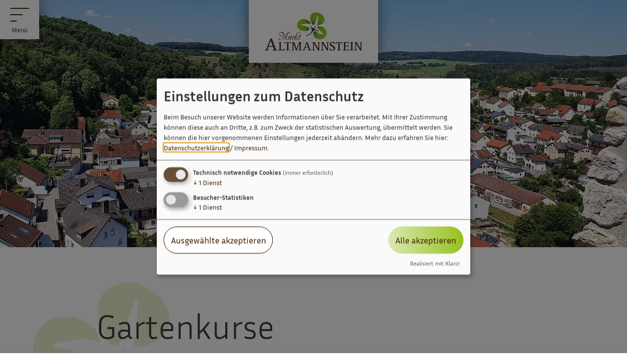

--- FILE ---
content_type: text/html; charset=UTF-8
request_url: https://www.altmannstein.de/gewerbe/gartenkurse-20076/
body_size: 14330
content:
<!doctype html>
<html lang="de" class="no-js">
    <head>
        <title>Gartenkurse - Markt Altmannstein</title>
        
		<meta charset="utf-8">
		<!--[if IE]><meta http-equiv="X-UA-Compatible" content="IE=edge"><![endif]-->
		<meta name="referrer" content="strict-origin-when-cross-origin">
		<meta name="Author" content="Markt Altmannstein">
		<meta name="verify-v1" content="5YzioW2JvW95rHldSDVAPIvP0kB3f-3uXSd55eypEn4">
		<meta name="google-site-verification" content="5YzioW2JvW95rHldSDVAPIvP0kB3f-3uXSd55eypEn4">
		<meta name="robots" content="noodp,index,follow">
		<meta name="googlebot" content="index,follow">
        <meta name="viewport" content="width=device-width, initial-scale=1"/>
        <meta name="theme-color" content="#ffffff">
        <link rel="shortcut icon" href="/layout/img/favicon.png" type="image/png"/>
        <link rel="apple-touch-icon" href="/layout/img/favicon.png" type="image/png"/>
        <link rel="stylesheet" href="/layout/style.css?ver=1.1.2"/>
        <style>
            
            @media screen and (max-width: 575px) { #header .content { background-image: url('/data/thumbs/img/12130207_blick-von-der-burg-ii-quelle-markt-altmannstein.jpg'); }}
            @media screen and (min-width: 576px) and (max-width: 767px)  { #header .content { background-image: url('/data/thumbs/img/12130209_blick-von-der-burg-ii-quelle-markt-altmannstein.jpg'); }}
            @media screen and (min-width: 768px) and (max-width: 991px)  { #header .content { background-image: url('/data/thumbs/img/12130211_blick-von-der-burg-ii-quelle-markt-altmannstein.jpg'); }}
            @media screen and (min-width: 992px) and (max-width: 1999px) { #header .content { background-image: url('/data/thumbs/img/12130213_blick-von-der-burg-ii-quelle-markt-altmannstein.jpg'); }}
            @media screen and (min-width: 2000px) { #header .content { background-image: url('/data/thumbs/img/12130215_blick-von-der-burg-ii-quelle-markt-altmannstein.jpg'); }}
            </style>
        <meta property="og:title" content="Gartenkurse"/>
<meta property="og:image" content="https://www.altmannstein.de/data/thumbs/img/12130205_blick-von-der-burg-ii-quelle-markt-altmannstein.webp"/>
<meta property="og:image:width" content="1200">
<meta property="og:image:height" content="568">
        <link rel="canonical" href="https://www.altmannstein.de/gewerbe/gartenkurse-20076/">
                <script>
var klaroConfig = {
    testing: false,
    elementID: 'timm4-cookie-consent',
    storageMethod: 'cookie',
    cookieName: 'timm4cookie-consent',
    cookieExpiresAfterDays: 365,
    privacyPolicy: '/datenschutz/',
    default: false,
    mustConsent: true,
    acceptAll: true,
    hideDeclineAll: true,
    lang: 'de',
    htmlTexts: true,
    translations: {"de":{"acceptAll":"Alle akzeptieren","acceptSelected":"Ausgew\u00e4hlte akzeptieren","close":"Schlie\u00dfen","consentModal":{"title":"Einstellungen zum Datenschutz","description":"Beim Besuch unserer Website werden Informationen \u00fcber Sie verarbeitet. Mit Ihrer\nZustimmung k\u00f6nnen diese auch an Dritte, z.B. zum Zweck der statistischen\nAuswertung, \u00fcbermittelt werden. Sie k\u00f6nnen die hier vorgenommenen Einstellungen\njederzeit ab\u00e4ndern."},"decline":"Ich lehne ab","ok":"Das ist ok","poweredBy":"Realisiert mit Klaro!","privacyPolicy":{"name":"Datenschutzerkl\u00e4rung","text":"Mehr dazu erfahren Sie hier: {privacyPolicy} \/ <a href=\"\/impressum\/\">Impressum<\/a>."},"purposeItem":{"service":"Dienst","services":"Dienste"},"purposes":{"essential":"Technisch notwendige Cookies","analytics":"Besucher-Statistiken","styling":"Styling","services":"Externe Dienste","social":"Soziale Plugins","marketing":"Marketing"},"save":"Speichern","service":{"disableAll":{"title":"Alle Dienste aktivieren oder deaktivieren","description":"Mit diesem Schalter k\u00f6nnen Sie alle Dienste aktivieren oder deaktivieren."},"optOut":{"description":"Diese Dienste werden standardm\u00e4\u00dfig geladen (Sie k\u00f6nnen sich jedoch abmelden)","title":"(Opt-out)"},"purpose":"Zweck","purposes":"Zwecke","required":{"description":"Dieser Service ist immer erforderlich","title":"(immer erforderlich)"}}}},
    services: [{
    name: 'essential',
    title: 'Technisch notwendige Cookies',
    description: 'Der Service oder das Skript ist technisch notwendig und behält die Zustände des Benutzers bei allen Seitenanfragen bei.',
    default: true,
    required: true,
    optOut: false,
    translations: { 
        zz: {
            title: 'Technisch notwendige Cookies'
        }
    },
    cookies: [["PHPSESSID","\/",""],["timm4cookie-consent","\/",""]],
    purposes: ["essential"],
    onInit: null,
    onAccept: null,
    onDecline: null,
    
},
{
    name: 'matomo',
    title: 'Matomo',
    description: 'Sammeln von Besucherstatistiken',
    default: false,
    required: false,
    optOut: false,
    translations: { 
        zz: {
            title: 'Matomo'
        }
    },
    cookies: [
    [/^_pk/i, '/', '.altmannstein.de'],
    [/^_pk/i]
],
    purposes: ["analytics"],
    onInit: null,
    onAccept: null,
    onDecline: null,
    
}]
};
</script>
<script src="/vendor/magenta4/timm4-klaro/dist/klaro-no-css.js" defer></script>        
<!-- Matomo -->
<script type="text/plain" data-type="application/javascript" data-name="matomo">
  var _paq = window._paq = window._paq || [];
  /* tracker methods like "setCustomDimension" should be called before "trackPageView" */
  _paq.push(['trackPageView']);
  _paq.push(['enableLinkTracking']);
  (function() {
    var u="https://matomo.timm4.de/";
    _paq.push(['setTrackerUrl', u+'matomo.php']);
    _paq.push(['setSiteId', '31']);
    var d=document, g=d.createElement('script'), s=d.getElementsByTagName('script')[0];
    g.type='text/javascript'; g.async=true; g.src=u+'matomo.js'; s.parentNode.insertBefore(g,s);
  })();
</script>
<!-- End Matomo Code -->

    </head>
    <body >
        <div id="top"></div>
        <header id="topbar">
            <div class="container">
                <a href="#nav" class="btn-nav-toggle" aria-label="Menü">
                    <div class="burger" aria-hidden="true">
                        <span class="top"></span>
                        <span class="middle"></span>
                        <span class="bottom"></span>
                    </div>
                    <span>Menü</span>
                </a>

                <a href="/" class="logo" title="Zur Startseite">
                    <svg aria-hidden="true" xmlns="http://www.w3.org/2000/svg" viewBox="0 0 200 80"><path style="fill:#432918" d="M.202 77.842c2.497 0 3.401-.795 4.523-3.799l7.274-19.398h2.967l7.383 19.868c1.014 2.678 1.845 3.329 4.379 3.329v.905H16.415v-.905c1.411 0 2.713-.144 2.713-1.266a3.59 3.59 0 0 0-.289-1.339l-1.447-3.908H8.019L6.643 75.02c-.181.435-.326.905-.326 1.375 0 1.123.797 1.447 2.714 1.447v.905H.202v-.905zm8.431-8.178h8.142l-4.017-10.93-4.125 10.93zm19.663 8.45c1.772 0 2.151-.38 2.151-2.355V64.87c0-1.976-.38-2.355-2.151-2.355v-.634h7.09v.634c-1.773 0-2.153.379-2.153 2.355v10.889c0 1.443.229 1.824 1.698 1.824h1.874c2.026 0 2.734-.862 3.166-2.836h.733l-.151 4.001H28.296v-.634zm15.458.634h7.091v-.634c-1.773 0-2.152-.38-2.152-2.355V63.045h.963c2.659 0 3.241.887 3.495 2.761h.735l-.128-3.925h-12.89l-.151 3.925h.734c.279-1.848.81-2.761 3.469-2.761h.989v12.714c0 1.975-.381 2.355-2.153 2.355v.634zm11.402 0h5.9v-.634c-1.824 0-2.151-.38-2.151-2.355V63.832h.05l5.318 14.915h1.772l5.318-14.915h.05v11.927c0 1.975-.38 2.355-2.152 2.355v.634h6.863v-.634c-1.772 0-2.152-.38-2.152-2.355V64.87c0-1.976.381-2.355 2.152-2.355v-.634h-5.571l-4.938 13.827h-.05l-4.889-13.827h-5.521v.634c1.798 0 2.152.379 2.152 2.355v10.889c0 1.975-.355 2.355-2.152 2.355v.634zm22.208 0h6.181v-.634c-1.343 0-1.9-.227-1.9-1.013 0-.33.101-.658.227-.962l.963-2.584h6.558l1.014 2.735c.127.303.202.633.202.936 0 .785-.911.886-1.898.886v.634h7.217v-.634c-1.773 0-2.357-.456-3.066-2.329l-5.166-13.904H85.62l-5.091 13.573c-.784 2.102-1.418 2.659-3.165 2.659v.637zm8.788-14.005 2.81 7.648h-5.698l2.888-7.648zm10.964 14.005h5.9v-.634c-1.797 0-2.151-.38-2.151-2.355v-11.32h.05l8.331 14.308h2.406V64.87c0-1.976.33-2.355 2.153-2.355v-.634h-5.901v.634c1.772 0 2.153.379 2.153 2.355v10.611h-.051l-7.926-13.599h-4.964v.634c1.772 0 2.152.379 2.152 2.355V75.76c0 1.975-.381 2.355-2.152 2.355v.633zm18.001 0h5.9v-.634c-1.798 0-2.152-.38-2.152-2.355v-11.32h.051l8.331 14.308h2.406V64.87c0-1.976.329-2.355 2.152-2.355v-.634h-5.901v.634c1.774 0 2.153.379 2.153 2.355v10.611h-.051l-7.926-13.599h-4.963v.634c1.772 0 2.152.379 2.152 2.355V75.76c0 1.975-.381 2.355-2.152 2.355v.633zm27.447-12.738c-.202-1.367-.86-3.166-3.546-3.166-2.051 0-3.19 1.039-3.19 2.356 0 2.482 4.305 3.647 6.205 5.116 1.24.962 2.126 2.075 2.126 3.798 0 3.571-2.759 4.887-6.609 4.887-2 0-3.647-.455-4.507-.683l-.152-4.179h.735c.303 1.292.884 3.647 4.204 3.647 2.202 0 3.443-1.191 3.443-2.735 0-2.481-2.963-3.392-5.292-4.887-1.52-.988-2.76-2.204-2.76-4.23 0-2.735 2.102-4.305 5.798-4.305 1.698 0 3.369.329 4.128.456l.152 3.925h-.735zm6.024 12.104c1.772 0 2.151-.38 2.151-2.355V63.045h-.987c-2.659 0-3.191.913-3.47 2.761h-.734l.152-3.925h12.89l.126 3.925h-.734c-.253-1.874-.835-2.761-3.494-2.761h-.963v12.714c0 1.975.38 2.355 2.152 2.355v.634h-7.09v-.634zm11.463 0c1.772 0 2.152-.38 2.152-2.355V64.87c0-1.976-.381-2.355-2.152-2.355v-.634h11.927l.152 3.672h-.734c-.101-1.368-.43-2.508-3.267-2.508h-1.621c-1.24 0-1.519.407-1.519 1.825v4.481h3.318c1.646 0 1.899-.354 1.899-2.024h.683v5.241h-.683c0-1.519-.253-2.051-1.899-2.051h-3.318v5.242c0 1.697.203 1.824 1.519 1.824h2.33c2.178 0 2.888-.912 2.963-2.508h.735l-.152 3.673h-12.332v-.634zm14.436 0c1.798 0 2.151-.38 2.151-2.355V64.87c0-1.976-.354-2.355-2.151-2.355v-.634h7.09v.634c-1.773 0-2.152.379-2.152 2.355v10.889c0 1.975.38 2.355 2.152 2.355v.634h-7.09v-.634zm8.622 0c1.772 0 2.152-.38 2.152-2.355V64.87c0-1.976-.381-2.355-2.152-2.355v-.634h4.963l7.926 13.599h.051V64.87c0-1.976-.38-2.355-2.153-2.355v-.634h5.902v.634c-1.825 0-2.153.379-2.153 2.355v13.878h-2.406l-8.331-14.308h-.051v11.32c0 1.975.355 2.355 2.152 2.355v.634h-5.9v-.635zM50.651 41.26c-1.937 0-4.033 1.491-6.286 4.474-1.62 2.134-2.998 4.516-4.136 7.145.107-.812.16-1.681.16-2.608 0-1.724-.09-3.04-.265-3.944-.277-1.477-.835-2.639-1.675-3.488-1.145-1.151-2.432-1.728-3.859-1.728-1.245 0-2.326.343-3.245 1.028-1.01.756-1.516 1.735-1.516 2.937 0 1.273.495 2.361 1.486 3.266.954.876 2.073 1.314 3.359 1.314.489 0 1.006-.118 1.549-.35.629-.277 1.004-.616 1.124-1.017l-.107-.107-.179.042c-.51.437-1.138.658-1.887.658-1.166 0-2.245-.392-3.233-1.177-1.061-.834-1.591-1.823-1.591-2.968 0-.805.304-1.453.911-1.94.566-.452 1.261-.674 2.089-.668 1.166.008 2.36.516 3.583 1.527 1.287 1.06 1.93 2.155 1.93 3.286 0 .593-.153 1.253-.456 1.981-2.375 5.676-4.681 8.514-6.922 8.514-.355 0-.701-.095-1.041-.286-.395-.226-.593-.503-.593-.827 0-.249.073-.371.221-.371h.086c.233.119.371.18.413.18.184 0 .36-.088.53-.265.171-.176.255-.358.255-.541 0-.735-.344-1.102-1.029-1.102-.325 0-.612.161-.858.483-.248.322-.372.651-.372.992-.008.657.224 1.19.69 1.599.444.382 1.004.571 1.675.571 1.817 0 3.548-1.398 5.195-4.198 1.286-2.176 2.166-4.403 2.64-6.678.388 1.561.584 2.805.584 3.732 0 1.724-.085 2.817-.255 3.277-.24.558-.484 1.119-.731 1.685-.325.77-.488 1.328-.488 1.674 0 .304.09.458.264.458.439 0 .75-.396.934-1.187.331-1.478.513-2.259.541-2.345.432-1.504 1.301-3.335 2.608-5.49 1.477-2.453 3.205-4.502 5.184-6.149-3.455 4.41-5.184 8.29-5.184 11.639 0 .744.114 1.443.34 2.099.318.898.778 1.348 1.378 1.348.763 0 1.436-.548 2.015-1.644.594-1.132.89-1.876.89-2.237v-.085l-.106-.075h-.042l-.202.139-.91 2.057c-.452.954-.923 1.43-1.411 1.43-.573 0-.855-.504-.847-1.514.007-.524.084-1.131.233-1.825.071-.36.219-.954.445-1.781a40.456 40.456 0 0 1 2.088-5.883c1.293-2.941 2.449-4.473 3.467-4.602l.149.042.16.192-.393.392a.76.76 0 0 0-.086.307c0 .155.091.302.271.439.18.139.348.206.504.206.247 0 .474-.107.679-.322.204-.216.306-.448.306-.696a.988.988 0 0 0-1.031-1.015m3.502 9.203c.014-.347-.032-.622-.137-.828-.127-.276-.351-.414-.669-.414-1.265.013-2.466.821-3.603 2.417-1.054 1.49-1.581 2.895-1.581 4.209 0 .446.103.837.309 1.176.241.409.567.612.979.604.775-.006 1.957-1.463 3.547-4.367-.46 1.485-.689 2.441-.689 2.873 0 .374.082.711.245 1.007.198.36.462.538.794.531.417-.008.862-.311 1.336-.912.459-.579.689-1.085.689-1.516a.685.685 0 0 0-.021-.2.213.213 0 0 0-.159.064c-.22.445-.434.89-.646 1.335-.354.601-.685.9-.998.9-.367 0-.55-.165-.55-.496 0-.63.403-1.871 1.208-3.723a948.58 948.58 0 0 0 1.749-3.805h-1.281l-.522 1.145zm-4.685 6.933c-.346 0-.52-.226-.52-.679 0-.678.592-2.035 1.772-4.07 1.223-2.122 2.12-3.181 2.693-3.181.338 0 .508.215.508.646 0 .707-.589 2.078-1.769 4.113-1.218 2.114-2.111 3.171-2.684 3.171m9.108-7.369c0-.346-.109-.518-.33-.518-.353 0-.77.42-1.25 1.26-.523.898-.802 1.355-.838 1.369l-.064-.085v-.085c0-.346.283-.886.848-1.617.567-.732 1.015-1.097 1.347-1.097.608 0 .912.484.912 1.452 0 .423-.209 1.42-.626 2.989a20.15 20.15 0 0 1 1.389-2.586c.785-1.237 1.435-1.855 1.95-1.855.495-.008.742.229.742.709 0 .325-.105.634-.318.923-.225.326-.49.488-.794.488-.198 0-.323-.107-.372-.318-.056-.262-.127-.417-.212-.466-.48.105-1.198 1.147-2.152 3.125a44.415 44.415 0 0 0-1.653 3.85h-1.368c1.86-4.169 2.789-6.684 2.789-7.538M70.79 41.63c-1.625 0-3 .609-4.124 1.825-.799.869-1.58 2.215-2.344 4.04-1.668 4.444-2.876 7.794-3.626 10.049h1.347c.191-.649.452-1.383.784-2.195.119-.297.432-1.013.933-2.151.452-.106.757-.156.911-.148.249.008.464.116.653.329.186.213.279.449.279.711 0 .183-.037.453-.111.81a4.46 4.46 0 0 0-.111.822c0 .488.152.929.457 1.325.324.432.725.646 1.197.646.36 0 .778-.321 1.252-.964.452-.616.679-1.11.679-1.485v-.084l-.043-.074h-.021c-.014.013-.229.418-.647 1.213-.366.724-.759 1.086-1.176 1.086-.275 0-.412-.217-.412-.655 0-.205.04-.504.12-.9.083-.395.122-.697.122-.9 0-.685-.53-1.312-1.59-1.886 1.245-.387 2.064-.687 2.46-.899.94-.515 1.41-1.169 1.41-1.959 0-.579-.303-.868-.911-.868-.813 0-1.678.452-2.598 1.357l-2.141 2.227a424.427 424.427 0 0 1 1.78-4.845c.707-1.901 1.297-3.223 1.771-3.965.954-1.499 2.088-2.248 3.403-2.248.566 0 .926.187 1.082.562l-.086.181c-.319.175-.477.364-.477.562 0 .162.085.3.254.413a.852.852 0 0 0 .477.148.965.965 0 0 0 .625-.234c.191-.155.286-.342.286-.562 0-.437-.211-.774-.635-1.007-.346-.185-.756-.277-1.229-.277M63.888 52.9c.502-.551 1.005-1.099 1.505-1.644.743-.749 1.319-1.124 1.729-1.124.608 0 .911.226.911.679 0 .608-.399 1.123-1.199 1.548-.684.36-1.363.541-2.035.541h-.911zm7.883-3.742 1.114-2.99h1.473a39.702 39.702 0 0 0-1.198 2.99h1.134c.544-.014.87.022.975.11l.042.061v.04c0 .08-.109.12-.33.12h-1.97c-.488 1.2-.972 2.403-1.454 3.603-.677 1.774-1.017 2.934-1.017 3.477 0 .566.224.849.669.849.332 0 .778-.407 1.335-1.221.538-.763.824-1.335.859-1.717l.17-.128a.765.765 0 0 1 .064.149c0 .353-.298.965-.891 1.835-.615.904-1.092 1.356-1.431 1.356-1.011 0-1.51-.775-1.495-2.322.008-.685.237-1.671.69-2.958.375-.975.746-1.95 1.114-2.924-.058 0-.404.013-1.041.042-.566.027-.847-.041-.847-.207 0-.076.148-.128.444-.155.221-.021.523-.025.912-.011h.679zm16.871-2.444c-4.9 1.154-3.216 2.3-3.216 2.3 8.534-1.605 12.708-7.5 13.809-9.853 1.13-2.416 4.524-1.271 4.524-1.271s1.126.425 5.322 1.408c4.339 1.017 1.974-.574.429-1.142-1.545-.567-5.771-1.759-5.771-1.759s-2.482-.787-1.073-3.888c2.753-6.065 1.499-5.315-1.042-.488-.132.252-2.091 2.242-2.91 1.743-.819-.498-.844-1.113-2.622-2.623-2.24-1.899-4.203-3.766-1.525.404 2.475 3.852 2.268 7.606 1.567 8.879-.689 1.254-2.592 5.136-7.492 6.29"/><linearGradient id="a" gradientUnits="userSpaceOnUse" x1=".384" y1="91.919" x2="1.347" y2="91.919" gradientTransform="scale(28.0807 -28.0807) rotate(70 68.366 47.8)"><stop offset="0" style="stop-color:#063"/><stop offset=".032" style="stop-color:#207134"/><stop offset=".102" style="stop-color:#458733"/><stop offset=".182" style="stop-color:#629a30"/><stop offset=".275" style="stop-color:#78ab2b"/><stop offset=".391" style="stop-color:#89b825"/><stop offset=".553" style="stop-color:#92bf20"/><stop offset="1" style="stop-color:#94c11f"/></linearGradient><path style="fill:url(#a)" d="M118.049 6.789S112.227 1.001 105.861 1h-.002c-.144 0-.29.003-.436.01-6.065.256-9.185 3.261-9.185 3.261s-4.356 3.456-2.805 11.155c1.567 7.76 4.476 10.378 4.997 10.735 2.806 1.931 3.679-1.028 3.679-1.028 1.929-4.13 4.871-13.618 4.871-13.618s2.724-9.022 2.422.442c-.3 9.466-1.491 12.627-1.491 12.627-.336 1.215-.731 3.774 3.405 2.503 4.922-1.51 7.796-2.169 10.305-7.254 3.187-6.459-3.572-13.044-3.572-13.044z"/><linearGradient id="b" gradientUnits="userSpaceOnUse" x1=".151" y1="90.202" x2="1.114" y2="90.202" gradientTransform="scale(26.5959 -26.5959) rotate(-30 -168.923 37.482)"><stop offset="0" style="stop-color:#063"/><stop offset=".032" style="stop-color:#207134"/><stop offset=".102" style="stop-color:#458733"/><stop offset=".182" style="stop-color:#629a30"/><stop offset=".275" style="stop-color:#78ab2b"/><stop offset=".391" style="stop-color:#89b825"/><stop offset=".553" style="stop-color:#92bf20"/><stop offset="1" style="stop-color:#94c11f"/></linearGradient><path style="fill:url(#b)" d="M126.073 47.379c.593-1.882 1.674-5.44-.933-10.437-3.008-5.767-8.322-6.909-12.06-6.909-2.447 0-4.218.49-4.218.49s-4.17.24-.45 2.826c3.721 2.586 3.745 2.879 6.189 6.074 2.443 3.198 3.651 3.619 3.651 3.619s5.946 2.862-.209 3.102c-6.154.243-9.164-2.69-9.164-2.69s-3.393-4.082-6.154-3.652c-2.759.427-2.82 2.563-2.82 2.563-.284 7.957 2.949 10.872 6.755 12.644 2.753 1.28 8.162 2.032 12.615-.286 4.457-2.319 6.203-5.465 6.798-7.344z"/><linearGradient id="c" gradientUnits="userSpaceOnUse" x1="-.014" y1="91.323" x2=".949" y2="91.323" gradientTransform="rotate(3.088 46889.928 2531.494) scale(27.957)"><stop offset="0" style="stop-color:#94c11f"/><stop offset=".337" style="stop-color:#94c11f"/><stop offset=".482" style="stop-color:#90bd22"/><stop offset=".611" style="stop-color:#81b128"/><stop offset=".734" style="stop-color:#689f2f"/><stop offset=".854" style="stop-color:#478833"/><stop offset=".969" style="stop-color:#176d34"/><stop offset="1" style="stop-color:#063"/></linearGradient><path style="fill:url(#c)" d="M82.431 15.109s-.941-.168-2.371-.168c-4.028.001-11.926 1.334-13.494 11.524-1.085 7.036 6.663 10.963 6.663 10.963s2.529 1.638 9.242 1.915c6.997.29 8.779-3.138 8.779-3.138s1.224-3.173-3.813-5.305c-5.037-2.134-7.252-2.412-7.252-2.412s-12.032-1.477-.922-3.47c0 0 2.847-.439 6.621-.839 3.771-.402 6.02.782 6.02.782s3.191 2.077.807-3.283c-2.165-4.865-10.28-6.569-10.28-6.569z"/></svg>                </a>
            </div>

            <nav id="nav">
                <form class="form-search" name="form" action="/suche/#content" method="GET">
                    <div class="input-group">
                        <input type="text" name="q" id="search-term-top" value="">
                        <label for="search-term-top">Suchbegriff*</label>
                        <button type="submit" class="btn-search" aria-label="suchen">
                            <svg aria-hidden="true" xmlns="http://www.w3.org/2000/svg" viewBox="0 0 30 30"><path d="M24.7 23.9 19 18.3c2.7-3.1 2.6-7.8-.3-10.8-1.5-1.5-3.5-2.3-5.6-2.3S9 6 7.5 7.5c-3.1 3.1-3.1 8.1 0 11.2C9 20.2 11 21 13.1 21c1.9 0 3.8-.7 5.2-2l5.6 5.6c.1.1.2.1.4.1.1 0 .3 0 .4-.1.1-.1.1-.5 0-.7zM18 18c-1.3 1.3-3 2-4.9 2s-3.6-.7-4.9-2c-2.7-2.7-2.7-7.1 0-9.8 1.3-1.3 3-2 4.9-2s3.6.7 4.9 2c2.7 2.7 2.7 7.1 0 9.8z"/></svg>                        </button>
                    </div>
                </form>
                <ul class=""><li class="" data-level="0"><a class="sub" href="/rathaus/" >Rathaus</a><ul class=""><li class="" data-level="1"><a class="sub" href="/politik/" >Politik</a><ul class=""><li class="" data-level="2"><a class="" href="/buergermeister/" >Bürgermeister</a></li><li class="" data-level="2"><a class="" href="/marktgemeinderat/" >Marktgemeinderat</a></li><li class="" data-level="2"><a class="" href="/fraktionsvorsitzende/" >Fraktionsvorsitzende</a></li><li class="" data-level="2"><a class="" href="/ausschuss/" >Ausschüsse</a></li><li class="" data-level="2"><a class="" href="/sitzungstermine/" >Sitzungstermine</a></li><li class="" data-level="2"><a class="" href="/wahlen/" >Wahlen</a></li><li class="" data-level="2"><a class="" href="/buergermedaille/" >Bürgermedaille</a></li></ul></li><li class="" data-level="1"><a class="sub" href="/verwaltung/" >Verwaltung</a><ul class=""><li class="" data-level="2"><a class="" href="/rathaus/verwaltung/aemter-sachgebiete/" >Ämter und Sachgebiete</a></li><li class="" data-level="2"><a class="" href="/rathaus/verwaltung/team/" >Ansprechpartner</a></li><li class="" data-level="2"><a class="" href="/oeffnungszeiten/" >Öffnungszeiten</a></li><li class="" data-level="2"><a class="" href="https://www.freistaat.bayern/suche/lebenslage/hierarchisch/buerger/"  target="_blank" rel="noopener">BayernPortal</a></li><li class="" data-level="2"><a class="" href="/elektronische-kommunikation/" >Elektronische Kommunikation</a></li><li class="" data-level="2"><a class="" href="/rathaus/verwaltung/leader-projekte/" >LEADER-Projekte</a></li><li class="" data-level="2"><a class="" href="/rathaus/verwaltung/eler-projekte/" >ELER-Projekte</a></li><li class="" data-level="2"><a class="" href="/rathaus/verwaltung/limesgemeinden/" >LimesGemeinden</a></li><li class="" data-level="2"><a class="" href="/rathaus/verwaltung/staedtebaufoerderung/" >Städtebauförderung</a></li><li class="" data-level="2"><a class="" href="/satzungen-und-verordnungen/" >Satzungen und Verordnungen</a></li><li class="" data-level="2"><a class="" href="/stellenangebote/" >Stellenangebote</a></li></ul></li><li class="" data-level="1"><a class="sub" href="/buergerservice/" >Bürgerservice</a><ul class=""><li class="" data-level="2"><a class="" href="/buergerserviceonline/formulare/" >Bürgerservice online / Formulare</a></li><li class="" data-level="2"><a class="" href="/aktuelles/" >Aktuelles</a></li><li class="" data-level="2"><a class="" href="/altmannsteiner-anzeiger/" >Altmannsteiner Anzeiger</a></li><li class="" data-level="2"><a class="" href="/rathaus/verwaltung/was-erledige-ich-wo/" >Was erledige ich wo?</a></li><li class="" data-level="2"><a class="" href="/rathaus/buergerservice/buergersprechstunde/" >Bürgersprechstunde</a></li><li class="" data-level="2"><a class="" href="/buergerversammlungen/" >Bürgerversammlungen</a></li><li class="" data-level="2"><a class="" href="/muellabfuhr-termine/" >Müllabfuhrtermine</a></li><li class="" data-level="2"><a class="" href="/maengel-melden/" >Schadensmeldung</a></li><li class="" data-level="2"><a class="" href="/kontakt/" >Kontakt</a></li></ul></li></ul></li><li class=" active" data-level="0"><a class="" href="/gewerbe/" >Gewerbe</a></li><li class="" data-level="0"><a class="sub" href="/leben/" >Leben</a><ul class=""><li class="" data-level="1"><a class="sub" href="/marktportrait/" >Marktporträt</a><ul class=""><li class="" data-level="2"><a class="" href="/geschichte/" >Ortsgeschichte</a></li><li class="" data-level="2"><a class="" href="/ortsteile/" >Ortsteile</a></li><li class="" data-level="2"><a class="" href="/altmannstein-in-zahlen/" >Altmannstein in Zahlen</a></li><li class="" data-level="2"><a class="" href="/wappen/" >Gemeindewappen</a></li><li class="" data-level="2"><a class="" href="/partnerschaften/" >Partnerschaften</a></li></ul></li><li class="" data-level="1"><a class="sub" href="/beruehmte-altmannsteiner/" >Berühmte Altmannsteiner</a><ul class=""><li class="" data-level="2"><a class="" href="/simon-mayr/" >Johann Simon Mayr</a></li><li class="" data-level="2"><a class="" href="/ignaz-guenther/" >Ignaz Günther</a></li><li class="" data-level="2"><a class="" href="/lore-hummel/" >Lore Hummel</a></li></ul></li><li class="" data-level="1"><a class="sub" href="/bildung/" >Bildung</a><ul class=""><li class="" data-level="2"><a class="" href="/kindergarten/" >Kindergarten</a></li><li class="" data-level="2"><a class="" href="/schulen/" >Schulen</a></li><li class="" data-level="2"><a class="" href="/musikschulen/" >Musikschulen</a></li><li class="" data-level="2"><a class="" href="/buecherei/" >Bücherei</a></li><li class="" data-level="2"><a class="" href="/vhs/" >VHS</a></li></ul></li><li class="" data-level="1"><a class="sub" href="/soziales/" >Soziales</a><ul class=""><li class="" data-level="2"><a class="" href="/pflegehilfe/" >Pflegehilfe</a></li><li class="" data-level="2"><a class="" href="/pfarraemter/" >Pfarrämter</a></li><li class="" data-level="2"><a class="" href="/gesundheit/" >Gesundheit</a></li><li class="" data-level="2"><a class="" href="/kleiderboerse/" >Kleiderbörse</a></li><li class="" data-level="2"><a class="" href="/jugendtreff/" >Jugendtreff</a></li><li class="" data-level="2"><a class="" href="/buerger-und-seniorenbus-rufbus/" >Bürger- und Seniorenbus "Rufbus"</a></li><li class="" data-level="2"><a class="" href="/ehrenamtlicher-fahrdienst/" >ehrenamtlicher Fahrdienst</a></li><li class="" data-level="2"><a class="" href="/sozialerwegweiser/" >Sozialer Wegweiser</a></li><li class="" data-level="2"><a class="" href="/familienhilfe/" >Familienhilfe</a></li><li class="" data-level="2"><a class="" href="/asyl-und-integration/" >Flüchtlingshilfe, Asyl und Integration</a></li></ul></li><li class="" data-level="1"><a class="sub" href="/bauen-und-wohnen/" >Bauen und wohnen</a><ul class=""><li class="" data-level="2"><a class="" href="/bauplaetze/" >Bauplätze</a></li><li class="" data-level="2"><a class="" href="/bauleitplaene-rechtskraeftig/" >Bauleitpläne rechtskräftig</a></li><li class="" data-level="2"><a class="" href="/flaechennutzungsplaene/" >Flächennutzungspläne</a></li><li class="" data-level="2"><a class="" href="/entsorgung/" >Entsorgung / Umwelt</a></li><li class="" data-level="2"><a class="" href="/spartenauskunft/" >Spartenauskunft</a></li><li class="" data-level="2"><a class="" href="/breitbanderschliessung/" >Breitbanderschließung</a></li><li class="" data-level="2"><a class="" href="/waermeplanung/" >Kommunale Wärmeplanung</a></li><li class="" data-level="2"><a class="" href="/starkregengefahrenkarten/" >Starkregengefahrenkarten</a></li></ul></li><li class="" data-level="1"><a class="sub" href="/alle-vereine/" >Vereine</a><ul class=""><li class="" data-level="2"><a class="" href="/alle-vereine/" >Vereine in der Übersicht</a></li><li class="" data-level="2"><a class="" href="/turnhallenbelegung/" >Turnhallenbelegungsplan</a></li><li class="" data-level="2"><a class="" href="/vereine/veranstaltungen/" >Vereinsveranstaltungen</a></li></ul></li></ul></li><li class="" data-level="0"><a class="sub" href="/urlaub/" >Urlaub</a><ul class=""><li class="" data-level="1"><a class="sub" href="/sehenswertes/" >Sehenswertes</a><ul class=""><li class="" data-level="2"><a class="" href="/poi/burg_altmannstein-10/" >Burg Altmannstein</a></li><li class="" data-level="2"><a class="" href="/limes/" >Römischer Limes</a></li><li class="" data-level="2"><a class="" href="/natur/" >Natur</a></li><li class="" data-level="2"><a class="" href="/museum/" >Museen</a></li><li class="" data-level="2"><a class="" href="/sehenswuerdigkeiten/" >Alle Sehenswürdigkeiten</a></li></ul></li><li class="" data-level="1"><a class="sub" href="/freizeit/" >Freizeit</a><ul class=""><li class="" data-level="2"><a class="" href="/wandern/" >Wandern</a></li><li class="" data-level="2"><a class="" href="/radfahren/" >Radfahren</a></li><li class="" data-level="2"><a class="" href="/fossilien/" >Fossilien sammeln</a></li><li class="" data-level="2"><a class="" href="/freibad-infos/" >Freibad</a></li><li class="" data-level="2"><a class="" href="/poi/skilift_schamhaupten_kesselber-2472/" >Skilift</a></li><li class="" data-level="2"><a class="" href="/a-bis-z/" >Freizeit von A bis Z</a></li></ul></li><li class="" data-level="1"><a class="sub" href="/gastgeber/" >Gastgeber</a><ul class=""><li class="" data-level="2"><a class="" href="/unterkunft-suchen/" >Unterkunft suchen</a></li><li class="" data-level="2"><a class="" href="/gastronomie/" >Gastronomie</a></li></ul></li><li class="" data-level="1"><a class="sub" href="/service/" >Service</a><ul class=""><li class="" data-level="2"><a class="" href="/poi/fremdenverkehrsamt_altmannstei-19120/" >Fremdenverkehrsamt</a></li><li class="" data-level="2"><a class="" href="/anreise/" >Anreise & ÖPNV</a></li><li class="" data-level="2"><a class="" href="/kontakt/" >Kontakt</a></li></ul></li></ul></li><li class="" data-level="0"><a class="sub" href="/veranstaltungen/" >Veranstaltungen</a><ul class=""><li class="" data-level="1"><a class="sub" href="/veranstaltungen/" >Veranstaltungen</a><ul class=""><li class="" data-level="2"><a class="" href="/veranstaltungskalender/" >Veranstaltungskalender</a></li><li class="" data-level="2"><a class="" href="/gefuehrte-wanderungen/" >Geführte Wandertouren</a></li><li class="" data-level="2"><a class="" href="/ferienprogramm/" >Ferienprogramm</a></li><li class="" data-level="2"><a class="" href="/fasching/" >Faschingszug</a></li><li class="" data-level="2"><a class="" href="/wintermarkt/" >Wintermarkt</a></li></ul></li></ul></li></ul>            </nav>
        </header>

        <header id="header">
            <div class="content">
            </div>
        </header>

        <main id="content">
            <div id="breadcrumb"><div class="container"><nav><a class="home" href="/" title="Zur Startseite"><svg aria-hidden="true" xmlns="http://www.w3.org/2000/svg" viewBox="0 0 40 40"><path d="M33.9 40H23.1c-.3 0-.6-.3-.6-.6V28.1h-5v11.2c0 .4-.3.6-.6.6H6.1c-.3 0-.6-.3-.6-.6v-21H.6c-.3 0-.5-.2-.6-.4-.1-.3 0-.5.2-.7l6-5.3V4c0-.4.3-.6.6-.6h4.3c.3 0 .6.3.6.6v3L19.5.2c.2-.2.6-.2.8 0l19.4 17c.2.2.3.5.2.7-.1.3-.3.4-.6.4h-4.9v21.1c.1.3-.2.6-.5.6"/></svg></a><a href="/gewerbe/">Gewerbe</a></nav></div></div>            <div class="container">
                <div class="box" ><h1 data-scroll=""><span>Gartenkurse</span></h1>
            <div class="text"><p data-scroll="">Handel mit Gartenartikel und Durchführung von Gartenkursen</p></div>
            </div><div class="box"><div class="address-bar slim" data-scroll=""><a class="static-map" title="Karte öffnen" aria-label="Karte öffnen" href="/map/60768/">
            <link rel="stylesheet" href="/timm4maps/js/leaflet/leaflet-1.9.3.css">
	        <script src="/timm4maps/js/leaflet/leaflet-1.9.3.js"></script>
        <div id="leafletStaticMap1" class="leafletStaticMap" style="z-index: 1;"></div>
	    <script>
            let leafletStaticLayer1 = L.tileLayer('https://{s}.tile.openstreetmap.org/{z}/{x}/{y}.png', {
                minZoom: 0,
                maxZoom: 18,
                id: 'osm_basic',
                attribution: '<a target="_blank" href="http://www.openstreetmap.org/copyright">© OpenStreetMap-Mitwirkende</a>'
            });
            let leafletStaticOptions1 = {
                zoom: '15',
                center: ['48.9003842','11.6973548'],
                dragging: false,
                zoomControl: false,
                scrollWheelZoom: false,
                doubleClickZoom: false,
                keyboard: false,
                layers: [leafletStaticLayer1]
            };
            let leafletStaticMap1 = new L.Map('leafletStaticMap1', leafletStaticOptions1);
            let marker1 = [];
            
            var leafletStaticIcon1 = L.icon({
            iconUrl: "/data/thumbs/ico/182173_punkt.png",
            iconRetinaUrl: "/data/thumbs/ico/182173_punkt.png",
            iconSize: [30, 40],
            iconAnchor: [15, 40]
        });
            marker1.push(L.marker(leafletStaticOptions1.center, {icon: leafletStaticIcon1}).addTo(leafletStaticMap1));
            
            setTimeout(function () {
                leafletStaticMap1.invalidateSize()
            }, 300);
        </script>
    </a>
            <div class="address">
                
                <address data-scroll=""><p class="name"><strong>Frau  Silvia Bogenberger</strong></p><p class="ortsteil">Tettenwang</p><p class="strasse">Gartenstraße 3</p><p class="ort">93336 Altmannstein</p><p class="btn-group">
            <a class="btn btn-icon icon-phone" href="tel:+499446910986" title="Anrufen">
                <span class="icon"><svg aria-hidden="true" xmlns="http://www.w3.org/2000/svg" viewBox="0 0 30 30"><path d="M2.307 3.286c-.126.216-.138.606-.034 1.189a28.674 28.674 0 0 0 7.977 15.321c4.214 4.212 9.776 7.104 15.264 7.932.452.069.946.118 1.204-.034.072-.042.1-.08.103-.091l.969-4.333c.033-.158-.04-.346-.204-.508-.039-.001-.757-.286-1.391-.537-1.128-.446-2.532-1-3.421-1.434-.346-.167-.765-.095-.914.155l-.598 1.03a2.134 2.134 0 0 1-1.318.991c-2.106.526-7.567-4.88-7.798-5.111-.238-.238-5.826-5.864-5.293-7.956a2.126 2.126 0 0 1 .99-1.313l1.027-.594c.256-.154.331-.565.159-.915-.684-1.4-1.069-2.678-1.516-4.16-.146-.475-.499-.76-.778-.705l-4.339.97c-.01.003-.045.033-.089.103m23.899 25.709c-.288 0-.583-.034-.872-.079-5.735-.864-11.544-3.88-15.933-8.271-4.354-4.354-7.227-9.873-8.311-15.96-.109-.61-.185-1.388.183-2.012l.003-.003c.213-.359.513-.587.863-.663 4.091-.912 4.327-.968 4.339-.969.909-.188 1.854.444 2.158 1.44.461 1.523.833 2.76 1.474 4.072.446.914.168 2-.629 2.477l-1.033.601a.918.918 0 0 0-.428.566c-.209.823 2.504 4.336 4.977 6.811 2.061 2.06 5.761 5.021 6.655 4.796a.93.93 0 0 0 .572-.431l.601-1.034c.475-.796 1.561-1.069 2.476-.626.848.414 2.228.958 3.336 1.397 1.508.596 1.66.665 1.8.803.456.458.648 1.045.528 1.616l-.969 4.331c-.073.349-.31.66-.665.87-.34.201-.725.268-1.125.268"/></svg></span>
                <span class="value">09446 910986</span>
            </a></p></address>
                
            </div></div></div>            </div>
        </main>

        <footer id="footer">
            <div class="container">
                <a class="location" href="/karte/" aria-label="zur Karte">
                    <img src="/layout/svg/location.svg" width="520" height="450" alt="Karte">
                </a>
                <div class="contact">
                    <div>
                        <p class="head">Markt Altmannstein</p>
                        <span>
                            <svg aria-hidden="true" xmlns="http://www.w3.org/2000/svg" viewBox="0 0 30 30"><path d="M25.5 27.834h-5.833v-8.751a2.92 2.92 0 0 0-2.917-2.916h-3.5a2.92 2.92 0 0 0-2.917 2.916v8.751H4.5V11.188L15 2.346l10.5 8.842v16.646zm-14 0v-8.751c0-.965.785-1.749 1.751-1.749h3.5c.965 0 1.751.784 1.751 1.749v8.751H11.5zm17.329-14.996-2.333-2.333c-.007-.007-.015-.008-.02-.014-.007-.007-.01-.015-.016-.02L15.376 1.137a.587.587 0 0 0-.753 0L3.541 10.471c-.007.005-.01.014-.015.02-.007.005-.015.007-.022.014l-2.333 2.333a.585.585 0 0 0 .412.995c.15 0 .298-.056.412-.17l1.338-1.337v16.091c0 .323.26.584.583.584H26.084a.583.583 0 0 0 .583-.584V12.326l1.338 1.337a.58.58 0 0 0 .412.17.585.585 0 0 0 .412-.995"/></svg>                            <span>Marktplatz 4 . 93336 Altmannstein</span>
                        </span>
                        <a href="tel:+49944690210">
                            <svg aria-hidden="true" xmlns="http://www.w3.org/2000/svg" viewBox="0 0 30 30"><path d="M2.307 3.286c-.126.216-.138.606-.034 1.189a28.674 28.674 0 0 0 7.977 15.321c4.214 4.212 9.776 7.104 15.264 7.932.452.069.946.118 1.204-.034.072-.042.1-.08.103-.091l.969-4.333c.033-.158-.04-.346-.204-.508-.039-.001-.757-.286-1.391-.537-1.128-.446-2.532-1-3.421-1.434-.346-.167-.765-.095-.914.155l-.598 1.03a2.134 2.134 0 0 1-1.318.991c-2.106.526-7.567-4.88-7.798-5.111-.238-.238-5.826-5.864-5.293-7.956a2.126 2.126 0 0 1 .99-1.313l1.027-.594c.256-.154.331-.565.159-.915-.684-1.4-1.069-2.678-1.516-4.16-.146-.475-.499-.76-.778-.705l-4.339.97c-.01.003-.045.033-.089.103m23.899 25.709c-.288 0-.583-.034-.872-.079-5.735-.864-11.544-3.88-15.933-8.271-4.354-4.354-7.227-9.873-8.311-15.96-.109-.61-.185-1.388.183-2.012l.003-.003c.213-.359.513-.587.863-.663 4.091-.912 4.327-.968 4.339-.969.909-.188 1.854.444 2.158 1.44.461 1.523.833 2.76 1.474 4.072.446.914.168 2-.629 2.477l-1.033.601a.918.918 0 0 0-.428.566c-.209.823 2.504 4.336 4.977 6.811 2.061 2.06 5.761 5.021 6.655 4.796a.93.93 0 0 0 .572-.431l.601-1.034c.475-.796 1.561-1.069 2.476-.626.848.414 2.228.958 3.336 1.397 1.508.596 1.66.665 1.8.803.456.458.648 1.045.528 1.616l-.969 4.331c-.073.349-.31.66-.665.87-.34.201-.725.268-1.125.268"/></svg>                            <span>Tel. 09446 90210</span>
                        </a>
                        <a href="/kontakt/">
                            <svg aria-hidden="true" xmlns="http://www.w3.org/2000/svg" viewBox="0 0 30 30"><path d="M28.858.403a1.823 1.823 0 0 0-1.997-.191L1.434 13.479a1.817 1.817 0 0 0-.984 1.545 1.82 1.82 0 0 0 .836 1.629l8.2 5.305v7.39a.649.649 0 0 0 .652.652.66.66 0 0 0 .392-.131l5.18-3.885 4.373 2.829a1.817 1.817 0 0 0 1.662.171 1.817 1.817 0 0 0 1.113-1.251L29.49 2.308a1.816 1.816 0 0 0-.632-1.905zM10.79 28.042v-5.24l3.751 2.427-3.751 2.813zM28.46 2.038l-6.633 25.428a.766.766 0 0 1-.468.522.733.733 0 0 1-.281.055.778.778 0 0 1-.419-.125l-9.78-6.329L23.588 7.512a.533.533 0 1 0-.792-.714L10.092 20.872a.64.64 0 0 0-.232.058l-7.993-5.172a.764.764 0 0 1-.353-.683.756.756 0 0 1 .415-.649L27.355 1.158a.767.767 0 0 1 .357-.091c.226 0 .398.107.481.171a.76.76 0 0 1 .267.8z"/></svg>                            <span>poststelle&shy;@altmannstein.de</span>
                        </a>
                        <a href="/kontakt/" class="btn">
                            zum Kontaktformular
                        </a>
                        <a class="fb" href="https://www.facebook.com/Markt-Altmannstein-219820344769732" target="_blank" rel="noopener">
                            <svg aria-hidden="true" xmlns="http://www.w3.org/2000/svg" viewBox="0 0 30 30"><path d="M30 15.1C30 6.8 23.3 0 15 0S0 6.8 0 15.1C0 22.6 5.5 28.9 12.7 30V19.5H8.8v-4.4h3.8v-3.3c0-3.8 2.2-5.9 5.7-5.9 1.6 0 3.4.3 3.4.3v3.7h-1.9c-1.9 0-2.4 1.2-2.4 2.4v2.8h4.2l-.7 4.4h-3.5V30C24.5 28.9 30 22.6 30 15.1"/></svg>                            <span>Folgen Sie uns auf Facebook!</span>
                        </a>
                        <a class="instagram" href="https://www.instagram.com/markt_altmannstein/?hl=de" target="_blank" rel="noopener">
                            <?xml version="1.0" encoding="utf-8"?>
<!-- Generator: Adobe Illustrator 27.0.0, SVG Export Plug-In . SVG Version: 6.00 Build 0)  -->
<svg aria-hidden="true" version="1.1" id="Ebene_1" xmlns="http://www.w3.org/2000/svg" xmlns:xlink="http://www.w3.org/1999/xlink" x="0px" y="0px"
	 width="30px" height="30px" viewBox="0 0 30 30" style="enable-background:new 0 0 30 30;" xml:space="preserve">
<style type="text/css">
	.st0{clip-path:url(#SVGID_00000154387436840098966620000013196089397603808662_);}
	.st1{clip-path:url(#SVGID_00000146458925143825171020000012862516635385972369_);fill:#FFFFFF;}
</style>
<g id="Bildmaterial_2_00000173845716016305660630000011290985893639196305_">
	<g>
		<defs>
			<rect id="SVGID_1_" x="0" y="0" width="29.9" height="29.9"/>
		</defs>
		<clipPath id="SVGID_00000012465252527497262990000008934932542332324526_">
			<use xlink:href="#SVGID_1_"  style="overflow:visible;"/>
		</clipPath>
		<g style="clip-path:url(#SVGID_00000012465252527497262990000008934932542332324526_);">
			<defs>
				<rect id="SVGID_00000017477604795028229050000006161077446394622374_" x="0" y="0" width="29.9" height="29.9"/>
			</defs>
			<clipPath id="SVGID_00000042695245828394479010000007565194264986453901_">
				<use xlink:href="#SVGID_00000017477604795028229050000006161077446394622374_"  style="overflow:visible;"/>
			</clipPath>
			<path style="clip-path:url(#SVGID_00000042695245828394479010000007565194264986453901_);fill:#FFFFFF;" d="M15,2.7
				c4,0,4.5,0,6,0.1c1.5,0.1,2.3,0.3,2.8,0.5c0.7,0.3,1.2,0.6,1.7,1.1c0.5,0.5,0.8,1,1.1,1.7c0.2,0.5,0.4,1.3,0.5,2.8
				c0.1,1.6,0.1,2.1,0.1,6c0,4,0,4.5-0.1,6c-0.1,1.5-0.3,2.3-0.5,2.8c-0.3,0.7-0.6,1.2-1.1,1.7c-0.5,0.5-1,0.8-1.7,1.1
				c-0.5,0.2-1.3,0.4-2.8,0.5c-1.6,0.1-2.1,0.1-6,0.1s-4.5,0-6-0.1c-1.5-0.1-2.3-0.3-2.8-0.5c-0.7-0.3-1.2-0.6-1.7-1.1
				c-0.5-0.5-0.8-1-1.1-1.7c-0.2-0.5-0.4-1.3-0.5-2.8c-0.1-1.6-0.1-2.1-0.1-6c0-4,0-4.5,0.1-6c0.1-1.5,0.3-2.3,0.5-2.8
				C3.6,5.5,3.9,5,4.5,4.5c0.5-0.5,1-0.8,1.7-1.1C6.7,3.1,7.5,2.9,9,2.8C10.5,2.7,11,2.7,15,2.7 M15,0c-4.1,0-4.6,0-6.2,0.1
				C7.2,0.2,6.2,0.5,5.2,0.8c-1,0.4-1.8,0.9-2.7,1.7C1.7,3.4,1.2,4.2,0.8,5.2c-0.4,1-0.6,2-0.7,3.6C0.1,10.4,0,10.9,0,15
				c0,4.1,0,4.6,0.1,6.2c0.1,1.6,0.3,2.7,0.7,3.6c0.4,1,0.9,1.8,1.7,2.7c0.8,0.8,1.7,1.3,2.7,1.7c1,0.4,2,0.6,3.6,0.7
				c1.6,0.1,2.1,0.1,6.2,0.1s4.6,0,6.2-0.1c1.6-0.1,2.7-0.3,3.6-0.7c1-0.4,1.8-0.9,2.7-1.7c0.8-0.8,1.3-1.7,1.7-2.7
				c0.4-1,0.6-2,0.7-3.6c0.1-1.6,0.1-2.1,0.1-6.2c0-4.1,0-4.6-0.1-6.2c-0.1-1.6-0.3-2.7-0.7-3.6c-0.4-1-0.9-1.8-1.7-2.7
				c-0.8-0.8-1.7-1.3-2.7-1.7c-1-0.4-2-0.6-3.6-0.7C19.6,0.1,19.1,0,15,0"/>
			<path style="clip-path:url(#SVGID_00000042695245828394479010000007565194264986453901_);fill:#FFFFFF;" d="M15,7.3
				c-4.2,0-7.7,3.4-7.7,7.7c0,4.2,3.4,7.7,7.7,7.7s7.7-3.4,7.7-7.7C22.7,10.8,19.2,7.3,15,7.3 M15,20c-2.8,0-5-2.2-5-5
				c0-2.8,2.2-5,5-5s5,2.2,5,5C20,17.8,17.8,20,15,20"/>
			<path style="clip-path:url(#SVGID_00000042695245828394479010000007565194264986453901_);fill:#FFFFFF;" d="M24.8,7
				c0,1-0.8,1.8-1.8,1.8c-1,0-1.8-0.8-1.8-1.8S22,5.2,23,5.2C24,5.2,24.8,6,24.8,7"/>
		</g>
	</g>
</g>
</svg>
                            <span>Folgen Sie uns auf Instagram!</span>
                        </a>
                    </div>
                    <div>
                        <p class="head">Öffnungszeiten Rathaus</p>
                        <span>Mo bis Fr 8 bis 12 Uhr</span>
                        <span>zusätzlich Do 13 bis 17.30 Uhr</span>
                    </div>
                </div>
            </div>
        </footer>

        <footer id="partner">
            <div class="container">
                <a  href="https://www.naturpark-altmuehltal.de" target="_blank" rel="sponsored noopener" title="Naturpark Altmühltal"><img src="/data/thumbs/img/12850413_naturpark-altmuehltal.svg" width="1000" height="452" alt="Logo Naturpark Altmühltal" class="svg-img npa" loading="lazy"></a><a  href="https://www.altmuehl-jura.de" target="_blank" rel="sponsored noopener" title="Altmühl-Jura"><img src="/data/thumbs/img/15286265_altmuehl-jura_1.svg" width="1000" height="458" alt="Logo Altmühl-Jura" class="svg-img aj" loading="lazy"></a><a  href="https://erlebe.bayern" target="_blank" rel="sponsored noopener" title="Erlebe.Bayern"><img src="/data/thumbs/img/12850417_bayern.svg" width="1000" height="456" alt="Logo Erlebe.Bayern" class="svg-img by" loading="lazy"></a>            </div>
        </footer>

        <footer id="bottom-bar">
            <div class="container">
                <a class="copyright" href="/impressum/">© Markt Altmannstein 2026</a>
                <a href="/impressum/">Impressum</a>
                <a href="/datenschutz/">Datenschutzerklärung</a>
                <a href="#klaro">Datenschutzeinstellungen</a>
                <a href="/barrierefreiheit/">Barrierefreiheit</a>
            </div>
        </footer>

        <div id="ajax-loader" title="Loading..."></div>
        <a id="scroll-up" href="#top" class="btn btn-icon" title="Zum Seitenanfang">
            <svg aria-hidden="true" xmlns="http://www.w3.org/2000/svg" viewBox="0 0 30 30"><path d="m23.2 15-15 15-1.4-1.5L20.2 15 6.8 1.5 8.2 0z"/></svg>        </a>

        
        <script>
            content_id = '0';
        </script>

                    <script src="/js/scripts.min.js?ver=1.1.2"></script>
                        <script type="application/ld+json">{"@context":"https:\/\/schema.org","@type":"Place","name":"Gartenkurse","url":"https:\/\/www.altmannstein.de\/gewerbe\/gartenkurse-20076\/","address":{"@type":"PostalAddress","streetAddress":"Gartenstraße 3","postalCode":"93336","addressLocality":"Altmannstein","addressCountry":"Deutschland"},"contactPoint":{"@type":"ContactPoint","telephone":"09446\/910986"},"geo":{"@type":"GeoCoordinates","latitude":"48.90038420000000","longitude":"11.69735479999997"}}</script>            </body>
</html>

--- FILE ---
content_type: text/css
request_url: https://www.altmannstein.de/layout/style.css?ver=1.1.2
body_size: 19319
content:
@import"/js/datetimepicker/jquery.datetimepicker.css";/*! normalize.css v8.0.1 | MIT License | github.com/necolas/normalize.css */html{line-height:1.15;-webkit-text-size-adjust:100%}body{margin:0}main{display:block}h1{font-size:2em;margin:.5em 0}hr{box-sizing:content-box;height:0;overflow:visible}pre{font-family:monospace,monospace;font-size:1em}a{background-color:transparent}abbr[title]{border-bottom:none;text-decoration:none}b,strong{font-weight:bolder}code,kbd,samp{font-family:monospace,monospace;font-size:1em}small{font-size:80%}sub,sup{font-size:75%;line-height:0;position:relative;vertical-align:baseline}sub{bottom:-0.25em}sup{top:-0.5em}img{border-style:none}button,input,optgroup,select,textarea{font-family:inherit;font-size:100%;line-height:1.15;margin:0}button,input{overflow:visible}button,select{text-transform:none}button,[type=button],[type=reset],[type=submit]{-webkit-appearance:button}button::-moz-focus-inner,[type=button]::-moz-focus-inner,[type=reset]::-moz-focus-inner,[type=submit]::-moz-focus-inner{border-style:none;padding:0}button:-moz-focusring,[type=button]:-moz-focusring,[type=reset]:-moz-focusring,[type=submit]:-moz-focusring{outline:1px dotted ButtonText}fieldset{padding:.35em .75em .625em}legend{box-sizing:border-box;color:inherit;display:table;max-width:100%;padding:0;white-space:normal}progress{vertical-align:baseline}textarea{overflow:auto}[type=checkbox],[type=radio]{box-sizing:border-box;padding:0}[type=number]::-webkit-inner-spin-button,[type=number]::-webkit-outer-spin-button{height:auto}[type=search]{-webkit-appearance:textfield;outline-offset:-2px}[type=search]::-webkit-search-decoration{-webkit-appearance:none}::-webkit-file-upload-button{-webkit-appearance:button;font:inherit}details{display:block}summary{display:list-item}template{display:none}[hidden]{display:none}.animateIn,.animateOut,.animateOutUp{-webkit-transition:all .5s ease-in-out;transition:all .5s ease-in-out}.animateOut{opacity:0;-webkit-transform:translate(0, 30px);transform:translate(0, 30px)}@media print{.animateOut{opacity:1;-webkit-transform:translate(0, 0);transform:translate(0, 0)}}.animateOutUp{opacity:0;-webkit-transform:translate(0, -30px);transform:translate(0, -30px)}@media print{.animateOutUp{opacity:1;-webkit-transform:translate(0, 0);transform:translate(0, 0)}}::selection{background:#452506;color:#fff}#content{width:100%}#content>.container{margin:4em auto}@media print{#content>.container{margin:2em auto}}#content a:hover{text-decoration:underline}#content a.fancybox{cursor:pointer;display:block;overflow:hidden}#content a.fancybox img{-webkit-transition:all .3s ease-in-out;transition:all .3s ease-in-out}#content a.fancybox:hover img{-webkit-transform:scale(1.1);transform:scale(1.1)}.fancybox-slide.fancybox-slide--html .fancybox-content{display:inline-block !important;max-width:1200px}.fancybox-slide.fancybox-slide--html .fancybox-content .container{margin:2em 0 !important}.fancybox-slide.fancybox-slide--html .fancybox-content .container .box:last-child{margin-bottom:0}@media only screen and (max-width: 575px){.fancybox-slide.fancybox-slide--iframe{padding:44px 6px !important}}.fancybox-slide.fancybox-slide--iframe .fancybox-content{margin:0;max-height:80%;max-width:80%}@media only screen and (max-width: 575px){.fancybox-slide.fancybox-slide--iframe .fancybox-content{max-width:100%}}#tp-wrapper,#js-tp-ping{margin:auto;max-width:1460px;padding:0 50px;position:relative;z-index:3}#tp-wrapper .tp-container,#js-tp-ping .tp-container{max-width:none}#tp-wrapper .tp-standalone-navbar,#js-tp-ping .tp-standalone-navbar{background:none;border:none;padding:0 10px}#tp-wrapper .tp-standalone-navbar .tp-container,#js-tp-ping .tp-standalone-navbar .tp-container{border-bottom:1px solid #cecece;padding:0}#tp-wrapper .tp-back-to-top-button,#js-tp-ping .tp-back-to-top-button{display:none}@media only screen and (max-width: 575px),only screen and (min-width: 576px)and (max-width: 767px){#tp-wrapper,#js-tp-ping{padding:0}#tp-wrapper .tp-quickfinder .tp-quickfinder-container,#tp-wrapper .tp-quickfinder+.tp-quickfinder-close,#js-tp-ping .tp-quickfinder .tp-quickfinder-container,#js-tp-ping .tp-quickfinder+.tp-quickfinder-close{box-shadow:0 0 10px rgba(0,0,0,.2)}}#tp-wrapper input,#tp-wrapper select,#tp-wrapper textarea,#js-tp-ping input,#js-tp-ping select,#js-tp-ping textarea{-webkit-appearance:auto;appearance:auto;margin:0}#tp-wrapper select,#js-tp-ping select{background-image:none !important;font-size:100%}#scroll-up{bottom:-100px;box-shadow:0 0 20px rgba(0,0,0,.5);cursor:pointer;position:fixed;right:50px;z-index:10;-webkit-transition:all .4s ease-in-out;transition:all .4s ease-in-out}@media only screen and (max-width: 575px),only screen and (min-width: 576px)and (max-width: 767px){#scroll-up{right:25px}}#scroll-up.show{bottom:25px}@media print{#scroll-up{display:none}}#scroll-up svg{-webkit-transform:rotate(-90deg);transform:rotate(-90deg)}*,*:before,*:after{box-sizing:border-box}*:focus-visible{outline:3px solid !important;outline-color:Highlight !important;outline-color:-webkit-focus-ring-color !important}html,body{height:100%;min-height:100%}body{font-family:"Inria Sans",sans-serif;font-weight:400;font-style:normal;background:#fff;color:#3c3c3b;font-size:112.5%;line-height:1.5;max-width:100vw;overflow-x:hidden}@media only screen and (max-width: 575px){body{font-size:100%}}@media only screen and (min-width: 1100px){body{font-size:125%}}@media print{body{max-width:none}}.container{margin-left:auto;margin-right:auto;max-width:1460px;padding:0 50px;position:relative;width:100%}@media only screen and (max-width: 575px),only screen and (min-width: 576px)and (max-width: 767px){.container{padding:0 30px}}a{color:#3c3c3b;text-decoration:underline}strong{font-family:"Inria Sans",sans-serif;font-weight:700;font-style:normal}figure{margin:0;padding:0}img{height:auto;max-width:100%}table{border-collapse:separate;border-spacing:0;width:100%}table tr th,table tr td{border-bottom:1px solid #d8d8d8;line-height:1.3;padding:.9em 1.5em .9em 0;text-align:left;vertical-align:top}table tr th .btn,table tr td .btn{min-width:auto}table tr:last-child th,table tr:last-child td{border-bottom:none}hr{border:none;border-top:1px solid rgba(0,0,0,.25);margin:40px 0}pre{position:relative}@font-face{font-family:"Inria Sans";font-style:normal;font-weight:300;font-display:swap;src:local(""),url("/layout/fonts/inria-sans-v14-latin-300.woff2") format("woff2"),url("/layout/fonts/inria-sans-v14-latin-300.woff") format("woff")}@font-face{font-family:"Inria Sans";font-style:normal;font-weight:400;font-display:swap;src:local(""),url("/layout/fonts/inria-sans-v14-latin-regular.woff2") format("woff2"),url("/layout/fonts/inria-sans-v14-latin-regular.woff") format("woff")}@font-face{font-family:"Inria Sans";font-style:italic;font-weight:700;font-display:swap;src:local(""),url("/layout/fonts/inria-sans-v14-latin-700italic.woff2") format("woff2"),url("/layout/fonts/inria-sans-v14-latin-700italic.woff") format("woff")}@font-face{font-family:"Inria Sans";font-style:normal;font-weight:700;font-display:swap;src:local(""),url("/layout/fonts/inria-sans-v14-latin-700.woff2") format("woff2"),url("/layout/fonts/inria-sans-v14-latin-700.woff") format("woff")}@font-face{font-family:"PT Serif";font-style:normal;font-weight:400;font-display:swap;src:local(""),url("/layout/fonts/pt-serif-v16-latin-regular.woff2") format("woff2"),url("/layout/fonts/pt-serif-v16-latin-regular.woff") format("woff")}address{font-family:"Inria Sans",sans-serif;font-weight:400;font-style:normal;line-height:1.4}address p{margin:0}address p.email-image{margin-top:.5em}.data-list address .icon-email .value,.data-list address .icon-web .value,.data-list address .icon-map .value,.address-bar address .icon-email .value,.address-bar address .icon-web .value,.address-bar address .icon-map .value{display:none}@media only screen and (max-width: 575px){.box address .icon-email .value,.box address .icon-web .value,.box address .icon-map .value{display:none}}.address-bar address p strong{font-family:"Inria Sans",sans-serif;font-weight:700;font-style:normal;display:block;font-size:1.1em;line-height:1.2;margin-bottom:.3em}#content .alert{margin:2.5em auto;padding:1em;position:relative}#content .alert::after{display:block;clear:both;content:""}#content .alert ul{margin:0}#content .alert.alert-danger{background:#f7e6eb;border:1px solid #b00036}#content .alert.alert-info{background:#f4f9e9;border:1px solid #95c11f}.box{margin:0 auto 4em;position:relative}.box::after{display:block;clear:both;content:""}@media only screen and (min-width: 576px){.box{margin-left:-webkit-calc(25% + 12.5px);margin-left:calc(25% + 12.5px)}}@media print{.box{margin-left:0}}.box .box{margin:0 auto}.box figure.img{display:block;margin:0 0 2em}@media only screen and (min-width: 576px),print{.box figure.img{clear:right;float:right;margin:.5em 0 2em 5%;max-width:31%;position:relative;z-index:2}}.box figure.img a{display:block}.box figure.img img{display:block}.box figure.img img.is-logo{max-width:150px}@media only screen and (max-width: 575px){.box figure.img img.is-logo{clear:right;float:right;margin:.5em 0 2em 5%;max-width:31%}}.box figure.img figcaption{font-size:.9em;padding:5px 0}.box figure.img-large{margin:0 auto;text-align:center}@media only screen and (min-width: 576px){.box figure.img-large{margin-left:-33.33%}}.box figure.img-large a{display:block}.box figure.img-large img{display:block;margin:0 auto;max-height:80vh;width:auto}.box video{max-width:100%}.box .text a[href^=http]:not(.btn),.box .link a[href^=http]:not(.btn){display:inline;padding-left:30px;position:relative;-webkit-transition:all .3s ease-in-out;transition:all .3s ease-in-out;word-break:break-word}@media print{.box .text a[href^=http]:not(.btn),.box .link a[href^=http]:not(.btn){padding-left:0}}.box .text a[href^=http]:not(.btn):before,.box .link a[href^=http]:not(.btn):before{background:#452506 url("/layout/svg/link-extern.svg") 50% 50% no-repeat;background-size:18px 18px;color:#fff;content:"";height:20px;left:4px;line-height:20px;position:absolute;top:.6em;-webkit-transform:translate(0, -50%);transform:translate(0, -50%);width:20px}@media print{.box .text a[href^=http]:not(.btn):before,.box .link a[href^=http]:not(.btn):before{display:none}}.box h1{font-family:"Inria Sans",sans-serif;font-weight:300;font-style:normal;font-size:3.5em}@media only screen and (min-width: 576px){.box h1{margin-left:-18.5%}}@media print{.box h1{margin-left:0}}@media only screen and (min-width: 768px)and (max-width: 1099px){.box h1{font-size:3.2em}}@media only screen and (min-width: 576px)and (max-width: 767px){.box h1{font-size:2.6em}}@media only screen and (max-width: 575px){.box h1{font-size:2.2em}}.box h1 span{position:relative;z-index:2}.box h1:before{background:url("/layout/svg/bildmarke.svg") no-repeat;background-size:contain;content:"";height:300px;position:absolute;-webkit-transform:translate(-10vw, -17%);transform:translate(-10vw, -17%);width:300px;z-index:1}@media only screen and (min-width: 1460px){.box h1:before{-webkit-transform:translate(-50%, -17%);transform:translate(-50%, -17%)}}@media print{.box h1:before{display:none}}@media only screen and (min-width: 768px)and (max-width: 1099px){.box h1:before{height:250px;width:250px}}@media only screen and (min-width: 576px)and (max-width: 767px){.box h1:before{height:200px;width:200px}}@media only screen and (max-width: 575px){.box h1:before{height:140px;-webkit-transform:translate(-3vw, -37%);transform:translate(-3vw, -37%);width:140px}}@media only screen and (min-width: 576px){.box h1+.intro{margin-left:-18.5%}}@media print{.box h1+.intro{margin-left:0}}.box h2{font-family:"Inria Sans",sans-serif;font-weight:400;font-style:normal;font-size:2em;margin:.5em 0;position:relative}@media only screen and (min-width: 768px)and (max-width: 1099px){.box h2{font-size:1.8em}}@media only screen and (min-width: 576px)and (max-width: 767px){.box h2{font-size:1.6em}}@media only screen and (max-width: 575px){.box h2{font-size:1.5em}}.box h1,.box h2{line-height:1.1}@media only screen and (max-width: 575px){.box h1,.box h2{-webkit-hyphens:auto;-ms-hyphens:auto;hyphens:auto}}.box h1+.teaser-group,.box h2+.teaser-group{margin-top:2em}.box h1+.data-list,.box h2+.data-list{margin-top:3em}.box .intro{color:#452506;font-family:"PT Serif",sans-serif;font-size:1.3em;margin:1em 0}@media only screen and (max-width: 575px),only screen and (min-width: 576px)and (max-width: 767px){.box .intro{font-size:1.12em}}.box .intro p{margin:0}.box ul:not(.pagination),.box ol{padding-left:2em}.box .highlight{color:#452506}.box address+address,.box .address+.address{margin-top:2em}.box .address-list{margin-top:2em}.box.site-search{margin-left:auto}.box.site-search .data-list{margin-bottom:0}.box.google_maps,.box.events_from_address,.box.packages_from_address{margin-left:auto}@media only screen and (min-width: 576px){.box.google_maps h2,.box.events_from_address h2,.box.packages_from_address h2{margin-left:-webkit-calc(25% + 12.5px);margin-left:calc(25% + 12.5px)}}.box.seperate{border-bottom:1px solid #452506;margin-bottom:2em;padding-bottom:2em}@media only screen and (max-width: 575px){.box.people table tr{display:-webkit-box;display:-webkit-flex;display:-ms-flexbox;display:flex;-webkit-flex-flow:row wrap;-ms-flex-flow:row wrap;flex-flow:row wrap}.box.people table tr th,.box.people table tr td{width:50% !important}.box.people table tr th:nth-child(1),.box.people table tr th:nth-child(2),.box.people table tr td:nth-child(1),.box.people table tr td:nth-child(2){border-bottom:none;padding-bottom:0}}.box.teaser-oversize{max-width:1900px;margin-left:-50px;margin-right:-50px;display:block;position:relative}@media only screen and (min-width: 1460px){.box.teaser-oversize{margin-left:-webkit-calc(-50px - ((100vw - 1460px) / 2));margin-left:calc(-50px - ((100vw - 1460px) / 2));margin-right:-webkit-calc(-50px - ((100vw - 1460px) / 2));margin-right:calc(-50px - ((100vw - 1460px) / 2))}}@media only screen and (min-width: 1900px){.box.teaser-oversize{margin-left:-webkit-calc(-50px - ((1900px - 1460px) / 2));margin-left:calc(-50px - ((1900px - 1460px) / 2));margin-right:-webkit-calc(-50px - ((1900px - 1460px) / 2));margin-right:calc(-50px - ((1900px - 1460px) / 2))}}@media only screen and (max-width: 575px),only screen and (min-width: 576px)and (max-width: 767px){.box.teaser-oversize{margin-left:-30px;margin-right:-30px}}@media print{.box.teaser-oversize{margin-left:0;margin-right:0}}.box.teaser-oversize .wrapper{left:0;position:absolute;top:12%;width:100%;z-index:3}@media only screen and (max-width: 575px),only screen and (min-width: 576px)and (max-width: 767px){.box.teaser-oversize .wrapper{top:0}}@media only screen and (max-width: 575px),only screen and (min-width: 576px)and (max-width: 767px){.box.teaser-oversize .wrapper .container{padding:0}}.box.teaser-oversize .wrapper .container>div{background:rgba(255,255,255,.9);min-width:500px;padding:1.5em;width:50%}@media only screen and (max-width: 575px),only screen and (min-width: 576px)and (max-width: 767px){.box.teaser-oversize .wrapper .container>div{min-width:auto;padding:1.5em 30px;width:100%}}.box.teaser-oversize .wrapper .container>div h2{font-family:"Inria Sans",sans-serif;font-weight:300;font-style:normal;font-size:3.5em;margin:0}@media only screen and (min-width: 768px)and (max-width: 1099px){.box.teaser-oversize .wrapper .container>div h2{font-size:3.2em}}@media only screen and (min-width: 576px)and (max-width: 767px){.box.teaser-oversize .wrapper .container>div h2{font-size:2.6em}}@media only screen and (max-width: 575px){.box.teaser-oversize .wrapper .container>div h2{font-size:2.2em}}.box.teaser-oversize .wrapper .container>div .btn{margin-top:1.5em}.box.teaser-oversize figure.img{float:none;height:60vh;margin:0;max-width:none;min-height:600px;width:100%}.box.teaser-oversize figure.img img{height:100%;object-fit:cover;width:100%}.box.images .images-wrapper{background:#95c11f;display:-webkit-box;display:-webkit-flex;display:-ms-flexbox;display:flex;padding:5px}.box.images .images-wrapper figure.img{clear:none;float:none;margin:0;max-width:none;padding:5px;width:50%}.box.images .images-wrapper figure.img a{display:block;position:relative}.box.images .images-wrapper figure.img a .remaining{background:rgba(0,0,0,.7);bottom:0;left:0;position:absolute;right:0;top:0;z-index:3}.box.images .images-wrapper figure.img a .remaining>div{color:#fff;font-size:2em;left:50%;position:absolute;top:50%;-webkit-transform:translate(-50%, -50%);transform:translate(-50%, -50%);white-space:nowrap}.box.images .images-wrapper figure.img:nth-child(n+3){display:none}@media only screen and (min-width: 1100px){.box .slim{margin-right:-webkit-calc(33.33% + 17.5px) !important;margin-right:calc(33.33% + 17.5px) !important}}.box .address-bar{background:#f2f2f2;display:-webkit-box;display:-webkit-flex;display:-ms-flexbox;display:flex;-webkit-flex-flow:row wrap;-ms-flex-flow:row wrap;flex-flow:row wrap}.box .address-bar .static-map{background-position:50% 50%;background-repeat:no-repeat;background-size:cover;display:block;margin:0;min-height:220px;width:50%}@media only screen and (max-width: 575px){.box .address-bar .static-map{width:100%}}.box .address-bar .static-map .leafletStaticMap{height:100%}.box .address-bar .address{display:block;font-size:.9em;margin:0;padding:1em;width:50%}@media only screen and (max-width: 575px){.box .address-bar .address{width:100%}}.box .address-bar .address .location{font-size:1rem;margin:2em 0 0}.box .address-bar .address .location svg{fill:#452506;float:left;height:26px;margin:-0.3em .3em 0 0;width:26px}.box .address-bar+.address{margin-top:4em}.box iframe{border:none;width:100%}.box .text{-webkit-hyphens:auto;-ms-hyphens:auto;hyphens:auto}.box .text p a{-webkit-transition:color .3s ease-in-out;transition:color .3s ease-in-out}.box .text p a:active,.box .text p a:focus,.box .text p a:hover{color:#160c02}.box .text ul{list-style:none;padding-left:22px}@media print{.box .text ul{list-style:disc}}.box .text ul ul{margin-bottom:1em;padding-left:32px}@media only screen and (max-width: 575px){.box .text ul ul{padding-left:22px}}.box .text ul li{position:relative}.box .text ul li:before{background:#3c3c3b;content:"";height:10px;left:-20px;position:absolute;top:.6em;width:10px}@media print{.box .text ul li:before{display:none}}.box .text ul li li:before{opacity:.8}.box .text ul li li li:before{opacity:.6}.box .text ul li li li li:before{opacity:.4}.box .more_results_remove{text-align:center}@media print{.box .more_results_remove{display:none}}.box a.link,.box .link a{display:inline-block;padding-left:20px;position:relative;-webkit-transition:color .3s ease-in-out;transition:color .3s ease-in-out}.box a.link:before,.box .link a:before{color:#452506;content:"»";left:0;position:absolute}.box a.link:active,.box a.link:focus,.box a.link:hover,.box .link a:active,.box .link a:focus,.box .link a:hover{color:#000}.box a.static-map{display:block;margin-top:1.5em}.box a.static-map .leafletStaticMap{height:250px}.box a.download{background:#cae08f;border-top:1px solid #452506;color:#452506;display:block;line-height:1.3em;margin:0 0 .5em;padding:10px 10px 10px 50px;position:relative;text-decoration:none;-webkit-transition:all .3s ease-in-out;transition:all .3s ease-in-out}.box a.download:focus,.box a.download:active,.box a.download:hover{background:#b5d462;text-decoration:none !important}.box a.download:before{background:url(/layout/svg/download.svg) 0 50% no-repeat;background-size:30px 30px;content:"";height:30px;left:10px;position:absolute;top:50%;-webkit-transform:translate(0, -50%);transform:translate(0, -50%);width:30px}.box a.download .size{font-size:.9em}.box .p-info .title{display:inline-block;width:80px}.box .p-info+.p-info{margin-top:-0.5em}.box .event-info{margin-bottom:1em}.box .event-info p{margin:0 0 .2em}.box .event-info p .ci{font-family:"Inria Sans",sans-serif;font-weight:700;font-style:normal}.box .youtube-wrapper a{display:block;position:relative}.box .youtube-wrapper img{display:block;max-width:none;width:100%}.box .youtube-wrapper .play{left:50%;line-height:0;position:absolute;top:50%;-webkit-transform:translate(-50%, -50%);transform:translate(-50%, -50%)}.box .youtube-wrapper .play svg{height:100px;width:100px}.box .youtube-wrapper .play svg path.surface{opacity:.6;-webkit-transition:all .3s ease-in-out;transition:all .3s ease-in-out}.box .youtube-wrapper:hover .play svg path.surface{fill:red;opacity:1}.highlights-wrapper{margin:1em 0;overflow:hidden}.highlights-wrapper .mark-sign{float:left;margin:8px 15px 10px 0}.highlights-wrapper .mark-sign img{display:block;max-width:80px}.highlights-wrapper p.highlights{display:flow-root;line-height:1.3;margin:0}.highlights-wrapper p.highlights .highlight{-webkit-box-align:center;-webkit-align-items:center;-ms-flex-align:center;align-items:center;display:-webkit-box;display:-webkit-flex;display:-ms-flexbox;display:flex;float:left;font-size:.9em;margin:5px 15px 5px 0;-webkit-transition:all .3s ease-in-out;transition:all .3s ease-in-out}.highlights-wrapper p.highlights .highlight .icon svg{display:block;fill:#3c3c3b;height:20px;margin-right:6px;width:20px}.highlights-wrapper p.highlights .highlight .icon.length svg{height:26px;margin-bottom:-3px;margin-top:-3px;width:26px}.highlights-wrapper p.highlights .highlight .icon.elevation-up svg{-webkit-transform:rotate(-20deg);transform:rotate(-20deg)}.highlights-wrapper p.highlights .highlight .icon.elevation-down svg{-webkit-transform:rotate(20deg);transform:rotate(20deg)}.highlights-wrapper p.highlights a.highlight:active,.highlights-wrapper p.highlights a.highlight:focus,.highlights-wrapper p.highlights a.highlight:hover{color:#95c11f}.item-basics{margin:1em 0}.item-basics p{margin:0}.item-basics .toggle-elm{cursor:pointer;display:inline-block;padding-right:18px;position:relative;text-decoration:none !important;-webkit-transition:color .3s ease-in-out;transition:color .3s ease-in-out}.item-basics .toggle-elm:before{background:url(/layout/svg/arrow.svg) 0 50% no-repeat;background-size:12px 12px;content:"";height:12px;position:absolute;right:0;top:50%;-webkit-transform:translate(0, -50%);transform:translate(0, -50%);width:12px}.item-basics .toggle-container{display:none;font-size:.9em;padding:0 0 1em}.item-basics .toggle-container strong{color:#3c3c3b}.item-basics .toggle-container .more_results_remove{clear:left;padding:10px 0 0;text-align:left}.item-basics .toggle-container .more_results_remove .btn{font-size:.9em}.imageBar,.bilderleiste{clear:both;display:-webkit-box;display:-webkit-flex;display:-ms-flexbox;display:flex;-webkit-flex-flow:row wrap;-ms-flex-flow:row wrap;flex-flow:row wrap;margin:0 -1.8% 3em}.imageBar>*,.bilderleiste>*{padding:1.8%;width:50%}@media only screen and (max-width: 479px){.imageBar>*,.bilderleiste>*{width:100%}}.imageBar img,.bilderleiste img{display:block}.task-list>div{display:-webkit-box;display:-webkit-flex;display:-ms-flexbox;display:flex;-webkit-flex-flow:row nowrap;-ms-flex-flow:row nowrap;flex-flow:row nowrap;padding:.6em .8em}.task-list>div.head div{font-family:"Inria Sans",sans-serif;font-weight:700;font-style:normal}.task-list>div:nth-child(even){background:#ececeb}.task-list>div>div:first-child{padding-right:2%;width:70%}.task-list>div>div:last-child{width:30%}.task-list>div a.download{margin:5px 0 0 16px}@media only screen and (max-width: 575px){.task-list>div{-webkit-flex-flow:column;-ms-flex-flow:column;flex-flow:column}.task-list>div>div{width:100% !important}}.data-list{max-width:-webkit-calc(1900px + 10px);max-width:calc(1900px + 10px);margin-left:-webkit-calc(-50px - 10px);margin-left:calc(-50px - 10px);margin-right:-50px;display:-webkit-box;display:-webkit-flex;display:-ms-flexbox;display:flex;-webkit-flex-wrap:wrap;-ms-flex-wrap:wrap;flex-wrap:wrap;margin-bottom:0 !important;margin-top:0;padding:0 !important}@media only screen and (min-width: 1460px){.data-list{margin-left:-webkit-calc(-50px - 10px - ((100vw - 1460px) / 2));margin-left:calc(-50px - 10px - ((100vw - 1460px) / 2));margin-right:-webkit-calc(-50px - ((100vw - 1460px) / 2));margin-right:calc(-50px - ((100vw - 1460px) / 2))}}@media only screen and (min-width: 1900px){.data-list{margin-left:-webkit-calc(-50px - 10px - ((1900px - 1460px) / 2));margin-left:calc(-50px - 10px - ((1900px - 1460px) / 2));margin-right:-webkit-calc(-50px - ((1900px - 1460px) / 2));margin-right:calc(-50px - ((1900px - 1460px) / 2))}}@media only screen and (max-width: 575px),only screen and (min-width: 576px)and (max-width: 767px){.data-list{margin-left:-webkit-calc(0px - 10px);margin-left:calc(0px - 10px);margin-right:0px}}@media print{.data-list{margin-left:-webkit-calc(0px - 10px);margin-left:calc(0px - 10px);margin-right:0}}.produkte .data-list{margin:0 0 0 -10px}.data-list>li{display:-webkit-box;display:-webkit-flex;display:-ms-flexbox;display:flex;-webkit-flex-flow:column;-ms-flex-flow:column;flex-flow:column;margin:0 0 2em 10px;position:relative;text-decoration:none;-webkit-transition:all .3s ease-in-out;transition:all .3s ease-in-out;width:-webkit-calc(25% - 10px);width:calc(25% - 10px)}@media print{.data-list>li{background:none;border:1px solid #cecece;box-shadow:none;color:#3c3c3b}}@media only screen and (min-width: 768px)and (max-width: 1099px){.data-list>li{width:-webkit-calc(33.333% - 10px);width:calc(33.333% - 10px)}}@media only screen and (min-width: 576px)and (max-width: 767px){.data-list>li{width:-webkit-calc(50% - 10px);width:calc(50% - 10px)}}@media only screen and (max-width: 575px){.data-list>li{margin-bottom:20px;width:100%}}.data-list>li>a,.data-list>li>div{color:#3c3c3b;display:-webkit-box;display:-webkit-flex;display:-ms-flexbox;display:flex;-webkit-flex-flow:column;-ms-flex-flow:column;flex-flow:column;height:100%;text-decoration:none !important}.data-list>li .img{background:#efefef;border:1px solid #cecece;display:block;overflow:hidden}.data-list>li .img img{display:block;-webkit-transition:all .3s ease-in-out;transition:all .3s ease-in-out}.data-list>li .img.prop{position:relative}.data-list>li .img.prop:before{content:"";display:block;padding-top:69%}.data-list>li .img.prop div{bottom:0;left:0;position:absolute;right:0;top:0}.data-list>li .img.prop div img{left:50%;max-height:80%;max-width:80%;position:absolute;top:50%;-webkit-transform:translate(-50%, -50%);transform:translate(-50%, -50%);width:auto}.data-list>li .wrapper{display:-webkit-box;display:-webkit-flex;display:-ms-flexbox;display:flex;-webkit-flex-flow:column;-ms-flex-flow:column;flex-flow:column;-webkit-box-flex:1;-webkit-flex-grow:1;-ms-flex-positive:1;flex-grow:1;line-height:1.3;padding:.8em;position:relative;width:100%}.data-list>li .wrapper:after{background:#452506;bottom:0;content:"";height:1px;left:.8em;position:absolute;width:-webkit-calc(100% - .8em);width:calc(100% - .8em)}@media print{.data-list>li .wrapper:after{display:none}}@media only screen and (max-width: 575px){.data-list>li .wrapper{padding:.8em 0}.data-list>li .wrapper:after{left:0;width:100%}}.produkte .data-list>li .wrapper{background:#95c11f;padding:.8em;position:relative}.produkte .data-list>li .wrapper .subtitle{font-size:.8em}.data-list>li .wrapper h2{font-family:"Inria Sans",sans-serif;font-weight:400;font-style:normal;font-size:1.6em;-webkit-hyphens:auto;-ms-hyphens:auto;hyphens:auto;line-height:1.2;margin:.3em 0;position:relative;text-transform:none}@media only screen and (min-width: 1400px){.data-list>li .wrapper h2{font-size:1.75em}}@media only screen and (min-width: 768px)and (max-width: 1099px){.data-list>li .wrapper h2{font-size:1.5em}}@media only screen and (min-width: 576px)and (max-width: 767px){.data-list>li .wrapper h2{font-size:1.4em}}@media only screen and (max-width: 575px){.data-list>li .wrapper h2{font-size:1.25em}}.data-list>li .wrapper p{margin:.2em 0}@media only screen and (max-width: 575px){.data-list>li .wrapper p.category{font-size:.875em}}.data-list>li .wrapper p.date,.data-list>li .wrapper p.news-date{font-size:1.25em;margin-bottom:.4em}@media only screen and (max-width: 575px){.data-list>li .wrapper p.date,.data-list>li .wrapper p.news-date{font-size:1em}}.data-list>li .wrapper p.price span{font-size:1.3em}.data-list>li .wrapper p.distance{font-size:.8em}.data-list>li .wrapper address{display:-webkit-box;display:-webkit-flex;display:-ms-flexbox;display:flex;-webkit-flex-flow:column;-ms-flex-flow:column;flex-flow:column;-webkit-box-flex:1;-webkit-flex-grow:1;-ms-flex-positive:1;flex-grow:1}.data-list>li .wrapper address .btn-group{-webkit-box-align:end;-webkit-align-items:flex-end;-ms-flex-align:end;align-items:flex-end;display:-webkit-box;display:-webkit-flex;display:-ms-flexbox;display:flex;-webkit-flex-flow:row wrap;-ms-flex-flow:row wrap;flex-flow:row wrap;-webkit-box-flex:1;-webkit-flex-grow:1;-ms-flex-positive:1;flex-grow:1}.data-list>li .wrapper .text{display:none}.data-list>li .order-bar{background:#452506;display:-webkit-box;display:-webkit-flex;display:-ms-flexbox;display:flex;-webkit-flex-flow:row nowrap;-ms-flex-flow:row nowrap;flex-flow:row nowrap;height:auto;margin:0}.data-list>li .order-bar>div,.data-list>li .order-bar>label{color:#fff;-webkit-box-flex:1;-webkit-flex:1 50%;-ms-flex:1 50%;flex:1 50%;font-size:.8em;line-height:1.2;text-align:center}.data-list>li .order-bar>div.checkbox-group,.data-list>li .order-bar>label.checkbox-group{cursor:pointer;padding:.5em;-webkit-transition:background-color .3s ease-in-out;transition:background-color .3s ease-in-out}.data-list>li .order-bar>div.checkbox-group:hover,.data-list>li .order-bar>label.checkbox-group:hover{background:rgba(0,0,0,.1)}.data-list>li .order-bar>div.checkbox-group label,.data-list>li .order-bar>label.checkbox-group label{display:block}.data-list>li .order-bar>div.checkbox-group .checkbox-wrapper,.data-list>li .order-bar>label.checkbox-group .checkbox-wrapper{display:block;margin:4px auto;position:static;-webkit-transform:scale(0.8);transform:scale(0.8)}.data-list>li .order-bar>div.checkbox-group .checkbox-wrapper .checkbox-placeholder,.data-list>li .order-bar>label.checkbox-group .checkbox-wrapper .checkbox-placeholder{background:none;border-color:#fff}.data-list>li .order-bar>div.checkbox-group .checkbox-wrapper .checkbox-placeholder:before,.data-list>li .order-bar>label.checkbox-group .checkbox-wrapper .checkbox-placeholder:before{border-color:#fff}.data-list>li .order-bar>div a,.data-list>li .order-bar>label a{color:#fff;cursor:pointer;display:block;padding:.5em !important;text-align:center;text-decoration:none;-webkit-transition:background-color .3s ease-in-out;transition:background-color .3s ease-in-out}.data-list>li .order-bar>div a:before,.data-list>li .order-bar>label a:before{display:none}.data-list>li .order-bar>div a.added,.data-list>li .order-bar>div a:hover,.data-list>li .order-bar>label a.added,.data-list>li .order-bar>label a:hover{background:rgba(0,0,0,.1);text-decoration:none !important}.data-list>li .order-bar>div svg,.data-list>li .order-bar>label svg{fill:#fff;height:30px;width:30px}.data-list>li .order-bar .btn-shop .out{display:block}.data-list>li .order-bar .btn-shop .in{display:none}.data-list>li .order-bar .btn-shop.added .out{display:none}.data-list>li .order-bar .btn-shop.added .in{display:block}.data-list>li .order-bar .checkbox-group{margin:0}.data-list>li .order-bar .checkbox-group .checkbox-placeholder{border-color:#fff}.data-list>li.hover-effect>a:focus,.data-list>li.hover-effect>a:active,.data-list>li.hover-effect>a:hover{background:#eff6dd;text-decoration:none !important}.data-list>li.hover-effect>a:focus .img img,.data-list>li.hover-effect>a:active .img img,.data-list>li.hover-effect>a:hover .img img{-webkit-transform:scale(1.1);transform:scale(1.1)}.data-list>li.hover-effect>a:focus .img.prop img,.data-list>li.hover-effect>a:active .img.prop img,.data-list>li.hover-effect>a:hover .img.prop img{-webkit-transform:translate(-50%, -50%) scale(1.1);transform:translate(-50%, -50%) scale(1.1)}.data-list>li.hover-effect-bg>a{-webkit-transition:background .3s ease-in-out;transition:background .3s ease-in-out}.data-list>li.hover-effect-bg>a:focus,.data-list>li.hover-effect-bg>a:active,.data-list>li.hover-effect-bg>a:hover{background:#95c11f}.data-list.without-image li{background:#efefef}@media only screen and (max-width: 575px){.data-list.without-image li .wrapper{padding:.8em}}.data-list.without-image li .wrapper:after{left:0;width:100%}.accordion-group{margin-bottom:4em}.accordion-group .accordion{margin-bottom:0}.accordion-group .accordion .accordion-head{background:none;border:none;border-top:1px solid #452506;color:#3c3c3b;cursor:pointer;font-size:1.2em;line-height:1.4;padding:.8em 0 .8em 26px;position:relative;text-align:left;width:100%}.accordion-group .accordion .accordion-head .stat{height:16px;inset:50% auto auto 0;position:absolute;-webkit-transform:translateY(-50%);transform:translateY(-50%);-webkit-transition:all .3s;transition:all .3s;width:16px}.accordion-group .accordion .accordion-head .stat svg{display:block;fill:#452506}.accordion-group .accordion .accordion-head.open .stat{-webkit-transform:translateY(-50%) rotate(90deg);transform:translateY(-50%) rotate(90deg)}.accordion-group .accordion .accordion-content{display:none;margin-left:26px}@media print{.accordion-group .accordion .accordion-content{display:block}}.accordion-group .accordion .accordion-content>*:first-child{margin-top:0}.accordion-group .accordion .accordion-content>*:first-child p{margin-top:0}.accordion-group .accordion .accordion-content>*:last-child{margin-bottom:1.5em}.accordion-group .accordion .accordion-content .intro,.accordion-group .accordion .accordion-content h2{clear:both;font-size:1.1em}.accordion-group .accordion:last-child{border-bottom:1px solid #452506}.teaser-group{clear:both;position:relative}.home .teaser-group{max-width:-webkit-calc(1900px + 10px);max-width:calc(1900px + 10px);margin-left:-webkit-calc(-50px - 10px);margin-left:calc(-50px - 10px);margin-right:-50px}@media only screen and (min-width: 1460px){.home .teaser-group{margin-left:-webkit-calc(-50px - 10px - ((100vw - 1460px) / 2));margin-left:calc(-50px - 10px - ((100vw - 1460px) / 2));margin-right:-webkit-calc(-50px - ((100vw - 1460px) / 2));margin-right:calc(-50px - ((100vw - 1460px) / 2))}}@media only screen and (min-width: 1900px){.home .teaser-group{margin-left:-webkit-calc(-50px - 10px - ((1900px - 1460px) / 2));margin-left:calc(-50px - 10px - ((1900px - 1460px) / 2));margin-right:-webkit-calc(-50px - ((1900px - 1460px) / 2));margin-right:calc(-50px - ((1900px - 1460px) / 2))}}@media only screen and (max-width: 575px),only screen and (min-width: 576px)and (max-width: 767px){.home .teaser-group{margin-left:-webkit-calc(0px - 10px);margin-left:calc(0px - 10px);margin-right:0px}}@media print{.home .teaser-group{margin-left:-webkit-calc(0px - 10px);margin-left:calc(0px - 10px);margin-right:0}}@media only screen and (max-width: 575px),only screen and (min-width: 576px)and (max-width: 767px){.home .teaser-group{margin:0}}.teaser-group.flex-box{display:-webkit-box;display:-webkit-flex;display:-ms-flexbox;display:flex;-webkit-flex-flow:row wrap;-ms-flex-flow:row wrap;flex-flow:row wrap;margin:0 -25px}@media only screen and (max-width: 575px),only screen and (min-width: 576px)and (max-width: 767px){.teaser-group.flex-box{margin:0 -15px}}.teaser-group .item{border:1px solid #cecece;display:block;margin:0 25px 50px;position:relative;width:-webkit-calc(33.3% - 50px);width:calc(33.3% - 50px)}@media only screen and (min-width: 768px)and (max-width: 1099px){.teaser-group .item{width:-webkit-calc(50% - 50px) !important;width:calc(50% - 50px) !important}}@media only screen and (min-width: 576px)and (max-width: 767px){.teaser-group .item{margin:0 15px 30px;width:-webkit-calc(50% - 30px) !important;width:calc(50% - 30px) !important}}@media only screen and (max-width: 575px){.teaser-group .item{margin:0 0 30px;width:100% !important}}.teaser-group .item .img{aspect-ratio:5/6;background:#efefef;overflow:hidden;position:relative}.teaser-group .item .img img{display:block;height:100%;object-fit:cover;-webkit-transition:all .3s ease-in-out;transition:all .3s ease-in-out;width:100%}.teaser-group .item .wrapper{background:-webkit-gradient(linear, left top, left bottom, from(0), color-stop(40%, rgba(60, 60, 59, 0.9)), to(transparent));background:-webkit-linear-gradient(0, rgba(60, 60, 59, 0.9) 40%, transparent 100%);background:linear-gradient(0, rgba(60, 60, 59, 0.9) 40%, transparent 100%);bottom:0;-webkit-box-flex:1;-webkit-flex-grow:1;-ms-flex-positive:1;flex-grow:1;line-height:1.3;padding:2.5em .7em .7em;position:absolute;width:100%}.teaser-group .item .wrapper h2{color:#fff;font-size:2.8vw;-webkit-hyphens:auto;-ms-hyphens:auto;hyphens:auto;line-height:1.2;margin:0;text-align:left}@media only screen and (min-width: 1400px){.teaser-group .item .wrapper h2{font-size:2em}}@media only screen and (max-width: 575px){.teaser-group .item .wrapper h2{font-size:1.4em}}.teaser-group .item:active .img img,.teaser-group .item:focus .img img,.teaser-group .item:hover .img img{-webkit-transform:scale(1.1);transform:scale(1.1)}@media only screen and (min-width: 768px)and (max-width: 1099px),only screen and (min-width: 1100px){.teaser-group .teaser-intro{-webkit-box-align:center;-webkit-align-items:center;-ms-flex-align:center;align-items:center;display:-webkit-box;display:-webkit-flex;display:-ms-flexbox;display:flex;height:100%;position:absolute;width:100%}}@media only screen and (max-width: 575px),only screen and (min-width: 576px)and (max-width: 767px){.teaser-group .teaser-intro .container{padding:0}}.teaser-group .teaser-intro .box{margin:0 0 0 75%}@media only screen and (max-width: 575px),only screen and (min-width: 576px)and (max-width: 767px){.teaser-group .teaser-intro .box{margin:0 0 2em}}.teaser-group .teaser-intro .box h2{font-family:"Inria Sans",sans-serif;font-weight:300;font-style:normal;font-size:4.8vw;-webkit-hyphens:auto;-ms-hyphens:auto;hyphens:auto;margin:0;position:relative}@media only screen and (min-width: 1400px){.teaser-group .teaser-intro .box h2{font-size:3.5em}}@media only screen and (max-width: 575px),only screen and (min-width: 576px)and (max-width: 767px){.teaser-group .teaser-intro .box h2{font-size:2.2em}}.teaser-group .teaser-intro .box h2:before{background:url("/layout/svg/bildmarke.svg") no-repeat 50% 50%;background-size:contain;content:"";height:300px;position:absolute;top:50%;-webkit-transform:translate(0, -50%);transform:translate(0, -50%);width:300px;z-index:-1}@media only screen and (min-width: 768px)and (max-width: 1099px){.teaser-group .teaser-intro .box h2:before{height:250px;width:250px}}@media only screen and (min-width: 576px)and (max-width: 767px){.teaser-group .teaser-intro .box h2:before{height:200px;width:200px}}@media only screen and (max-width: 575px){.teaser-group .teaser-intro .box h2:before{height:140px;top:0;-webkit-transform:translate(-3vw, -37%);transform:translate(-3vw, -37%);width:140px}}.teaser-group .teaser-intro .box .intro{font-size:1.7vw}@media only screen and (min-width: 1400px){.teaser-group .teaser-intro .box .intro{font-size:1.3em}}@media only screen and (max-width: 575px),only screen and (min-width: 576px)and (max-width: 767px){.teaser-group .teaser-intro .box .intro{font-size:1.12em}}@media only screen and (min-width: 768px)and (max-width: 1099px),only screen and (min-width: 1100px){.teaser-group .owl-carousel{margin-left:-16.4%;width:-webkit-calc(100% - 20%);width:calc(100% - 20%)}}@media only screen and (max-width: 575px),only screen and (min-width: 576px)and (max-width: 767px){.teaser-group .owl-carousel{margin:0 -15px;width:auto}}@media only screen and (max-width: 575px),only screen and (min-width: 576px)and (max-width: 767px){.teaser-group .owl-carousel .owl-stage{margin:0 !important;-webkit-transform:translate3d(0, 0, 0) !important;transform:translate3d(0, 0, 0) !important;width:auto !important}}@media only screen and (min-width: 576px)and (max-width: 767px){.teaser-group .owl-carousel .owl-stage .owl-item{width:50% !important}}@media only screen and (max-width: 575px){.teaser-group .owl-carousel .owl-stage .owl-item{width:100% !important}}.teaser-group .owl-carousel .owl-stage .owl-item .item{margin:0 25px;width:auto !important}@media only screen and (min-width: 576px)and (max-width: 767px){.teaser-group .owl-carousel .owl-stage .owl-item .item{margin:0 15px 30px}}@media only screen and (max-width: 575px){.teaser-group .owl-carousel .owl-stage .owl-item .item{margin:0 0 30px}}.teaser-group .owl-carousel .owl-nav{height:100%;pointer-events:none;position:absolute;top:0;width:100%}@media only screen and (min-width: 768px)and (max-width: 1099px),only screen and (min-width: 1100px){.teaser-group .owl-carousel .owl-nav{display:block !important}}.teaser-group .owl-carousel .owl-nav>span,.teaser-group .owl-carousel .owl-nav>button{background:#fff;height:100%;pointer-events:auto;position:absolute;-webkit-transition:background .3s ease-in-out;transition:background .3s ease-in-out;width:50px}.teaser-group .owl-carousel .owl-nav>span svg,.teaser-group .owl-carousel .owl-nav>button svg{fill:#452506;height:50px;width:50px}.teaser-group .owl-carousel .owl-nav>span.cover,.teaser-group .owl-carousel .owl-nav>button.cover{border:none;display:none;left:33.333%;padding:0;-webkit-transform:translate(-25px, 0);transform:translate(-25px, 0)}@media only screen and (min-width: 1100px){.teaser-group .owl-carousel .owl-nav>span.cover,.teaser-group .owl-carousel .owl-nav>button.cover{display:block}}.teaser-group .owl-carousel .owl-nav>span.owl-prev,.teaser-group .owl-carousel .owl-nav>button.owl-prev{left:66.666%;-webkit-transform:translate(-25px, 0);transform:translate(-25px, 0)}@media only screen and (min-width: 768px)and (max-width: 1099px){.teaser-group .owl-carousel .owl-nav>span.owl-prev,.teaser-group .owl-carousel .owl-nav>button.owl-prev{left:50%}}.teaser-group .owl-carousel .owl-nav>span.owl-prev svg,.teaser-group .owl-carousel .owl-nav>button.owl-prev svg{-webkit-transform:rotate(180deg);transform:rotate(180deg)}.teaser-group .owl-carousel .owl-nav>span.owl-next,.teaser-group .owl-carousel .owl-nav>button.owl-next{right:0;-webkit-transform:translate(25px, 0);transform:translate(25px, 0)}.teaser-group .owl-carousel .owl-nav>span.owl-prev:focus,.teaser-group .owl-carousel .owl-nav>span.owl-prev:hover,.teaser-group .owl-carousel .owl-nav>span.owl-next:focus,.teaser-group .owl-carousel .owl-nav>span.owl-next:hover,.teaser-group .owl-carousel .owl-nav>button.owl-prev:focus,.teaser-group .owl-carousel .owl-nav>button.owl-prev:hover,.teaser-group .owl-carousel .owl-nav>button.owl-next:focus,.teaser-group .owl-carousel .owl-nav>button.owl-next:hover{background:#eff6dd}.download-group{display:-webkit-box;display:-webkit-flex;display:-ms-flexbox;display:flex;-webkit-flex-flow:row wrap;-ms-flex-flow:row wrap;flex-flow:row wrap;margin:0 -25px 2em}@media only screen and (min-width: 576px)and (max-width: 767px){.download-group{margin:0 -15px 2em}}.download-group .box{margin:0 0 25px;padding:0 25px;width:25%}@media only screen and (min-width: 768px)and (max-width: 1099px){.download-group .box{width:33.33%}}@media only screen and (min-width: 576px)and (max-width: 767px){.download-group .box{padding:0 15px;width:50%}}@media only screen and (max-width: 575px){.download-group .box{width:100%}}.download-group .box h2{background:#efefef;margin:0 0 .25em;padding:.1em .5em}.download-group .box .download.slim{margin-right:0 !important}.gallery{margin:0 -5px}.gallery .images{display:-webkit-box;display:-webkit-flex;display:-ms-flexbox;display:flex;-webkit-flex-flow:row wrap;-ms-flex-flow:row wrap;flex-flow:row wrap}.gallery .images a{display:block;-webkit-box-flex:1;-webkit-flex:1;-ms-flex:1;flex:1;padding:5px;position:relative}.gallery .images a img{display:block}.gallery .images a .remaining{background:rgba(0,0,0,.7);bottom:5px;display:none;left:5px;position:absolute;right:5px;top:5px;z-index:3}.gallery .images a .remaining>div{color:#fff;font-size:2em;left:50%;position:absolute;top:50%;-webkit-transform:translate(-50%, -50%);transform:translate(-50%, -50%);white-space:nowrap}@media only screen and (min-width: 1100px){.gallery .images a:nth-child(n+5){display:none}.gallery .images a:nth-child(4) .remaining{display:block}}@media only screen and (min-width: 768px)and (max-width: 1099px){.gallery .images a:nth-child(n+4){display:none}.gallery .images a:nth-child(3) .remaining{display:block}}@media only screen and (max-width: 575px),only screen and (min-width: 576px)and (max-width: 767px){.gallery .images a:nth-child(n+3){display:none}.gallery .images a:nth-child(2) .remaining{display:block}}@media only screen and (max-width: 479px){.gallery .images a{-webkit-box-flex:1;-webkit-flex:auto;-ms-flex:auto;flex:auto;width:50%}.gallery .images a:nth-child(n+3){display:block}.gallery .images a:nth-child(2) .remaining{display:none}.gallery .images a:nth-child(n+5){display:none}.gallery .images a:nth-child(4) .remaining{display:block}}div.attribute{display:-webkit-box;display:-webkit-flex;display:-ms-flexbox;display:flex;-webkit-flex-flow:column;-ms-flex-flow:column;flex-flow:column;margin-bottom:1em;-webkit-overflow-scrolling:touch;overflow-x:auto;padding:0}div.attribute label{font-family:"Inria Sans",sans-serif;font-weight:500;font-style:normal;color:#95c11f}div.attribute .colCaption,div.attribute .colCaption label{background:#95c11f !important;color:#fff}div.attribute .attr_table{border-bottom:1px solid #ececeb}div.attribute .attr_textarea{margin-bottom:1em;padding:0}div.attribute .attr_text{float:none;width:100%}div.attribute .attr_multiple{border:none;display:-webkit-box;display:-webkit-flex;display:-ms-flexbox;display:flex;-webkit-flex-flow:row nowrap;-ms-flex-flow:row nowrap;flex-flow:row nowrap;padding:0;width:100%}div.attribute .attr_multiple label,div.attribute .attr_multiple div{-webkit-box-flex:1;-webkit-flex:1;-ms-flex:1;flex:1;float:none;font-size:.9em;-webkit-hyphens:auto;-ms-hyphens:auto;hyphens:auto;line-height:1.3;padding:.4em .6em;text-align:left;vertical-align:top}div.attribute .attr_multiple label{font-family:"Inria Sans",sans-serif;font-weight:400;font-style:normal;background:#fff;color:#3c3c3b}div.attribute .attr_multiple div{border-left:2px solid #fff}div.attribute .attr_multiple:nth-child(odd){background:#ececeb}div.attribute .attr_multiple:nth-child(odd) label{background:#ececeb}div.attribute .attr_multiple.attr_multiple_1 label{-webkit-box-flex:1;-webkit-flex:1;-ms-flex:1;flex:1}div.attribute .attr_multiple.attr_multiple_1 div{-webkit-box-flex:2;-webkit-flex:2;-ms-flex:2;flex:2}div.attribute .attr_multiple.attr_multiple_2{min-width:-webkit-calc(125px * 3);min-width:calc(125px * 3)}div.attribute .attr_multiple.attr_multiple_3{min-width:-webkit-calc(125px * 4);min-width:calc(125px * 4)}div.attribute .attr_multiple.attr_multiple_4{min-width:-webkit-calc(125px * 5);min-width:calc(125px * 5)}div.attribute .attr_multiple.attr_multiple_5{min-width:-webkit-calc(125px * 6);min-width:calc(125px * 6)}div.attribute .attr_multiple.attr_multiple_6{min-width:-webkit-calc(125px * 7);min-width:calc(125px * 7)}div.attribute .attr_multiple.attr_multiple_7{min-width:-webkit-calc(125px * 8);min-width:calc(125px * 8)}div.attribute .attr_multiple.attr_multiple_8{min-width:-webkit-calc(125px * 9);min-width:calc(125px * 9)}div.attribute .attr_multiple.attr_multiple_9{min-width:-webkit-calc(125px * 10);min-width:calc(125px * 10)}div.attribute .checkboxes{float:none;padding:0;width:100%}div.attribute .checkboxes ul{margin:0}#onlim-ksw-anchor{height:800px}.btn,.cm-btn{background:#fff;border:none;border-radius:1.7rem;color:#452506;cursor:pointer;display:inline-block;font-size:1rem !important;line-height:3.4rem;min-height:3.4rem;padding:0 .9rem;position:relative;text-align:center;text-decoration:none;-webkit-transition:color .25s ease-in-out;transition:color .25s ease-in-out;z-index:1}@media only screen and (min-width: 1100px){.btn,.cm-btn{font-size:1.125rem !important}}.btn+.btn,.cm-btn+.btn{margin-left:1em}.btn svg,.cm-btn svg{display:block;fill:#452506 !important;height:1.6rem;-webkit-transition:fill .25s ease-in-out;transition:fill .25s ease-in-out;width:1.6rem}.btn:before,.btn:after,.cm-btn:before,.cm-btn:after{background:#fff;border:1px solid #452506;border-radius:1.7rem;bottom:0;content:"";left:0;opacity:1;pointer-events:none;position:absolute;right:0;top:0;-webkit-transition:all .3s ease-in-out;transition:all .3s ease-in-out;z-index:-1}.btn:hover,.cm-btn:hover{color:#452506;text-decoration:none !important}.btn:hover:after,.cm-btn:hover:after{opacity:0;-webkit-transform:scale(1.25);transform:scale(1.25)}.btn:hover svg,.cm-btn:hover svg{fill:#452506 !important}.btn:disabled,.btn[disabled],.cm-btn:disabled,.cm-btn[disabled]{cursor:not-allowed;opacity:.5}.btn.btn-primary,.cm-btn.cm-btn-accept-all{color:#452506}.btn.btn-primary:before,.btn.btn-primary:after,.cm-btn.cm-btn-accept-all:before,.cm-btn.cm-btn-accept-all:after{background:-webkit-linear-gradient(0deg, #dae9b1 0%, #95c11f 100%);background:linear-gradient(90deg, #dae9b1 0%, #95c11f 100%);border:none}.btn.btn-primary svg,.cm-btn.cm-btn-accept-all svg{fill:#452506 !important}.btn.btn-primary:hover,.cm-btn.cm-btn-accept-all:hover{color:#452506}.btn.btn-primary:hover svg,.cm-btn.cm-btn-accept-all:hover svg{fill:#452506 !important}.btn-icon{-webkit-box-align:center;-webkit-align-items:center;-ms-flex-align:center;align-items:center;display:-webkit-inline-box;display:-webkit-inline-flex;display:-ms-inline-flexbox;display:inline-flex;-webkit-flex-flow:row nowrap;-ms-flex-flow:row nowrap;flex-flow:row nowrap;text-decoration:none !important}.btn-icon .icon svg{display:block;height:1.6rem;width:1.6rem}.btn-icon .value{margin:0 0 0 .5rem}.btn-icon:active,.btn-icon:focus,.btn-icon:hover{text-decoration:none !important}.btn-icon.icon-social{padding:0}.btn-icon.icon-social:before,.btn-icon.icon-social:after{background:none;border-color:transparent}.btn-icon.icon-social .icon svg{height:2.25rem;-webkit-transition:-webkit-transform .25s ease-in-out;transition:transform .25s ease-in-out;width:2.25rem}.btn-icon.icon-social:active .icon svg,.btn-icon.icon-social:focus .icon svg,.btn-icon.icon-social:hover .icon svg{-webkit-transform:scale(1.2);transform:scale(1.2)}.btn-search{border-radius:0}.btn-group{display:-webkit-box;display:-webkit-flex;display:-ms-flexbox;display:flex;-webkit-flex-flow:row wrap;-ms-flex-flow:row wrap;flex-flow:row wrap}.btn-group .btn{margin:1rem 1rem 0 0 !important}body.compensate-for-scrollbar{overflow:hidden}.fancybox-active{height:auto}.fancybox-is-hidden{left:-9999px;margin:0;position:absolute !important;top:-9999px;visibility:hidden}.fancybox-container{-webkit-backface-visibility:hidden;height:100%;left:0;outline:none;position:fixed;-webkit-tap-highlight-color:transparent;top:0;-ms-touch-action:manipulation;touch-action:manipulation;-webkit-transform:translateZ(0);transform:translateZ(0);width:100%;z-index:99992}.fancybox-container *{box-sizing:border-box}.fancybox-outer,.fancybox-inner,.fancybox-bg,.fancybox-stage{bottom:0;left:0;position:absolute;right:0;top:0}.fancybox-outer{-webkit-overflow-scrolling:touch;overflow-y:auto}.fancybox-bg{background:#666;opacity:0;-webkit-transition-duration:inherit;transition-duration:inherit;-webkit-transition-property:opacity;transition-property:opacity;-webkit-transition-timing-function:cubic-bezier(0.47, 0, 0.74, 0.71);transition-timing-function:cubic-bezier(0.47, 0, 0.74, 0.71)}.fancybox-is-open .fancybox-bg{opacity:1;-webkit-transition-timing-function:cubic-bezier(0.22, 0.61, 0.36, 1);transition-timing-function:cubic-bezier(0.22, 0.61, 0.36, 1)}.fancybox-infobar,.fancybox-toolbar,.fancybox-caption,.fancybox-navigation .fancybox-button{direction:ltr;opacity:0;position:absolute;-webkit-transition:opacity .25s ease,visibility 0s ease .25s;transition:opacity .25s ease,visibility 0s ease .25s;visibility:hidden;z-index:99997}.fancybox-show-infobar .fancybox-infobar,.fancybox-show-toolbar .fancybox-toolbar,.fancybox-show-caption .fancybox-caption,.fancybox-show-nav .fancybox-navigation .fancybox-button{opacity:1;-webkit-transition:opacity .25s ease 0s,visibility 0s ease 0s;transition:opacity .25s ease 0s,visibility 0s ease 0s;visibility:visible}.fancybox-infobar{color:#ccc;font-size:.9em;-webkit-font-smoothing:subpixel-antialiased;height:44px;left:0;line-height:44px;min-width:44px;mix-blend-mode:difference;padding:0 10px;pointer-events:none;top:0;-webkit-touch-callout:none;-ms-user-select:none;-webkit-user-select:none;user-select:none}.fancybox-toolbar{right:0;top:0}.fancybox-stage{direction:ltr;overflow:visible;-webkit-transform:translateZ(0);transform:translateZ(0);z-index:99994}.fancybox-is-open .fancybox-stage{overflow:hidden}.fancybox-slide{-webkit-backface-visibility:hidden;display:none;height:100%;left:0;outline:none;overflow:auto;-webkit-overflow-scrolling:touch;padding:44px;position:absolute;text-align:center;top:0;-webkit-transition-property:-webkit-transform,opacity;transition-property:transform,opacity;white-space:normal;width:100%;z-index:99994}.fancybox-slide::before{content:"";display:inline-block;font-size:0;height:100%;vertical-align:middle;width:0}.fancybox-is-sliding .fancybox-slide,.fancybox-slide--previous,.fancybox-slide--current,.fancybox-slide--next{display:block}.fancybox-slide--image{overflow:hidden;padding:44px 0}.fancybox-slide--image::before{display:none}.fancybox-slide--html{padding:6px}.fancybox-content{background:#fff;display:inline-block;margin:0;max-width:100%;overflow:auto;-webkit-overflow-scrolling:touch;padding:2.5em 0 0;position:relative;text-align:left;vertical-align:middle}.fancybox-slide--image .fancybox-content{-webkit-animation-timing-function:cubic-bezier(0.5, 0, 0.14, 1);animation-timing-function:cubic-bezier(0.5, 0, 0.14, 1);-webkit-backface-visibility:hidden;background:transparent;background-repeat:no-repeat;background-size:100% 100%;left:0;max-width:none;overflow:visible;padding:0;position:absolute;top:0;-webkit-transform-origin:top left;transform-origin:top left;-webkit-transition-property:-webkit-transform,opacity;transition-property:transform,opacity;-ms-user-select:none;-webkit-user-select:none;user-select:none;z-index:99995}.fancybox-can-zoomOut .fancybox-content{cursor:zoom-out}.fancybox-can-zoomIn .fancybox-content{cursor:zoom-in}.fancybox-can-swipe .fancybox-content,.fancybox-can-pan .fancybox-content{cursor:grab}.fancybox-is-grabbing .fancybox-content{cursor:grabbing}.fancybox-container [data-selectable=true]{cursor:text}.fancybox-image,.fancybox-spaceball{background:transparent;border:0;height:100%;left:0;margin:0;max-height:none;max-width:none;padding:0;position:absolute;top:0;-ms-user-select:none;-webkit-user-select:none;user-select:none;width:100%}.fancybox-spaceball{z-index:1}.fancybox-slide--video .fancybox-content,.fancybox-slide--map .fancybox-content,.fancybox-slide--pdf .fancybox-content,.fancybox-slide--iframe .fancybox-content{height:100%;overflow:visible;padding:0;width:100%}.fancybox-slide--video .fancybox-content{background:#000}.fancybox-slide--map .fancybox-content{background:#e5e3df}.fancybox-slide--iframe .fancybox-content{background:#fff}.fancybox-video,.fancybox-iframe{background:transparent;border:0;display:block;height:100%;margin:0;overflow:hidden;padding:0;width:100%}.fancybox-iframe{left:0;position:absolute;top:0}.fancybox-error{background:#fff;cursor:default;max-width:400px;padding:40px;width:100%}.fancybox-error p{color:#444;font-size:1em;line-height:20px;margin:0;padding:0}.fancybox-button{background:rgba(30,30,30,.6);border:0;border-radius:0;box-shadow:none;cursor:pointer;display:inline-block;height:44px;margin:0;padding:10px;position:relative;-webkit-transition:color .2s ease-in-out;transition:color .2s ease-in-out;vertical-align:top;visibility:inherit;width:44px}.fancybox-button,.fancybox-button:visited,.fancybox-button:link{color:#ccc}.fancybox-button:hover{color:#fff}.fancybox-button:focus{outline:none}.fancybox-button.fancybox-focus{outline:1px dotted}.fancybox-button[disabled],.fancybox-button[disabled]:hover{color:#888;cursor:default;outline:none}.fancybox-button div{height:100%}.fancybox-button svg{display:block;height:100%;overflow:visible;position:relative;width:100%}.fancybox-button svg path{fill:currentColor;stroke-width:0}.fancybox-button--play svg:nth-child(2),.fancybox-button--fsenter svg:nth-child(2){display:none}.fancybox-button--pause svg:nth-child(1),.fancybox-button--fsexit svg:nth-child(1){display:none}.fancybox-progress{background:#ff5268;height:2px;left:0;position:absolute;right:0;top:0;-webkit-transform:scaleX(0);transform:scaleX(0);-webkit-transform-origin:0;transform-origin:0;-webkit-transition-property:-webkit-transform;transition-property:transform;-webkit-transition-timing-function:linear;transition-timing-function:linear;z-index:99998}.fancybox-close-small{background:transparent;border:0;border-radius:0;color:#ccc;cursor:pointer;opacity:.8;padding:8px;position:absolute;right:-12px;top:-44px;z-index:401}.fancybox-close-small:hover{color:#fff;opacity:1}.fancybox-slide--html .fancybox-close-small{color:currentColor;padding:10px;right:0;top:0}.fancybox-slide--image.fancybox-is-scaling .fancybox-content{overflow:hidden}.fancybox-is-scaling .fancybox-close-small,.fancybox-is-zoomable.fancybox-can-pan .fancybox-close-small{display:none}.fancybox-navigation .fancybox-button{background-clip:content-box;height:100px;opacity:0;position:absolute;top:-webkit-calc(50% - 50px);top:calc(50% - 50px);width:70px}.fancybox-navigation .fancybox-button div{padding:7px}.fancybox-navigation .fancybox-button--arrow_left{left:0;left:env(safe-area-inset-left);padding:31px 26px 31px 6px}.fancybox-navigation .fancybox-button--arrow_right{padding:31px 6px 31px 26px;right:0;right:env(safe-area-inset-right)}.fancybox-caption{background:-webkit-gradient(linear, left bottom, left top, from(rgba(0, 0, 0, 0.85)), color-stop(50%, rgba(0, 0, 0, 0.3)), color-stop(65%, rgba(0, 0, 0, 0.15)), color-stop(75.5%, rgba(0, 0, 0, 0.075)), color-stop(82.85%, rgba(0, 0, 0, 0.037)), color-stop(88%, rgba(0, 0, 0, 0.019)), to(rgba(0, 0, 0, 0)));background:-webkit-linear-gradient(bottom, rgba(0, 0, 0, 0.85) 0%, rgba(0, 0, 0, 0.3) 50%, rgba(0, 0, 0, 0.15) 65%, rgba(0, 0, 0, 0.075) 75.5%, rgba(0, 0, 0, 0.037) 82.85%, rgba(0, 0, 0, 0.019) 88%, rgba(0, 0, 0, 0) 100%);background:linear-gradient(to top, rgba(0, 0, 0, 0.85) 0%, rgba(0, 0, 0, 0.3) 50%, rgba(0, 0, 0, 0.15) 65%, rgba(0, 0, 0, 0.075) 75.5%, rgba(0, 0, 0, 0.037) 82.85%, rgba(0, 0, 0, 0.019) 88%, rgba(0, 0, 0, 0) 100%);bottom:0;color:#eee;font-size:.9em;font-weight:400;left:0;line-height:1.5;padding:75px 44px 25px 44px;pointer-events:none;right:0;text-align:center;z-index:99996}@supports(padding: max(0px)){.fancybox-caption{padding:75px max(44px, env(safe-area-inset-right)) max(25px, env(safe-area-inset-bottom)) max(44px, env(safe-area-inset-left))}}.fancybox-caption--separate{margin-top:-50px}.fancybox-caption__body{max-height:50vh;overflow:auto;pointer-events:all}.fancybox-caption a,.fancybox-caption a:link,.fancybox-caption a:visited{color:#ccc;text-decoration:none}.fancybox-caption a:hover{color:#fff;text-decoration:underline}.fancybox-loading{-webkit-animation:fancybox-rotate 1s linear infinite;animation:fancybox-rotate 1s linear infinite;background:transparent;border:4px solid #888;border-bottom-color:#fff;border-radius:50%;height:50px;left:50%;margin:-25px 0 0 -25px;opacity:.7;padding:0;position:absolute;top:50%;width:50px;z-index:99999}@-webkit-keyframes fancybox-rotate{100%{-webkit-transform:rotate(360deg);transform:rotate(360deg)}}@keyframes fancybox-rotate{100%{-webkit-transform:rotate(360deg);transform:rotate(360deg)}}.fancybox-animated{-webkit-transition-timing-function:cubic-bezier(0, 0, 0.25, 1);transition-timing-function:cubic-bezier(0, 0, 0.25, 1)}.fancybox-fx-slide.fancybox-slide--previous{opacity:0;-webkit-transform:translate3d(-100%, 0, 0);transform:translate3d(-100%, 0, 0)}.fancybox-fx-slide.fancybox-slide--next{opacity:0;-webkit-transform:translate3d(100%, 0, 0);transform:translate3d(100%, 0, 0)}.fancybox-fx-slide.fancybox-slide--current{opacity:1;-webkit-transform:translate3d(0, 0, 0);transform:translate3d(0, 0, 0)}.fancybox-fx-fade.fancybox-slide--previous,.fancybox-fx-fade.fancybox-slide--next{opacity:0;-webkit-transition-timing-function:cubic-bezier(0.19, 1, 0.22, 1);transition-timing-function:cubic-bezier(0.19, 1, 0.22, 1)}.fancybox-fx-fade.fancybox-slide--current{opacity:1}.fancybox-fx-zoom-in-out.fancybox-slide--previous{opacity:0;-webkit-transform:scale3d(1.5, 1.5, 1.5);transform:scale3d(1.5, 1.5, 1.5)}.fancybox-fx-zoom-in-out.fancybox-slide--next{opacity:0;-webkit-transform:scale3d(0.5, 0.5, 0.5);transform:scale3d(0.5, 0.5, 0.5)}.fancybox-fx-zoom-in-out.fancybox-slide--current{opacity:1;-webkit-transform:scale3d(1, 1, 1);transform:scale3d(1, 1, 1)}.fancybox-fx-rotate.fancybox-slide--previous{opacity:0;-webkit-transform:rotate(-360deg);transform:rotate(-360deg)}.fancybox-fx-rotate.fancybox-slide--next{opacity:0;-webkit-transform:rotate(360deg);transform:rotate(360deg)}.fancybox-fx-rotate.fancybox-slide--current{opacity:1;-webkit-transform:rotate(0deg);transform:rotate(0deg)}.fancybox-fx-circular.fancybox-slide--previous{opacity:0;-webkit-transform:scale3d(0, 0, 0) translate3d(-100%, 0, 0);transform:scale3d(0, 0, 0) translate3d(-100%, 0, 0)}.fancybox-fx-circular.fancybox-slide--next{opacity:0;-webkit-transform:scale3d(0, 0, 0) translate3d(100%, 0, 0);transform:scale3d(0, 0, 0) translate3d(100%, 0, 0)}.fancybox-fx-circular.fancybox-slide--current{opacity:1;-webkit-transform:scale3d(1, 1, 1) translate3d(0, 0, 0);transform:scale3d(1, 1, 1) translate3d(0, 0, 0)}.fancybox-fx-tube.fancybox-slide--previous{-webkit-transform:translate3d(-100%, 0, 0) scale(0.1) skew(-10deg);transform:translate3d(-100%, 0, 0) scale(0.1) skew(-10deg)}.fancybox-fx-tube.fancybox-slide--next{-webkit-transform:translate3d(100%, 0, 0) scale(0.1) skew(10deg);transform:translate3d(100%, 0, 0) scale(0.1) skew(10deg)}.fancybox-fx-tube.fancybox-slide--current{-webkit-transform:translate3d(0, 0, 0) scale(1);transform:translate3d(0, 0, 0) scale(1)}@media all and (max-height: 576px){.fancybox-slide{padding-left:6px;padding-right:6px}.fancybox-slide--image{padding:6px 0}.fancybox-close-small{right:-6px}.fancybox-slide--image .fancybox-close-small{background:#4e4e4e;color:#f2f4f6;height:36px;opacity:1;padding:6px;right:0;top:0;width:36px}.fancybox-caption{padding-left:12px;padding-right:12px}@supports(padding: max(0px)){.fancybox-caption{padding-left:max(12px, env(safe-area-inset-left));padding-right:max(12px, env(safe-area-inset-right))}}}.fancybox-share{background:#f4f4f4;border-radius:3px;max-width:90%;padding:30px;text-align:center}.fancybox-share h1{color:#222;font-size:1.3em;font-weight:700;margin:0 0 20px 0}.fancybox-share p{margin:0;padding:0}.fancybox-share__button{border:0;border-radius:3px;display:inline-block;font-size:.9em;font-weight:700;line-height:40px;margin:0 5px 10px 5px;min-width:130px;padding:0 15px;text-decoration:none;-webkit-transition:all .2s ease-in-out;transition:all .2s ease-in-out;-ms-user-select:none;-webkit-user-select:none;user-select:none;white-space:nowrap}.fancybox-share__button:visited,.fancybox-share__button:link{color:#fff}.fancybox-share__button:hover{text-decoration:none}.fancybox-share__button--fb{background:#3b5998}.fancybox-share__button--fb:hover{background:#344e86}.fancybox-share__button--pt{background:#bd081d}.fancybox-share__button--pt:hover{background:#aa0719}.fancybox-share__button--tw{background:#1da1f2}.fancybox-share__button--tw:hover{background:#0d95e8}.fancybox-share__button svg{height:25px;margin-right:7px;position:relative;top:-1px;vertical-align:middle;width:25px}.fancybox-share__button svg path{fill:#fff}.fancybox-share__input{background:transparent;border:0;border-bottom:1px solid #d7d7d7;border-radius:0;color:#5d5b5b;font-size:9em;margin:10px 0 0 0;outline:none;padding:10px 15px;width:100%}.fancybox-thumbs{background:#ddd;bottom:0;display:none;margin:0;-webkit-overflow-scrolling:touch;-ms-overflow-style:-ms-autohiding-scrollbar;padding:2px 2px 4px 2px;position:absolute;right:0;-webkit-tap-highlight-color:rgba(0,0,0,0);top:0;width:212px;z-index:99995}.fancybox-thumbs-x{overflow-x:auto;overflow-y:hidden}.fancybox-show-thumbs .fancybox-thumbs{display:block}.fancybox-show-thumbs .fancybox-inner{right:212px}.fancybox-thumbs__list{font-size:0;height:100%;list-style:none;margin:0;overflow-x:hidden;overflow-y:auto;padding:0;position:absolute;position:relative;white-space:nowrap;width:100%}.fancybox-thumbs-x .fancybox-thumbs__list{overflow:hidden}.fancybox-thumbs-y .fancybox-thumbs__list::-webkit-scrollbar{width:7px}.fancybox-thumbs-y .fancybox-thumbs__list::-webkit-scrollbar-track{background:#fff;border-radius:10px;box-shadow:inset 0 0 6px rgba(0,0,0,.3)}.fancybox-thumbs-y .fancybox-thumbs__list::-webkit-scrollbar-thumb{background:#2a2a2a;border-radius:10px}.fancybox-thumbs__list a{-webkit-backface-visibility:hidden;backface-visibility:hidden;background-color:rgba(0,0,0,.1);background-position:center center;background-repeat:no-repeat;background-size:cover;cursor:pointer;float:left;height:75px;margin:2px;max-height:-webkit-calc(100% - 8px);max-height:calc(100% - 8px);max-width:-webkit-calc(50% - 4px);max-width:calc(50% - 4px);outline:none;overflow:hidden;padding:0;position:relative;-webkit-tap-highlight-color:transparent;width:100px}.fancybox-thumbs__list a::before{border:6px solid #ff5268;bottom:0;content:"";left:0;opacity:0;position:absolute;right:0;top:0;-webkit-transition:all .2s cubic-bezier(0.25, 0.46, 0.45, 0.94);transition:all .2s cubic-bezier(0.25, 0.46, 0.45, 0.94);z-index:99991}.fancybox-thumbs__list a:focus::before{opacity:.5}.fancybox-thumbs__list a.fancybox-thumbs-active::before{opacity:1}@media all and (max-width: 576px){.fancybox-thumbs{width:110px}.fancybox-show-thumbs .fancybox-inner{right:110px}.fancybox-thumbs__list a{max-width:-webkit-calc(100% - 10px);max-width:calc(100% - 10px)}}#t4m-options .t4m-buttons .btn{-webkit-box-align:center;-webkit-align-items:center;-ms-flex-align:center;align-items:center;display:-webkit-box;display:-webkit-flex;display:-ms-flexbox;display:flex;line-height:3.4rem !important}#t4m-options .t4m-buttons .btn svg{display:block;height:1.6rem;margin:0 .3rem 0 0 !important;width:1.6rem}#t4m-options .t4m-active-options button{border-radius:0 !important}.t4m-filter-modal{max-width:800px !important;font-size:1rem}.t4m-filter-modal .filter-btn{border-radius:0 !important}.t4m-filter-modal .filter-footer{font-size:1em}#footer{background:#3c3c3b;color:#fff;padding:1.5em 0;position:relative}#footer ::selection{background:#fff;color:#3c3c3b}#footer .container{-webkit-box-align:center;-webkit-align-items:center;-ms-flex-align:center;align-items:center;display:-webkit-box;display:-webkit-flex;display:-ms-flexbox;display:flex;-webkit-flex-flow:row;-ms-flex-flow:row;flex-flow:row}@media only screen and (max-width: 575px),only screen and (min-width: 576px)and (max-width: 767px){#footer .container{-webkit-box-align:normal;-webkit-align-items:normal;-ms-flex-align:normal;align-items:normal;-webkit-flex-flow:column;-ms-flex-flow:column;flex-flow:column}}#footer .container p{line-height:1;margin:0 0 1.4em}#footer .container p.head{font-family:"Inria Sans",sans-serif;font-weight:700;font-style:normal}#footer .container a{text-decoration:none}#footer .container img{display:block}#footer .container>.location{display:-webkit-box;display:-webkit-flex;display:-ms-flexbox;display:flex;width:40%}@media only screen and (min-width: 1100px){#footer .container>.location{padding-right:4em}}@media only screen and (min-width: 768px)and (max-width: 1099px){#footer .container>.location{width:32%}}@media only screen and (min-width: 576px)and (max-width: 767px){#footer .container>.location{margin-bottom:10vw;width:100%}}@media only screen and (max-width: 575px){#footer .container>.location{margin:-1.5em -30px 0;width:100vw}}#footer .container>.location img{margin:auto;width:400px}@media only screen and (max-width: 575px){#footer .container>.location img{width:100%}}#footer .container>.contact{display:-webkit-box;display:-webkit-flex;display:-ms-flexbox;display:flex;-webkit-flex-flow:row wrap;-ms-flex-flow:row wrap;flex-flow:row wrap;font-size:1rem;width:60%}@media only screen and (min-width: 768px)and (max-width: 1099px){#footer .container>.contact{margin-top:0;width:68%}}@media only screen and (max-width: 575px),only screen and (min-width: 576px)and (max-width: 767px){#footer .container>.contact{width:auto}}#footer .container>.contact>div{padding-left:2em;width:50%}@media only screen and (max-width: 575px){#footer .container>.contact>div{margin-top:10vw;padding-left:0;width:100%}}#footer .container>.contact>div>a:not(.btn),#footer .container>.contact>div>span{-webkit-box-align:center;-webkit-align-items:center;-ms-flex-align:center;align-items:center;color:#fff;display:-webkit-box;display:-webkit-flex;display:-ms-flexbox;display:flex;margin-top:.5em}#footer .container>.contact>div>a:not(.btn).sm,#footer .container>.contact>div>span.sm{font-size:.9rem}#footer .container>.contact>div>a:not(.btn) svg,#footer .container>.contact>div>span svg{fill:#fff;height:18px;margin-right:10px;width:18px}#footer .container>.contact>div>a:not(.btn).fb svg,#footer .container>.contact>div>a:not(.btn).instagram svg,#footer .container>.contact>div>span.fb svg,#footer .container>.contact>div>span.instagram svg{height:43px;width:43px}#footer .container>.contact>div>a:not(.btn).instagram,#footer .container>.contact>div>span.instagram{margin-top:1.5em}#footer .container>.contact>div .btn{display:inline-block;margin:2.5em 0}#footer .container>.contact>div .social a{display:inline-block;margin-right:.6em}#partner{padding:1em 0;position:relative;z-index:2}#partner .container{-webkit-box-align:center;-webkit-align-items:center;-ms-flex-align:center;align-items:center;display:-webkit-box;display:-webkit-flex;display:-ms-flexbox;display:flex;-webkit-flex-flow:row wrap;-ms-flex-flow:row wrap;flex-flow:row wrap;-webkit-box-pack:center;-webkit-justify-content:center;-ms-flex-pack:center;justify-content:center;line-height:0}#partner .container a,#partner .container div{display:inline-block;padding:1em;text-align:center;-webkit-transition:all .3s ease-in-out;transition:all .3s ease-in-out}@media only screen and (max-width: 575px),only screen and (min-width: 576px)and (max-width: 767px){#partner .container a,#partner .container div{width:50%}}#partner .container a img,#partner .container div img{height:70px;width:auto}#partner .container a:active,#partner .container a:focus,#partner .container a:hover{-webkit-transform:scale(1.1);transform:scale(1.1)}#bottom-bar{padding-bottom:1em}#bottom-bar .container{display:-webkit-box;display:-webkit-flex;display:-ms-flexbox;display:flex;-webkit-flex-flow:row wrap;-ms-flex-flow:row wrap;flex-flow:row wrap;-webkit-box-pack:center;-webkit-justify-content:center;-ms-flex-pack:center;justify-content:center}@media only screen and (max-width: 479px){#bottom-bar .container{-webkit-flex-flow:column;-ms-flex-flow:column;flex-flow:column}}#bottom-bar .container a{font-family:"Inria Sans",sans-serif;font-weight:400;font-style:normal;color:#3c3c3b;display:block;font-size:1rem;margin:0 !important;padding:0 1em;position:relative;text-decoration:none}@media only screen and (max-width: 479px){#bottom-bar .container a{line-height:40px;padding:0}}#bottom-bar .container a:after{background:#3c3c3b;content:"";height:40%;position:absolute;right:-1px;top:30%;width:2px}@media only screen and (max-width: 479px){#bottom-bar .container a:after{display:none}}#bottom-bar .container a:last-child:after{display:none}input[type=text],input[type=tel],input[type=email],input[type=number],input[type=password],textarea,select{-webkit-appearance:textfield;background:#efefef no-repeat -webkit-calc(100% - 10px) 50%;background:#efefef no-repeat calc(100% - 10px) 50%;border:1px solid #efefef;border-bottom-color:#452506;border-radius:0;color:#3c3c3b;line-height:1.2;outline:none;padding:10px 15px;-webkit-transition:all .3s ease-in-out;transition:all .3s ease-in-out}input[type=text]:focus,input[type=tel]:focus,input[type=email]:focus,input[type=number]:focus,input[type=password]:focus,textarea:focus,select:focus{background-color:#eff6dd;border-color:#452506 !important;outline:none}input[type=text]:disabled,input[type=tel]:disabled,input[type=email]:disabled,input[type=number]:disabled,input[type=password]:disabled,textarea:disabled,select:disabled{background-color:#eee;cursor:not-allowed}input[type=text]::-webkit-outer-spin-button,input[type=text]::-webkit-inner-spin-button,input[type=tel]::-webkit-outer-spin-button,input[type=tel]::-webkit-inner-spin-button,input[type=email]::-webkit-outer-spin-button,input[type=email]::-webkit-inner-spin-button,input[type=number]::-webkit-outer-spin-button,input[type=number]::-webkit-inner-spin-button,input[type=password]::-webkit-outer-spin-button,input[type=password]::-webkit-inner-spin-button,textarea::-webkit-outer-spin-button,textarea::-webkit-inner-spin-button,select::-webkit-outer-spin-button,select::-webkit-inner-spin-button{-webkit-appearance:none}select{-webkit-appearance:none;appearance:none;background-image:url(/layout/svg/arrow.svg);background-size:20px}select::-ms-expand{display:none}select:-moz-focusring{color:transparent;text-shadow:0 0 0 #3c3c3b}.input-group{position:relative}@media only screen and (min-width: 768px)and (max-width: 1099px),only screen and (min-width: 1100px){.input-group{padding:0 15px}}.input-group .btn-search{cursor:pointer;height:100%;min-width:auto;padding:0;position:absolute;right:0;top:0;width:60px}@media only screen and (min-width: 768px)and (max-width: 1099px),only screen and (min-width: 1100px){.input-group .btn-search{right:15px}}.input-group .btn-search:before,.input-group .btn-search:after{border-radius:0;-webkit-transform:none;transform:none}.input-group .btn-search:active:after,.input-group .btn-search:focus:after,.input-group .btn-search:hover:after{-webkit-transform:scale(1.25);transform:scale(1.25)}.input-group .btn-search svg{fill:#fff;height:100%;margin:0;padding:10%;width:100%}.input-group label{color:#8a8a89;left:15px;line-height:1;pointer-events:none;position:absolute;top:22px;-webkit-transition:all .2s ease-in-out;transition:all .2s ease-in-out;-webkit-user-select:none;-ms-user-select:none;user-select:none}@media only screen and (min-width: 768px)and (max-width: 1099px),only screen and (min-width: 1100px){.input-group label{left:30px}}.input-group input[type=text],.input-group input[type=tel],.input-group input[type=email],.input-group input[type=number],.input-group input[type=password],.input-group textarea,.input-group select{padding:30px 15px 8px;width:100%}.input-group input:focus~label,.input-group textarea:focus~label,.input-group select:focus~label,.input-group .focus~label,.input-group .filled~label{font-size:.8em;-webkit-transform:translate3d(0, -100%, 0);transform:translate3d(0, -100%, 0)}.input-group div.error{color:#b00036;font-size:.9em;padding:2px 0}.checkbox-group,.radio-group{line-height:1.1em;padding-left:36px;position:relative;width:100%}.checkbox-wrapper,.radio-wrapper{display:inline-block;height:26px;left:0;margin-right:10px;position:absolute;top:.55em;-webkit-transform:translateY(-50%);transform:translateY(-50%);width:26px}.checkbox-wrapper input[type=checkbox],.checkbox-wrapper input[type=radio],.radio-wrapper input[type=checkbox],.radio-wrapper input[type=radio]{box-shadow:none;opacity:0;position:absolute;width:22px;z-index:0}.checkbox-wrapper .checkbox-placeholder,.checkbox-wrapper .radio-placeholder,.radio-wrapper .checkbox-placeholder,.radio-wrapper .radio-placeholder{background:#fff;border:2px solid #8a8a89;border-radius:0;cursor:pointer;display:block;height:100%;position:relative;-webkit-transition:all .2s ease-in-out;transition:all .2s ease-in-out;width:100%;z-index:2}.checkbox-wrapper .checkbox-placeholder:before,.radio-wrapper .checkbox-placeholder:before{border:3px solid #fff;border-right:none;border-top:none;content:"";display:none;height:9px;left:3px;position:absolute;top:4px;-webkit-transform:rotate(-45deg);transform:rotate(-45deg);width:16px}.checkbox-wrapper .radio-placeholder,.radio-wrapper .radio-placeholder{border-radius:50%}.checkbox-wrapper .radio-placeholder:before,.radio-wrapper .radio-placeholder:before{background:#fff;border-radius:50%;content:"";height:10px;left:50%;position:absolute;top:50%;-webkit-transform:translate(-50%, -50%);transform:translate(-50%, -50%);width:10px}.checkbox-wrapper input[type=checkbox]:checked+.checkbox-placeholder,.checkbox-wrapper input[type=radio]:checked+.radio-placeholder,.radio-wrapper input[type=checkbox]:checked+.checkbox-placeholder,.radio-wrapper input[type=radio]:checked+.radio-placeholder{background:#452506;border-color:#452506}.checkbox-wrapper input[type=checkbox]:checked+.checkbox-placeholder:before,.checkbox-wrapper input[type=radio]:checked+.radio-placeholder:before,.radio-wrapper input[type=checkbox]:checked+.checkbox-placeholder:before,.radio-wrapper input[type=radio]:checked+.radio-placeholder:before{display:block}.checkbox-wrapper .checkbox-placeholder:after,.checkbox-wrapper .radio-placeholder:after,.radio-wrapper .checkbox-placeholder:after,.radio-wrapper .radio-placeholder:after{background:rgba(69,37,6,.25);border-radius:50%;content:"";height:100%;left:0;opacity:0;pointer-events:none;position:absolute;top:0;-webkit-transform:scale(1.5);transform:scale(1.5);-webkit-transition:all .3s ease-in-out;transition:all .3s ease-in-out;width:100%;z-index:-1}.checkbox-wrapper .checkbox-placeholder:after,.radio-wrapper .checkbox-placeholder:after{border-radius:2px}.checkbox-wrapper input[type=checkbox]:active+.checkbox-placeholder:after,.checkbox-wrapper input[type=radio]:active+.radio-placeholder:after,.radio-wrapper input[type=checkbox]:active+.checkbox-placeholder:after,.radio-wrapper input[type=radio]:active+.radio-placeholder:after{opacity:1;-webkit-transform:scale(2);transform:scale(2)}.checkbox-wrapper input[type=checkbox]:focus-visible+.checkbox-placeholder,.checkbox-wrapper input[type=radio]:focus-visible+.radio-placeholder,.radio-wrapper input[type=checkbox]:focus-visible+.checkbox-placeholder,.radio-wrapper input[type=radio]:focus-visible+.radio-placeholder{outline:3px solid !important;outline-color:Highlight !important;outline-color:-webkit-focus-ring-color !important}.default-group label{display:block}.form-container .help-block{color:#6f6f6e;display:block;font-size:.9em;line-height:1.4}.form-container .help-block.help-select{margin-top:.5em}.form-container .row{margin:0}.form-container .row::after{display:block;clear:both;content:""}@media only screen and (min-width: 768px)and (max-width: 1099px),only screen and (min-width: 1100px){.form-container .row{display:-webkit-box;display:-webkit-flex;display:-ms-flexbox;display:flex;-webkit-flex-flow:row wrap;-ms-flex-flow:row wrap;flex-flow:row wrap;margin:0 -15px 1.8em}}.form-container .row div.has-error label{color:#b00036}.form-container .row div.has-error label a{color:#b00036}.form-container .row .input-group{-webkit-box-flex:1;-webkit-flex:1;-ms-flex:1;flex:1;margin:0 0 1.8em}@media only screen and (min-width: 768px)and (max-width: 1099px),only screen and (min-width: 1100px){.form-container .row .input-group{margin:0}}.form-container .row .radio-group,.form-container .row .checkbox-group{display:block;margin:0 0 1.8em}.form-container .row .radio-group+.radio-group,.form-container .row .radio-group+.checkbox-group,.form-container .row .checkbox-group+.radio-group,.form-container .row .checkbox-group+.checkbox-group{margin-top:-0.7em}@media only screen and (min-width: 768px)and (max-width: 1099px),only screen and (min-width: 1100px){.form-container .row .radio-group,.form-container .row .checkbox-group{margin:0 15px}.form-container .row .radio-group+.radio-group,.form-container .row .radio-group+.checkbox-group,.form-container .row .checkbox-group+.radio-group,.form-container .row .checkbox-group+.checkbox-group{margin-top:.8em}}.form-container .row .headline-group,.form-container .row .default-group,.form-container .row .text-group{-webkit-box-flex:1;-webkit-flex:1;-ms-flex:1;flex:1;position:relative}.form-container .row .headline-group+.radio-group,.form-container .row .default-group+.radio-group,.form-container .row .text-group+.radio-group{margin-top:.75em}@media only screen and (min-width: 768px)and (max-width: 1099px),only screen and (min-width: 1100px){.form-container .row .headline-group,.form-container .row .default-group,.form-container .row .text-group{margin-left:15px;margin-right:15px}}.form-container .row .headline-group{margin-bottom:1em}@media only screen and (min-width: 768px)and (max-width: 1099px),only screen and (min-width: 1100px){.form-container .row .headline-group{margin-bottom:-1em}}.form-container .row .pl-uploader .btn{margin:.75em 0}.form-container .row .pl-uploader .fileContainer{font-size:.8em;margin:.75em 0 0 !important}.form-container .row .pl-uploader .fileContainer.alert{padding:10px !important}.form-container .row .pl-uploader .fileContainer:empty{border:none !important;padding:0 !important}.form-container .row .pl-uploader .fileContainer div{background:#efefef;border-bottom:1px solid #452506;line-height:24px;padding:15px 15px 15px 50px;position:relative}.form-container .row .pl-uploader .fileContainer div+div{margin-top:.75em}.form-container .row .pl-uploader .fileContainer div p{margin:0;position:relative;z-index:2}.form-container .row .pl-uploader .fileContainer div span.progress{background:rgba(69,37,6,.2);content:"";height:100%;left:0;position:absolute;top:0;-webkit-transition:all .3s ease-in-out;transition:all .3s ease-in-out;width:0;z-index:1}.form-container .row .pl-uploader .fileContainer div a.remove{background:#fff;border:1px solid #8a8a89;display:inline-block;height:24px;left:15px;overflow:hidden;position:absolute;text-decoration:none !important;-webkit-transition:all .3s ease-in-out;transition:all .3s ease-in-out;width:24px}.form-container .row .pl-uploader .fileContainer div a.remove:after,.form-container .row .pl-uploader .fileContainer div a.remove:before{background:#8a8a89;content:"";height:2px;left:4px;position:absolute;top:10px;-webkit-transition:all .3s ease-in-out;transition:all .3s ease-in-out;width:14px}.form-container .row .pl-uploader .fileContainer div a.remove:after{-webkit-transform:rotate(-45deg);transform:rotate(-45deg)}.form-container .row .pl-uploader .fileContainer div a.remove:before{-webkit-transform:rotate(45deg);transform:rotate(45deg)}.form-container .row .pl-uploader .fileContainer div a.remove:active,.form-container .row .pl-uploader .fileContainer div a.remove:focus,.form-container .row .pl-uploader .fileContainer div a.remove:hover{background:#452506;border-color:#452506}.form-container .row .pl-uploader .fileContainer div a.remove:active:after,.form-container .row .pl-uploader .fileContainer div a.remove:active:before,.form-container .row .pl-uploader .fileContainer div a.remove:focus:after,.form-container .row .pl-uploader .fileContainer div a.remove:focus:before,.form-container .row .pl-uploader .fileContainer div a.remove:hover:after,.form-container .row .pl-uploader .fileContainer div a.remove:hover:before{background:#fff}#header{height:70vh;overflow:hidden;position:relative;width:100%}@media only screen and (max-width: 575px){#header{height:100vw}}.home #header{height:100vh}@media print{#header{display:none}}#header .content{background:no-repeat 50% 50%;background-size:cover;height:100%;opacity:0;-webkit-transform:scale(1.1);transform:scale(1.1)}#header .content.animate{opacity:1;-webkit-transform:scale(1);transform:scale(1);-webkit-transition:opacity .8s ease-in-out,-webkit-transform 1.6s ease-in-out;transition:opacity .8s ease-in-out,transform 1.6s ease-in-out}@keyframes jumping-arrow{0%,20%,50%,80%,100%{bottom:0}40%{bottom:.6em}60%{bottom:.3em}}.loading:before,#ajax-loader:before,#loading-list:before{-webkit-animation:loading-rotate .8s infinite linear;animation:loading-rotate .8s infinite linear;background:transparent;border:3px solid #95c11f;border-color:inherit;border-bottom:3px solid transparent;border-radius:100%;content:"";height:50px;left:50%;margin-left:-25px;margin-top:-25px;position:absolute;top:50%;width:50px;z-index:99999}.loading{display:inline-block;line-height:1.5em;padding-left:34px;position:relative}.loading:before{border-width:2px;height:24px;left:12px;margin-left:-12px;margin-top:-12px;width:24px}.loading.loading-inline{display:inline;line-height:1em;margin-left:15px;padding-left:24px}#ajax-loader{display:none;height:30px;left:0;position:absolute;top:0;width:30px;z-index:20}#ajax-loader:before{border-width:2px;height:30px;left:15px;margin-left:-15px;margin-top:-15px;width:30px}#loading-list{background:rgba(255,255,255,.4);display:none;height:100%;left:0;position:absolute;top:0;width:100%;z-index:5}#loading-list:before{height:50px;margin-left:-25px;margin-top:-25px;width:50px}@-webkit-keyframes loading-rotate{from{-webkit-transform:rotate(0deg);transform:rotate(0deg)}to{-webkit-transform:rotate(359deg);transform:rotate(359deg)}}@keyframes loading-rotate{from{-webkit-transform:rotate(0deg);transform:rotate(0deg)}to{-webkit-transform:rotate(359deg);transform:rotate(359deg)}}@keyframes jumping-arrow{0%,20%,50%,80%,100%{bottom:0}40%{bottom:.6em}60%{bottom:.3em}}@-webkit-keyframes jumping-arrow{0%,20%,50%,80%,100%{bottom:0}40%{bottom:.6em}60%{bottom:.3em}}#map{height:100vh;width:100%}#map .leaflet-popup-content-wrapper{border-radius:0;padding:0}#map .leaflet-popup-content-wrapper .leaflet-popup-content{margin:0}#map .leaflet-popup a.leaflet-popup-close-button{z-index:2}#map .leaflet-bottom.leaflet-left .elevation-control.elevation{float:none;margin:0 auto 15px !important}@media print{#map .leaflet-bottom.leaflet-left .elevation-control.elevation{float:left}}@media print{#map .leaflet-pane{-webkit-transform:none !important;transform:none !important}}#content #map{max-width:1900px;margin-left:-50px;margin-right:-50px;height:80vh;width:auto}@media only screen and (min-width: 1460px){#content #map{margin-left:-webkit-calc(-50px - ((100vw - 1460px) / 2));margin-left:calc(-50px - ((100vw - 1460px) / 2));margin-right:-webkit-calc(-50px - ((100vw - 1460px) / 2));margin-right:calc(-50px - ((100vw - 1460px) / 2))}}@media only screen and (min-width: 1900px){#content #map{margin-left:-webkit-calc(-50px - ((1900px - 1460px) / 2));margin-left:calc(-50px - ((1900px - 1460px) / 2));margin-right:-webkit-calc(-50px - ((1900px - 1460px) / 2));margin-right:calc(-50px - ((1900px - 1460px) / 2))}}@media only screen and (max-width: 575px),only screen and (min-width: 576px)and (max-width: 767px){#content #map{margin-left:-30px;margin-right:-30px}}@media print{#content #map{margin-left:0;margin-right:0}}@media only screen and (max-width: 575px){#content #map{height:70vh}}@media print{#content #map{margin:0 !important;width:100%}}#openmarker{font-size:1rem;min-height:40px;width:100%}#openmarker .loading{line-height:40px;margin:1em}#openmarker #infowindow{background:#fff;color:#3c3c3b;line-height:1.3;width:100%}#openmarker #infowindow .animateIn,#openmarker #infowindow .animateOut,#openmarker #infowindow .animateOutUp{opacity:1;-webkit-transform:translate(0, 0);transform:translate(0, 0);-webkit-transition:none;transition:none}#openmarker #infowindow .data-list{margin:0}#openmarker #infowindow .data-list li{margin:0;width:100%}#openmarker #infowindow .data-list li:hover{-webkit-transform:translateY(0) !important;transform:translateY(0) !important;-webkit-transition:none !important;transition:none !important}#openmarker #infowindow.multiple>.wrapper{max-height:300px;overflow:auto;padding:0 1em}#openmarker #infowindow.multiple>.wrapper .data-list{margin-bottom:.5em}#openmarker #infowindow.multiple>.wrapper .data-list li{border:1px solid #c5c5c4;box-shadow:none;margin:1em 0}#openmarker #infowindow.multiple>.wrapper .data-list li .wrapper:after{display:none}#openmarker #infowindow.single .data-list li{box-shadow:none}#openmarker #infowindow .pagination{border-top:1px solid #cecece;margin:0;padding:.5em}#topbar #nav{background:#fff;bottom:0;left:0;opacity:0;overflow:auto;-webkit-overflow-scrolling:touch;pointer-events:auto;position:fixed;top:0;-webkit-transition:opacity .3s ease-in-out,visibility 0s .3s ease-in-out;transition:opacity .3s ease-in-out,visibility 0s .3s ease-in-out;visibility:hidden;width:100%;z-index:3}#topbar #nav:before{background:#95c11f;bottom:0;content:"";position:fixed;top:0}@media only screen and (min-width: 1100px){#topbar #nav:before{width:365px}}@media only screen and (min-width: 768px)and (max-width: 1099px){#topbar #nav:before{width:310px}}@media only screen and (max-width: 575px),only screen and (min-width: 576px)and (max-width: 767px){#topbar #nav:before{display:none}}@media only screen and (max-width: 575px),only screen and (min-width: 576px)and (max-width: 767px){#topbar #nav{background:#95c11f}}.nav-open #topbar #nav{opacity:1;-webkit-transition:opacity .3s ease-in-out;transition:opacity .3s ease-in-out;visibility:visible}#topbar #nav .form-search{position:absolute;top:40px}@media only screen and (min-width: 1100px){#topbar #nav .form-search{left:415px}}@media only screen and (min-width: 768px)and (max-width: 1099px){#topbar #nav .form-search{left:350px}}@media only screen and (max-width: 575px),only screen and (min-width: 576px)and (max-width: 767px){#topbar #nav .form-search{left:110px;top:20px}}#topbar #nav .form-search .input-group{padding:0}#topbar #nav .form-search .input-group input{background:none;border:1px solid transparent;color:#3c3c3b;max-width:-webkit-calc(100vw - 140px);max-width:calc(100vw - 140px);padding:10px 30px 10px 0;-webkit-transition:all .3s ease-in-out;transition:all .3s ease-in-out;width:320px}@media only screen and (min-width: 768px)and (max-width: 1099px),only screen and (min-width: 1100px){#topbar #nav .form-search .input-group input{border-bottom:1px solid #95c11f}}@media only screen and (max-width: 575px),only screen and (min-width: 576px)and (max-width: 767px){#topbar #nav .form-search .input-group input{border-bottom:1px solid #fff;color:#fff}}#topbar #nav .form-search .input-group input:focus{border:1px solid #95c11f !important;margin-left:-10px;max-width:-webkit-calc(100vw - 130px);max-width:calc(100vw - 130px);padding-left:10px;width:330px}@media only screen and (max-width: 575px),only screen and (min-width: 576px)and (max-width: 767px){#topbar #nav .form-search .input-group input:focus{border-color:#fff !important}}#topbar #nav .form-search .input-group input:focus~label,#topbar #nav .form-search .input-group input.focus~label,#topbar #nav .form-search .input-group input.filled~label{font-size:1rem;opacity:0;-webkit-transform:translate3d(0, 0, 0);transform:translate3d(0, 0, 0)}#topbar #nav .form-search .input-group label{color:#3c3c3b;left:0;top:12px}@media only screen and (max-width: 575px),only screen and (min-width: 576px)and (max-width: 767px){#topbar #nav .form-search .input-group label{color:#fff}}#topbar #nav .form-search .input-group .btn-search{background:none;border:none;padding:0;right:0;-webkit-transition:all .3s ease-in-out;transition:all .3s ease-in-out;width:30px}#topbar #nav .form-search .input-group .btn-search svg{fill:#452506;padding:0;-webkit-transition:all .3s ease-in-out;transition:all .3s ease-in-out}@media only screen and (max-width: 575px),only screen and (min-width: 576px)and (max-width: 767px){#topbar #nav .form-search .input-group .btn-search svg{fill:#fff}}#topbar #nav .form-search .input-group .btn-search:active,#topbar #nav .form-search .input-group .btn-search:focus,#topbar #nav .form-search .input-group .btn-search:hover{background:#95c11f}@media only screen and (max-width: 575px),only screen and (min-width: 576px)and (max-width: 767px){#topbar #nav .form-search .input-group .btn-search:active,#topbar #nav .form-search .input-group .btn-search:focus,#topbar #nav .form-search .input-group .btn-search:hover{background:#452506}}#topbar #nav .form-search .input-group .btn-search:active svg,#topbar #nav .form-search .input-group .btn-search:focus svg,#topbar #nav .form-search .input-group .btn-search:hover svg{fill:#fff}#topbar #nav a{color:#3c3c3b;cursor:pointer;display:block;text-decoration:none;-webkit-transition:all .3s ease-in-out;transition:all .3s ease-in-out}#topbar #nav ul{list-style:none;margin:0;padding:0;-webkit-transition:opacity .3s ease-in-out;transition:opacity .3s ease-in-out}#topbar #nav ul li{line-height:1.2}#topbar #nav ul li a{position:relative}#topbar #nav ul li a:before{font-family:"Inria Sans",sans-serif;font-weight:700;font-style:normal;color:#3c3c3b;content:"»";left:-1.1em;opacity:0;position:absolute;-webkit-transition:opacity .3s ease-in-out;transition:opacity .3s ease-in-out}#topbar #nav>ul{display:-webkit-box;display:-webkit-flex;display:-ms-flexbox;display:flex;-webkit-flex-flow:column;-ms-flex-flow:column;flex-flow:column;padding-top:120px}@media only screen and (min-width: 1100px){#topbar #nav>ul{width:365px}}@media only screen and (min-width: 768px)and (max-width: 1099px){#topbar #nav>ul{width:310px}}@media only screen and (max-width: 575px),only screen and (min-width: 576px)and (max-width: 767px){#topbar #nav>ul{bottom:0;margin-bottom:2em;overflow:auto;-webkit-overflow-scrolling:touch;padding-top:0;position:fixed;top:120px;width:100%}}#topbar #nav>ul>li{-webkit-transition:background .3s ease-in-out;transition:background .3s ease-in-out}#topbar #nav>ul>li>a{font-size:2em;line-height:1;padding:0 25px 1em}@media only screen and (min-width: 1100px){#topbar #nav>ul>li>a{padding:0 40px 1em}}@media only screen and (max-width: 575px),only screen and (min-width: 576px)and (max-width: 767px){#topbar #nav>ul>li>a{padding:0 30px .5em}}#topbar #nav>ul>li>a:focus,#topbar #nav>ul>li>a:focus-visible{background:#fff;z-index:1}.nav-open #topbar #nav>ul>li>a{padding-top:1em}@media only screen and (max-width: 575px),only screen and (min-width: 576px)and (max-width: 767px){.nav-open #topbar #nav>ul>li>a{padding-top:.5em}}#topbar #nav>ul>li.clicked>a{background:#fff}#topbar #nav>ul>li.active>a{background:#fff}#topbar #nav>ul>li.active>ul{opacity:1;pointer-events:auto}@media only screen and (min-width: 768px)and (max-width: 1099px),only screen and (min-width: 1100px){#topbar #nav>ul>li.active>ul{display:-webkit-box;display:-webkit-flex;display:-ms-flexbox;display:flex}}@media only screen and (max-width: 575px),only screen and (min-width: 576px)and (max-width: 767px){#topbar #nav>ul>li.active>ul{display:block}}#topbar #nav>ul>li>ul{display:none}@media only screen and (min-width: 768px)and (max-width: 1099px),only screen and (min-width: 1100px){#topbar #nav>ul>li>ul{-webkit-flex-flow:row wrap;-ms-flex-flow:row wrap;flex-flow:row wrap;max-height:-webkit-calc(100vh - 200px);max-height:calc(100vh - 200px);opacity:0;pointer-events:none;position:absolute;top:140px}}@media only screen and (min-width: 1100px){#topbar #nav>ul>li>ul{left:380px;max-width:1000px;width:-webkit-calc(100% - 400px);width:calc(100% - 400px)}}@media only screen and (min-width: 768px)and (max-width: 1099px){#topbar #nav>ul>li>ul{left:320px;width:-webkit-calc(100% - 340px);width:calc(100% - 340px)}}@media only screen and (max-width: 575px),only screen and (min-width: 576px)and (max-width: 767px){#topbar #nav>ul>li>ul{background:#fff;opacity:1;padding-bottom:.5em;pointer-events:auto}}#topbar #nav>ul>li>ul>li{margin:.5em 0;padding-left:30px;width:33.3%}@media only screen and (max-width: 575px),only screen and (min-width: 576px)and (max-width: 767px){#topbar #nav>ul>li>ul>li{margin:0;padding:.5em 30px 0;width:100%}}#topbar #nav>ul>li>ul>li>a{font-family:"Inria Sans",sans-serif;font-weight:700;font-style:normal;border-bottom:1px solid #3c3c3b;display:inline-block;font-size:1em;padding-bottom:.2em;text-transform:uppercase}#topbar #nav>ul>li>ul>li>a:active:before,#topbar #nav>ul>li>ul>li>a:focus:before,#topbar #nav>ul>li>ul>li>a:hover:before{opacity:1}#topbar #nav>ul>li>ul>li.active>a{font-family:"Inria Sans",sans-serif;font-weight:700;font-style:italic}#topbar #nav>ul>li>ul>li>ul{padding:.5em 0}#topbar #nav>ul>li>ul>li>ul>li{margin:.5em 0}#topbar #nav>ul>li>ul>li>ul>li>a{font-size:1em}#topbar #nav>ul>li>ul>li>ul>li>a:active:before,#topbar #nav>ul>li>ul>li>ul>li>a:focus:before,#topbar #nav>ul>li>ul>li>ul>li>a:hover:before{opacity:1}#topbar #nav>ul>li>ul>li>ul>li.active>a{font-family:"Inria Sans",sans-serif;font-weight:700;font-style:italic}#topbar #nav>ul>li>ul>li>ul>li.active>a:before{font-family:"Inria Sans",sans-serif;font-weight:700;font-style:italic;opacity:1}#topbar #nav>ul>li>ul>li>ul>li>ul{display:none}#breadcrumb{font-size:.7em;line-height:1}#breadcrumb .container{margin:1.5em auto}#breadcrumb .container nav{-webkit-box-align:center;-webkit-align-items:center;-ms-flex-align:center;align-items:center;display:-webkit-box;display:-webkit-flex;display:-ms-flexbox;display:flex;-webkit-box-pack:center;-webkit-justify-content:center;-ms-flex-pack:center;justify-content:center}#breadcrumb a,#breadcrumb span{font-family:"Inria Sans",sans-serif;font-weight:300;font-style:normal;color:#452506;display:inline-block;margin:0 .8em;position:relative;text-decoration:none}#breadcrumb a:before,#breadcrumb span:before{font-family:"Inria Sans",sans-serif;font-weight:700;font-style:normal;color:#95c11f;content:"»";left:-1.1em;position:absolute}#breadcrumb a svg,#breadcrumb span svg{display:block;fill:#452506;height:12px;margin:5px 0;width:12px}#breadcrumb a:first-child,#breadcrumb span:first-child{margin-left:0}#breadcrumb a:first-child:before,#breadcrumb span:first-child:before{display:none}body.popup .box{margin-left:auto}body.popup .box:last-child{margin-bottom:0}.pagination{-webkit-box-align:baseline;-webkit-align-items:baseline;-ms-flex-align:baseline;align-items:baseline;display:-webkit-box;display:-webkit-flex;display:-ms-flexbox;display:flex;-webkit-flex-flow:row wrap;-ms-flex-flow:row wrap;flex-flow:row wrap;line-height:30px;margin:1px 0 0 1px;padding:1em 0 0;font-size:.9em}.pagination .loading{margin:8px}.pagination>li{display:inline}.pagination>li:before{display:none}.pagination>li>a,.pagination>li>span{border:1px solid #cecece;color:#3c3c3b;cursor:pointer;display:block;height:100%;margin:-1px 0 0 -1px;min-width:30px;min-height:30px;padding:0 5px;position:relative;text-align:center;text-decoration:none;-webkit-transition:all .3s ease-in-out;transition:all .3s ease-in-out}.pagination>li>a.btn,.pagination>li>span.btn{line-height:40px;border:none;border-radius:0}.pagination>li>a.btn:before,.pagination>li>a.btn:after,.pagination>li>span.btn:before,.pagination>li>span.btn:after{border-radius:0}.pagination>li>a svg,.pagination>li>span svg{fill:#3c3c3b;height:10px;width:10px}.pagination>li>a.prev svg,.pagination>li>span.prev svg{-webkit-transform:rotate(180deg);transform:rotate(180deg)}.pagination>li>a:hover,.pagination>li>a:focus,.pagination>li>span:hover,.pagination>li>span:focus{background-color:#ececeb;text-decoration:none !important}.pagination>.active>a,.pagination>.active>a:hover,.pagination>.active>a:focus,.pagination>.active>span,.pagination>.active>span:hover,.pagination>.active>span:focus{background-color:#ececeb;cursor:default;z-index:2}.pagination.pagination-xl{line-height:40px}.pagination.pagination-xl li{min-width:40px;margin:0 10px 10px 0}.pagination.pagination-xl li .btn{line-height:40px}#topbar{left:0;pointer-events:none;position:fixed;top:0;-webkit-transition:all .5s ease-in-out;transition:all .5s ease-in-out;width:100%;z-index:100}@media print{#topbar{border-bottom:1px solid #cecece;position:static}}#topbar .container{max-width:none;padding:0;position:static;z-index:4}@media print{#topbar .container{text-align:center}}#topbar .container a{pointer-events:auto}#topbar .btn-nav-toggle{-webkit-box-align:center;-webkit-align-items:center;-ms-flex-align:center;align-items:center;background:#fff;box-shadow:0 0 25px rgba(0,0,0,.5);display:-webkit-inline-box;display:-webkit-inline-flex;display:-ms-inline-flexbox;display:inline-flex;-webkit-flex-flow:column;-ms-flex-flow:column;flex-flow:column;height:80px;padding:5px;position:absolute;text-decoration:none;width:80px;z-index:10}.nav-open #topbar .btn-nav-toggle{box-shadow:none}@media only screen and (max-width: 575px){#topbar .btn-nav-toggle{position:relative}}#topbar .btn-nav-toggle:before{background:-webkit-linear-gradient(0deg, #dae9b1 0%, #95c11f 100%);background:linear-gradient(90deg, #dae9b1 0%, #95c11f 100%);content:"";inset:0;position:absolute;-webkit-transition:opacity .3s ease-in-out;transition:opacity .3s ease-in-out}#topbar .btn-nav-toggle:focus-visible:before,.nav-open #topbar .btn-nav-toggle:before{opacity:0}#topbar .btn-nav-toggle>span{font-size:.8rem;line-height:14px;margin-top:.5em;position:relative}#topbar .btn-nav-toggle .burger{height:38px;margin-top:6px;position:relative;-webkit-transition:all .5s ease-in-out;transition:all .5s ease-in-out;width:38px}#topbar .btn-nav-toggle .burger span{background:#452506;height:2px;left:0;position:absolute}#topbar .btn-nav-toggle .burger span.top{top:5px;-webkit-transition-delay:.6s,.3s,0s;transition-delay:.6s,.3s,0s;-webkit-transition-duration:.3s,.3s,.3s;transition-duration:.3s,.3s,.3s;-webkit-transition-property:width,top,-webkit-transform;transition-property:width,top,transform;width:100%}#topbar .btn-nav-toggle .burger span.middle{top:18px;-webkit-transition-delay:.6s,.3s,0s;transition-delay:.6s,.3s,0s;-webkit-transition-duration:.3s,.3s;transition-duration:.3s,.3s;-webkit-transition-property:width,opacity,-webkit-transform;transition-property:width,opacity,transform;width:66%}#topbar .btn-nav-toggle .burger span.bottom{bottom:5px;-webkit-transition-delay:.6s,.3s,0s;transition-delay:.6s,.3s,0s;-webkit-transition-duration:.3s,.3s,.3s;transition-duration:.3s,.3s,.3s;-webkit-transition-property:width,bottom,-webkit-transform;transition-property:width,bottom,transform;width:33%}.nav-open #topbar .btn-nav-toggle .burger span{width:100%}.nav-open #topbar .btn-nav-toggle .burger span.top{top:18px;-webkit-transform:rotate(45deg);transform:rotate(45deg);-webkit-transition-delay:0s,.3s,.6s;transition-delay:0s,.3s,.6s}.nav-open #topbar .btn-nav-toggle .burger span.middle{opacity:0;-webkit-transition-delay:0s,.3s,.6s;transition-delay:0s,.3s,.6s}.nav-open #topbar .btn-nav-toggle .burger span.bottom{bottom:18px;-webkit-transform:rotate(-45deg);transform:rotate(-45deg);-webkit-transition-delay:0s,.3s,.6s;transition-delay:0s,.3s,.6s}#topbar .logo{-webkit-box-align:center;-webkit-align-items:center;-ms-flex-align:center;align-items:center;background:#fff;box-shadow:0 0 25px rgba(0,0,0,.5);display:-webkit-box;display:-webkit-flex;display:-ms-flexbox;display:flex;font-size:0;height:128px;-webkit-box-pack:center;-webkit-justify-content:center;-ms-flex-pack:center;justify-content:center;margin:auto;width:264px}@media print{#topbar .logo{box-shadow:none}}#topbar .logo:focus-visible svg{-webkit-transform:scale(1.1);transform:scale(1.1)}.nav-open #topbar .logo{display:none;pointer-events:none}@media only screen and (max-width: 575px){#topbar .logo{display:-webkit-inline-box;display:-webkit-inline-flex;display:-ms-inline-flexbox;display:inline-flex;height:80px;position:absolute;width:160px}#topbar .logo:before{background:#fff;content:"";height:100%;left:0;position:absolute;width:30px;z-index:11}}@media print{#topbar .logo{display:block !important}}#topbar .logo svg{height:80px;position:relative;-webkit-transition:-webkit-transform .3s ease-in-out;transition:transform .3s ease-in-out;width:200px;z-index:12}@media only screen and (max-width: 575px){#topbar .logo svg{height:52px;width:130px}}.topbar-hidden #topbar{-webkit-transform:translateY(-110%);transform:translateY(-110%)}@media print{.topbar-hidden #topbar{-webkit-transform:translateY(0);transform:translateY(0)}}.vcard{line-height:1.5;overflow:hidden}.vcard .org{margin-bottom:.6em}.vcard .adr{margin-bottom:.6em}.vcard .numbers .tel{background:url("/layout/svg/icon-phone.svg") no-repeat 0 50%;background-size:20px;margin:.2em 0;padding-left:30px}@media print{.vcard .numbers .tel{background:none;margin:0;padding-left:0}}@media print{.vcard .links{display:none}}.vcard .links a{background-size:20px !important;display:inline-block;margin:.2em 0;padding-left:30px;text-decoration:none}@media print{.vcard .links a{background:none !important;margin:0;padding-left:0}}.vcard .links .email-link a{background:url("/layout/svg/icon-email.svg") no-repeat 0 50%}.vcard .links .homepage-link a{background:url("/layout/svg/icon-web.svg") no-repeat 0 50%}.vcard .links .vcard-download{display:none}.vcard .links .geo a{background:url("/layout/svg/icon-map.svg") no-repeat 0 50%}.vcard .links .geo abbr{display:inline-block;margin-left:10px}#interferer{background:#624053;border:none;box-shadow:0 0 20px rgba(0,0,0,.5);left:50%;min-width:250px;outline:0;padding:1em;position:fixed;text-align:center;text-decoration:none;top:-50%;-webkit-transform:translate(-50%, -50%);transform:translate(-50%, -50%);z-index:5}@media print{#interferer{display:none}}#interferer p{color:#fff;line-height:1.3em;margin:0}#interferer p.head{display:-webkit-box;display:-webkit-flex;display:-ms-flexbox;display:flex;-webkit-flex-flow:column;-ms-flex-flow:column;flex-flow:column}#interferer p.head .icon{margin:0}#interferer p.head .icon svg{display:block;fill:#fff;height:2em;margin:auto;width:2em}#interferer p.head span{font-family:"Inria Sans",sans-serif;font-weight:700;font-style:normal;display:block;font-size:1.1em;margin:.4em 0 .6em}#interferer.bottom{box-shadow:0 0 10px rgba(0,0,0,.5);min-width:0;padding:.6em;top:100% !important;-webkit-transform:translate(-50%, -100%);transform:translate(-50%, -100%);-webkit-transition:all .4s;transition:all .4s}@media only screen and (max-width: 575px){#interferer.bottom{left:0;-webkit-transform:translate(0, -100%);transform:translate(0, -100%)}}#interferer.bottom p.head{-webkit-box-align:center;-webkit-align-items:center;-ms-flex-align:center;align-items:center;-webkit-flex-flow:row nowrap;-ms-flex-flow:row nowrap;flex-flow:row nowrap;font-size:1em;line-height:30px;margin:0}#interferer.bottom p.head .icon{margin-right:.5em;width:30px}#interferer.bottom p.head .icon svg{height:1.5em;width:1.5em}#interferer.bottom p.head span{font-size:1.1em;margin:0}#interferer.bottom p.text{display:none}#interferer.fade-out{opacity:0;pointer-events:none}a#interferer.bottom:active,a#interferer.bottom:focus,a#interferer.bottom:hover{top:-webkit-calc(100% - 10px) !important;top:calc(100% - 10px) !important}.owl-carousel{display:none;width:100%;-webkit-tap-highlight-color:transparent;position:relative;z-index:1}.owl-carousel .owl-stage{position:relative;-ms-touch-action:pan-Y;touch-action:manipulation;-moz-backface-visibility:hidden}.owl-carousel .owl-stage:after{content:".";display:block;clear:both;visibility:hidden;line-height:0;height:0}.owl-carousel .owl-stage-outer{position:relative;overflow:hidden;-webkit-transform:translate3d(0px, 0px, 0px)}.owl-carousel .owl-wrapper,.owl-carousel .owl-item{-webkit-backface-visibility:hidden;-moz-backface-visibility:hidden;-ms-backface-visibility:hidden;-webkit-transform:translate3d(0, 0, 0);-moz-transform:translate3d(0, 0, 0);-ms-transform:translate3d(0, 0, 0)}.owl-carousel .owl-item{position:relative;min-height:1px;float:left;-webkit-backface-visibility:hidden;-webkit-tap-highlight-color:transparent;-webkit-touch-callout:none}.owl-carousel .owl-item img{display:block;width:100%}.owl-carousel .owl-nav.disabled,.owl-carousel .owl-dots.disabled{display:none}.owl-carousel .owl-nav .owl-prev,.owl-carousel .owl-nav .owl-next,.owl-carousel .owl-dot{cursor:pointer;-webkit-user-select:none;-khtml-user-select:none;-ms-user-select:none;user-select:none}.owl-carousel .owl-nav button.owl-prev,.owl-carousel .owl-nav button.owl-next,.owl-carousel button.owl-dot{background:#fff;color:inherit;border:none;padding:0 !important;font:inherit}.owl-carousel.owl-loaded{display:block}.owl-carousel.owl-loading{opacity:0;display:block}.owl-carousel.owl-hidden{opacity:0}.owl-carousel.owl-refresh .owl-item{visibility:hidden}.owl-carousel.owl-drag .owl-item{-ms-touch-action:pan-y;touch-action:pan-y;-webkit-user-select:none;-ms-user-select:none;user-select:none}.owl-carousel.owl-grab{cursor:move;cursor:grab}.owl-carousel.owl-rtl{direction:rtl}.owl-carousel.owl-rtl .owl-item{float:right}.no-js .owl-carousel{display:block}.owl-carousel .animated{-webkit-animation-duration:1000ms;animation-duration:1000ms;-webkit-animation-fill-mode:both;animation-fill-mode:both}.owl-carousel .owl-animated-in{z-index:0}.owl-carousel .owl-animated-out{z-index:1}.owl-carousel .fadeOut{-webkit-animation-name:fadeOut;animation-name:fadeOut}@-webkit-keyframes fadeOut{0%{opacity:1}100%{opacity:0}}@keyframes fadeOut{0%{opacity:1}100%{opacity:0}}.owl-height{-webkit-transition:height 500ms ease-in-out;transition:height 500ms ease-in-out}.owl-carousel .owl-item .owl-lazy{opacity:0;-webkit-transition:opacity 400ms ease;transition:opacity 400ms ease}.owl-carousel .owl-item .owl-lazy[src^=""],.owl-carousel .owl-item .owl-lazy:not([src]){max-height:0}.owl-carousel .owl-item img.owl-lazy{-webkit-transform-style:preserve-3d;transform-style:preserve-3d}.owl-carousel .owl-video-wrapper{position:relative;height:100%;background:#000}.owl-carousel .owl-video-play-icon:hover{-webkit-transform:scale(1.3, 1.3);transform:scale(1.3, 1.3)}.owl-carousel .owl-video-playing .owl-video-tn,.owl-carousel .owl-video-playing .owl-video-play-icon{display:none}.owl-carousel .owl-video-tn{opacity:0;height:100%;background-position:center center;background-repeat:no-repeat;background-size:contain;-webkit-transition:opacity 400ms ease;transition:opacity 400ms ease}.owl-carousel .owl-video-frame{position:relative;z-index:1;height:100%;width:100%}.klaro{font-family:inherit;font-family:var(--font-family, inherit);font-size:.9rem;font-size:var(--font-size, 0.9rem)}.klaro button{font-family:inherit;font-family:var(--font-family, inherit);font-size:.9rem;font-size:var(--font-size, 0.9rem)}.klaro.cm-as-context-notice{height:100%;padding-bottom:12px;padding-top:12px}.klaro .cookie-modal .cm-switch-container,.klaro .context-notice .cm-switch-container,.klaro .cookie-notice .cm-switch-container{border-bottom-style:solid;border-bottom-style:var(--border-style, solid);border-bottom-width:1px;border-bottom-width:var(--border-width, 1px);border-bottom-color:#c8c8c8;border-bottom-color:var(--light2, #c8c8c8);display:block;position:relative;padding:10px;padding-left:66px;line-height:20px;vertical-align:middle;min-height:40px}.klaro .cookie-modal .cm-switch-container:last-child,.klaro .context-notice .cm-switch-container:last-child,.klaro .cookie-notice .cm-switch-container:last-child{border-bottom:0}.klaro .cookie-modal .cm-switch-container:first-child,.klaro .context-notice .cm-switch-container:first-child,.klaro .cookie-notice .cm-switch-container:first-child{margin-top:0}.klaro .cookie-modal .cm-switch-container p,.klaro .context-notice .cm-switch-container p,.klaro .cookie-notice .cm-switch-container p{margin-top:0}.klaro .cookie-modal .cm-switch,.klaro .context-notice .cm-switch,.klaro .cookie-notice .cm-switch{position:relative;display:inline-block;width:50px;height:30px}.klaro .cookie-modal .cm-list-input:checked+.cm-list-label .slider,.klaro .context-notice .cm-list-input:checked+.cm-list-label .slider,.klaro .cookie-notice .cm-list-input:checked+.cm-list-label .slider{background-color:#452506;background-color:var(--green1, #452506)}.klaro .cookie-modal .cm-list-input.half-checked:checked+.cm-list-label .slider,.klaro .context-notice .cm-list-input.half-checked:checked+.cm-list-label .slider,.klaro .cookie-notice .cm-list-input.half-checked:checked+.cm-list-label .slider{background-color:#999;background-color:var(--blue1, #999);opacity:.6}.klaro .cookie-modal .cm-list-input.half-checked:checked+.cm-list-label .slider::before,.klaro .context-notice .cm-list-input.half-checked:checked+.cm-list-label .slider::before,.klaro .cookie-notice .cm-list-input.half-checked:checked+.cm-list-label .slider::before{-webkit-transform:translateX(10px);transform:translateX(10px)}.klaro .cookie-modal .cm-list-input.only-required+.cm-list-label .slider,.klaro .context-notice .cm-list-input.only-required+.cm-list-label .slider,.klaro .cookie-notice .cm-list-input.only-required+.cm-list-label .slider{background-color:#452506;background-color:var(--green2, #452506);opacity:.8}.klaro .cookie-modal .cm-list-input.only-required+.cm-list-label .slider::before,.klaro .context-notice .cm-list-input.only-required+.cm-list-label .slider::before,.klaro .cookie-notice .cm-list-input.only-required+.cm-list-label .slider::before{-webkit-transform:translateX(10px);transform:translateX(10px)}.klaro .cookie-modal .cm-list-input.required:checked+.cm-list-label .slider,.klaro .context-notice .cm-list-input.required:checked+.cm-list-label .slider,.klaro .cookie-notice .cm-list-input.required:checked+.cm-list-label .slider{background-color:#452506;background-color:var(--green2, #452506);opacity:.8;cursor:not-allowed}.klaro .cookie-modal .slider,.klaro .context-notice .slider,.klaro .cookie-notice .slider{box-shadow:0 4px 6px 0 rgba(0,0,0,.2),5px 5px 10px 0 rgba(0,0,0,.19)}.klaro .cookie-modal .cm-list-input,.klaro .context-notice .cm-list-input,.klaro .cookie-notice .cm-list-input{position:absolute;top:0;left:0;opacity:0;width:50px;height:30px}.klaro .cookie-modal .cm-list-title,.klaro .context-notice .cm-list-title,.klaro .cookie-notice .cm-list-title{font-size:.9em;font-weight:600}.klaro .cookie-modal .cm-list-description,.klaro .context-notice .cm-list-description,.klaro .cookie-notice .cm-list-description{color:#5c5c5c;color:var(--dark2, #5c5c5c);font-size:.9em;padding-top:4px}.klaro .cookie-modal .cm-list-label .cm-switch,.klaro .context-notice .cm-list-label .cm-switch,.klaro .cookie-notice .cm-list-label .cm-switch{position:absolute;left:0}.klaro .cookie-modal .cm-list-label .slider,.klaro .context-notice .cm-list-label .slider,.klaro .cookie-notice .cm-list-label .slider{background-color:#999;background-color:var(--blue1, #999);position:absolute;cursor:pointer;top:0;left:0;right:0;bottom:0;-webkit-transition:.4s;transition:.4s;width:50px;display:inline-block}.klaro .cookie-modal .cm-list-label .slider::before,.klaro .context-notice .cm-list-label .slider::before,.klaro .cookie-notice .cm-list-label .slider::before{background-color:#e6e6e6;background-color:var(--white3, #e6e6e6);position:absolute;content:"";height:20px;width:20px;left:5px;bottom:5px;-webkit-transition:.4s;transition:.4s}.klaro .cookie-modal .cm-list-label .slider.round,.klaro .context-notice .cm-list-label .slider.round,.klaro .cookie-notice .cm-list-label .slider.round{border-radius:30px}.klaro .cookie-modal .cm-list-label .slider.round::before,.klaro .context-notice .cm-list-label .slider.round::before,.klaro .cookie-notice .cm-list-label .slider.round::before{border-radius:50%}.klaro .cookie-modal .cm-list-label input:focus+.slider,.klaro .context-notice .cm-list-label input:focus+.slider,.klaro .cookie-notice .cm-list-label input:focus+.slider{box-shadow-color:#452506;box-shadow-color:var(--green3, #452506);box-shadow:0 0 1px var(color, green3)}.klaro .cookie-modal .cm-list-label input:checked+.slider::before,.klaro .context-notice .cm-list-label input:checked+.slider::before,.klaro .cookie-notice .cm-list-label input:checked+.slider::before{-webkit-transform:translateX(20px);transform:translateX(20px)}.klaro .cookie-modal .cm-list-input:focus+.cm-list-label .slider,.klaro .context-notice .cm-list-input:focus+.cm-list-label .slider,.klaro .cookie-notice .cm-list-input:focus+.cm-list-label .slider{box-shadow:0 4px 6px 0 rgba(125,125,125,.2),5px 5px 10px 0 rgba(125,125,125,.19)}.klaro .cookie-modal .cm-list-input:checked+.cm-list-label .slider::before,.klaro .context-notice .cm-list-input:checked+.cm-list-label .slider::before,.klaro .cookie-notice .cm-list-input:checked+.cm-list-label .slider::before{-webkit-transform:translateX(20px);transform:translateX(20px)}.klaro .cookie-modal .slider,.klaro .context-notice .slider,.klaro .cookie-notice .slider{box-shadow:0 4px 6px 0 rgba(0,0,0,.2),5px 5px 10px 0 rgba(0,0,0,.19)}.klaro .cookie-modal a,.klaro .context-notice a,.klaro .cookie-notice a{color:#452506;color:var(--green1, #452506);text-decoration:none}.klaro .cookie-modal p,.klaro .cookie-modal strong,.klaro .cookie-modal h1,.klaro .cookie-modal h2,.klaro .cookie-modal ul,.klaro .cookie-modal li,.klaro .context-notice p,.klaro .context-notice strong,.klaro .context-notice h1,.klaro .context-notice h2,.klaro .context-notice ul,.klaro .context-notice li,.klaro .cookie-notice p,.klaro .cookie-notice strong,.klaro .cookie-notice h1,.klaro .cookie-notice h2,.klaro .cookie-notice ul,.klaro .cookie-notice li{color:#333;color:var(--dark1, #333)}.klaro .cookie-modal p,.klaro .cookie-modal h1,.klaro .cookie-modal h2,.klaro .cookie-modal ul,.klaro .cookie-modal li,.klaro .context-notice p,.klaro .context-notice h1,.klaro .context-notice h2,.klaro .context-notice ul,.klaro .context-notice li,.klaro .cookie-notice p,.klaro .cookie-notice h1,.klaro .cookie-notice h2,.klaro .cookie-notice ul,.klaro .cookie-notice li{display:block;text-align:left;margin:0;padding:0;margin-top:.7em}.klaro .cookie-modal h1,.klaro .cookie-modal h2,.klaro .cookie-modal h3,.klaro .cookie-modal h4,.klaro .cookie-modal h5,.klaro .cookie-modal h6,.klaro .context-notice h1,.klaro .context-notice h2,.klaro .context-notice h3,.klaro .context-notice h4,.klaro .context-notice h5,.klaro .context-notice h6,.klaro .cookie-notice h1,.klaro .cookie-notice h2,.klaro .cookie-notice h3,.klaro .cookie-notice h4,.klaro .cookie-notice h5,.klaro .cookie-notice h6{font-family:inherit;font-family:var(--title-font-family, inherit)}.klaro .cookie-modal .cm-link,.klaro .context-notice .cm-link,.klaro .cookie-notice .cm-link{margin-right:.5em;vertical-align:middle}.klaro .context-notice{border-radius:4px;border-radius:var(--border-radius, 4px);border-style:solid;border-style:var(--border-style, solid);border-width:1px;border-width:var(--border-width, 1px);border-color:#c8c8c8;border-color:var(--light2, #c8c8c8);background-color:#fafafa;background-color:var(--light1, #fafafa);display:-webkit-box;display:-webkit-flex;display:-ms-flexbox;display:flex;-webkit-box-orient:vertical;-webkit-box-direction:normal;-webkit-flex-direction:column;-ms-flex-direction:column;flex-direction:column;-webkit-flex-wrap:wrap;-ms-flex-wrap:wrap;flex-wrap:wrap;-webkit-box-align:center;-webkit-align-items:center;-ms-flex-align:center;align-items:center;-webkit-box-pack:center;-webkit-justify-content:center;-ms-flex-pack:center;justify-content:center;padding:12px;height:100%}.klaro .context-notice.cm-dark{background-color:#333;background-color:var(--dark1, #333);border-color:#5c5c5c;border-color:var(--dark2, #5c5c5c)}.klaro .context-notice.cm-dark p{color:#333;color:var(--dark1, #333)}.klaro .context-notice.cm-dark p a{color:#adadad;color:var(--blue2, #adadad)}.klaro .context-notice p{color:#333;color:var(--dark1, #333);-webkit-box-flex:0;-webkit-flex-grow:0;-ms-flex-positive:0;flex-grow:0;text-align:center;padding-top:0;margin-top:0}.klaro .context-notice p a{color:#452506;color:var(--green2, #452506)}.klaro .context-notice p.cm-buttons{margin-top:12px}.klaro .cookie-modal{width:100%;height:100%;position:fixed;overflow:hidden;left:0;top:0;z-index:100000}.klaro .cookie-modal.cm-embedded{position:relative;height:inherit;width:inherit;left:inherit;right:inherit;z-index:0}.klaro .cookie-modal.cm-embedded .cm-modal.cm-klaro{position:relative;-webkit-transform:none;transform:none}.klaro .cookie-modal .cm-bg{background:rgba(0,0,0,.5);height:100%;width:100%;position:fixed;top:0;left:0}.klaro .cookie-modal .cm-modal.cm-klaro{background-color:#fafafa;background-color:var(--light1, #fafafa);color:#333;color:var(--dark1, #333);z-index:1001;box-shadow:0 4px 6px 0 rgba(0,0,0,.2),5px 5px 10px 0 rgba(0,0,0,.19);width:100%;max-height:98%;top:50%;-webkit-transform:translateY(-50%);transform:translateY(-50%);position:fixed;overflow:auto}@media(min-width: 660px){.klaro .cookie-modal .cm-modal.cm-klaro{border-radius:4px;border-radius:var(--border-radius, 4px);position:relative;margin:0 auto;max-width:640px;height:auto;width:auto}}.klaro .cookie-modal .cm-modal .hide{border-style:none;background:none;cursor:pointer;position:absolute;top:20px;right:20px;z-index:1}.klaro .cookie-modal .cm-modal .hide svg{stroke:#fafafa;stroke:var(--light1, #fafafa)}.klaro .cookie-modal .cm-modal .cm-footer{border-top-color:#5c5c5c;border-top-color:var(--dark2, #5c5c5c);border-top-width:1px;border-top-width:var(--border-width, 1px);border-top-style:solid;border-top-style:var(--border-style, solid);overflow:hidden;padding:1em}.klaro .cookie-modal .cm-modal .cm-footer-buttons{display:-webkit-box;display:-webkit-flex;display:-ms-flexbox;display:flex;-webkit-flex-flow:row;-ms-flex-flow:row;flex-flow:row;-webkit-box-pack:justify;-webkit-justify-content:space-between;-ms-flex-pack:justify;justify-content:space-between}.klaro .cookie-modal .cm-modal .cm-footer .cm-powered-by{font-size:.8em;padding-top:4px;text-align:right;padding-right:8px}.klaro .cookie-modal .cm-modal .cm-footer .cm-powered-by a{color:#5c5c5c;color:var(--dark2, #5c5c5c)}.klaro .cookie-modal .cm-modal .cm-header{border-bottom-width:1px;border-bottom-width:var(--border-width, 1px);border-bottom-style:solid;border-bottom-style:var(--border-style, solid);border-bottom-color:#5c5c5c;border-bottom-color:var(--dark2, #5c5c5c);padding:1em;padding-right:24px}.klaro .cookie-modal .cm-modal .cm-header h1{margin:0;font-size:2em;display:block}.klaro .cookie-modal .cm-modal .cm-header h1.title{padding-right:20px}.klaro .cookie-modal .cm-modal .cm-body{padding:1em}.klaro .cookie-modal .cm-modal .cm-body ul{display:block}.klaro .cookie-modal .cm-modal .cm-body span{display:inline-block;width:auto}.klaro .cookie-modal .cm-modal .cm-body ul.cm-services,.klaro .cookie-modal .cm-modal .cm-body ul.cm-purposes{padding:0;margin:0}.klaro .cookie-modal .cm-modal .cm-body ul.cm-services li.cm-purpose .cm-services .cm-caret,.klaro .cookie-modal .cm-modal .cm-body ul.cm-purposes li.cm-purpose .cm-services .cm-caret{color:#a0a0a0;color:var(--light3, #a0a0a0)}.klaro .cookie-modal .cm-modal .cm-body ul.cm-services li.cm-purpose .cm-services .cm-content,.klaro .cookie-modal .cm-modal .cm-body ul.cm-purposes li.cm-purpose .cm-services .cm-content{margin-left:-40px;display:none}.klaro .cookie-modal .cm-modal .cm-body ul.cm-services li.cm-purpose .cm-services .cm-content.expanded,.klaro .cookie-modal .cm-modal .cm-body ul.cm-purposes li.cm-purpose .cm-services .cm-content.expanded{margin-top:10px;display:block}.klaro .cookie-modal .cm-modal .cm-body ul.cm-services li.cm-service,.klaro .cookie-modal .cm-modal .cm-body ul.cm-services li.cm-purpose,.klaro .cookie-modal .cm-modal .cm-body ul.cm-purposes li.cm-service,.klaro .cookie-modal .cm-modal .cm-body ul.cm-purposes li.cm-purpose{position:relative;line-height:20px;vertical-align:middle;padding-left:60px;min-height:40px}.klaro .cookie-modal .cm-modal .cm-body ul.cm-services li.cm-service:first-child,.klaro .cookie-modal .cm-modal .cm-body ul.cm-services li.cm-purpose:first-child,.klaro .cookie-modal .cm-modal .cm-body ul.cm-purposes li.cm-service:first-child,.klaro .cookie-modal .cm-modal .cm-body ul.cm-purposes li.cm-purpose:first-child{margin-top:0}.klaro .cookie-modal .cm-modal .cm-body ul.cm-services li.cm-service p,.klaro .cookie-modal .cm-modal .cm-body ul.cm-services li.cm-purpose p,.klaro .cookie-modal .cm-modal .cm-body ul.cm-purposes li.cm-service p,.klaro .cookie-modal .cm-modal .cm-body ul.cm-purposes li.cm-purpose p{margin-top:0}.klaro .cookie-modal .cm-modal .cm-body ul.cm-services li.cm-service p.purposes,.klaro .cookie-modal .cm-modal .cm-body ul.cm-services li.cm-purpose p.purposes,.klaro .cookie-modal .cm-modal .cm-body ul.cm-purposes li.cm-service p.purposes,.klaro .cookie-modal .cm-modal .cm-body ul.cm-purposes li.cm-purpose p.purposes{color:#a0a0a0;color:var(--light3, #a0a0a0);font-size:.8em}.klaro .cookie-modal .cm-modal .cm-body ul.cm-services li.cm-service.cm-toggle-all,.klaro .cookie-modal .cm-modal .cm-body ul.cm-services li.cm-purpose.cm-toggle-all,.klaro .cookie-modal .cm-modal .cm-body ul.cm-purposes li.cm-service.cm-toggle-all,.klaro .cookie-modal .cm-modal .cm-body ul.cm-purposes li.cm-purpose.cm-toggle-all{border-top-width:1px;border-top-width:var(--border-width, 1px);border-top-style:solid;border-top-style:var(--border-style, solid);border-top-color:#5c5c5c;border-top-color:var(--dark2, #5c5c5c);padding-top:1em}.klaro .cookie-modal .cm-modal .cm-body ul.cm-services li.cm-service span.cm-list-title,.klaro .cookie-modal .cm-modal .cm-body ul.cm-services li.cm-purpose span.cm-list-title,.klaro .cookie-modal .cm-modal .cm-body ul.cm-purposes li.cm-service span.cm-list-title,.klaro .cookie-modal .cm-modal .cm-body ul.cm-purposes li.cm-purpose span.cm-list-title{font-weight:600}.klaro .cookie-modal .cm-modal .cm-body ul.cm-services li.cm-service span.cm-opt-out,.klaro .cookie-modal .cm-modal .cm-body ul.cm-services li.cm-service span.cm-required,.klaro .cookie-modal .cm-modal .cm-body ul.cm-services li.cm-purpose span.cm-opt-out,.klaro .cookie-modal .cm-modal .cm-body ul.cm-services li.cm-purpose span.cm-required,.klaro .cookie-modal .cm-modal .cm-body ul.cm-purposes li.cm-service span.cm-opt-out,.klaro .cookie-modal .cm-modal .cm-body ul.cm-purposes li.cm-service span.cm-required,.klaro .cookie-modal .cm-modal .cm-body ul.cm-purposes li.cm-purpose span.cm-opt-out,.klaro .cookie-modal .cm-modal .cm-body ul.cm-purposes li.cm-purpose span.cm-required{color:#5c5c5c;color:var(--dark2, #5c5c5c);padding-left:.2em;font-size:.8em}.klaro .cookie-notice:not(.cookie-modal-notice){background-color:#333;background-color:var(--dark1, #333);z-index:999;position:fixed;width:100%;bottom:0;right:0}@media(min-width: 1024px){.klaro .cookie-notice:not(.cookie-modal-notice){border-radius:4px;border-radius:var(--border-radius, 4px);position:fixed;position:var(--notice-position, fixed);right:20px;right:var(--notice-right, 20px);left:auto;left:var(--notice-left, auto);bottom:20px;bottom:var(--notice-bottom, 20px);top:auto;top:var(--notice-top, auto);max-width:400px;max-width:var(--notice-max-width, 400px);box-shadow:0 4px 6px 0 rgba(0,0,0,.2),5px 5px 10px 0 rgba(0,0,0,.19)}}@media(max-width: 1023px){.klaro .cookie-notice:not(.cookie-modal-notice){border-style:none;border-radius:0}}.klaro .cookie-notice:not(.cookie-modal-notice).cn-embedded{position:relative;height:inherit;width:inherit;left:inherit;right:inherit;bottom:inherit;z-index:0}.klaro .cookie-notice:not(.cookie-modal-notice).cn-embedded .cn-body{padding-top:.5em}.klaro .cookie-notice:not(.cookie-modal-notice) .cn-body{margin-bottom:0;margin-right:0;bottom:0;padding:1em;padding-top:0}.klaro .cookie-notice:not(.cookie-modal-notice) .cn-body p{margin-bottom:.5em}.klaro .cookie-notice:not(.cookie-modal-notice) .cn-body p.cn-changes{text-decoration:underline}.klaro .cookie-notice:not(.cookie-modal-notice) .cn-body .cn-learn-more{display:inline-block;-webkit-box-flex:1;-webkit-flex-grow:1;-ms-flex-positive:1;flex-grow:1}.klaro .cookie-notice:not(.cookie-modal-notice) .cn-body .cn-buttons{display:inline-block;margin-top:-0.5em}@media(max-width: 384px){.klaro .cookie-notice:not(.cookie-modal-notice) .cn-body .cn-buttons{width:100%}}.klaro .cookie-notice:not(.cookie-modal-notice) .cn-body .cn-buttons button.cm-btn{margin-top:.5em}@media(max-width: 384px){.klaro .cookie-notice:not(.cookie-modal-notice) .cn-body .cn-buttons button.cm-btn{width:-webkit-calc(50% - 0.5em);width:calc(50% - 0.5em)}}.klaro .cookie-notice:not(.cookie-modal-notice) .cn-body .cn-ok{margin-top:-0.5em;display:-webkit-box;display:-webkit-flex;display:-ms-flexbox;display:flex;-webkit-flex-flow:row;-ms-flex-flow:row;flex-flow:row;-webkit-flex-wrap:wrap;-ms-flex-wrap:wrap;flex-wrap:wrap;-webkit-box-pack:right;-webkit-justify-content:right;-ms-flex-pack:right;justify-content:right;-webkit-box-align:baseline;-webkit-align-items:baseline;-ms-flex-align:baseline;align-items:baseline}.klaro .cookie-notice:not(.cookie-modal-notice) .cn-body .cn-ok a,.klaro .cookie-notice:not(.cookie-modal-notice) .cn-body .cn-ok div{margin-top:.5em}.klaro .cookie-modal-notice{background-color:#fafafa;background-color:var(--light1, #fafafa);color:#333;color:var(--dark1, #333);z-index:1001;box-shadow:0 4px 6px 0 rgba(0,0,0,.2),5px 5px 10px 0 rgba(0,0,0,.19);width:100%;max-height:98%;top:50%;-webkit-transform:translateY(-50%);transform:translateY(-50%);position:fixed;overflow:auto;padding:1em;padding-top:.2em}@media(min-width: 400px){.klaro .cookie-modal-notice{border-radius:4px;border-radius:var(--border-radius, 4px);position:relative;margin:0 auto;max-width:400px;height:auto;width:auto}}.klaro .cookie-modal-notice .cn-ok{display:-webkit-box;display:-webkit-flex;display:-ms-flexbox;display:flex;-webkit-flex-flow:row;-ms-flex-flow:row;flex-flow:row;-webkit-box-pack:justify;-webkit-justify-content:space-between;-ms-flex-pack:justify;justify-content:space-between;-webkit-box-align:center;-webkit-align-items:center;-ms-flex-align:center;align-items:center;margin-top:1em}.klaro .cookie-notice-hidden{display:none !important}@media print{.no-print,.box.produkte,.box.galerie,.teaser-group,.teaser-oversize,#topbar .btn-nav-toggle,#nav,#breadcrumb,#location,#scroll-up,#footer,#partner,#bottom-bar{display:none !important}*{color:#000 !important}body{font-size:12pt !important}h1{font-size:20pt !important}h2{font-size:16pt !important}h3{font-size:14pt !important}#content{display:block;margin:0;padding:0}.box{clear:both;margin-bottom:2em !important;overflow:hidden}.box.google_maps{page-break-inside:avoid}.container{padding-left:0;padding-right:0}}

/*# sourceMappingURL=style.css.map */

--- FILE ---
content_type: image/svg+xml
request_url: https://www.altmannstein.de/data/thumbs/img/12850417_bayern.svg
body_size: 3633
content:
<svg version="1.1" xmlns="http://www.w3.org/2000/svg" x="0px" y="0px" width="1000" height="456"
	 viewBox="0 0 1000 456" style="enable-background:new 0 0 1000 456;" xml:space="preserve">
<path style="fill:#2BB3E9;" d="M299.97,131.38c-0.46-8.05-1.15-16.09-2.09-24.1c-1.12-11.72-2.09-23.45-3.69-35.01
	c-1.4-11.69-2.95-23.36-4.66-35.01L289.2,35l-0.32-2.25l-0.48-2.41c-0.8-3.53-1.77-7.07-3.85-10.93c-1.02-2.06-2.25-3.99-3.69-5.78
	c-1.61-1.93-3.21-3.85-5.46-5.62c-4.24-3.59-9.33-6.02-14.78-7.07c-5.14-0.96-10.28-0.8-14.13,0.16c-4.17,0.96-7.39,2.41-10.44,3.85
	l-2.09,1.29c-0.58,0.31-1.11,0.69-1.61,1.12l-1.77,1.29l-3.53,2.57c-19.12,13.81-37.91,27.95-57.19,41.44
	c-9.48,6.91-19.27,13.49-29.07,20.08l-14.61,9.95l-14.78,9.64c-19.6,13.01-39.67,25.22-59.59,37.59
	c-9.96,6.11-20.08,12.21-30.04,18.48c-7.87,4.98-12.69,11.56-16.39,18.47c-3.54,7.07-5.78,14.78-5.3,23.93
	c4.34,46.74,8.67,93.65,13.17,140.39c2.41,23.45,4.5,46.74,7.07,70.2l3.85,35.01l0.32,2.25l0.49,2.73c0.48,1.93,0.96,3.85,1.93,5.78
	c1.77,3.85,5.95,7.55,10.61,8.19c4.66,0.97,8.83-0.32,12.05-2.09c0.8-0.49,1.61-0.97,2.25-1.29l1.77-1.12l3.69-2.41
	c39.38-25.7,79.67-49.98,120.79-72.77c10.34-5.65,20.78-11.11,31.32-16.38c0.65-0.33,1.45-0.65,2.09-0.97h-26.99
	c-4.18,2.57-8.35,5.15-12.37,7.71c-40,24.57-80.32,48.83-120.95,72.45l-3.85,2.25l-1.93,1.12c-0.65,0.33-0.97,0.49-1.45,0.8
	c-1.77,0.8-3.21,0.96-3.85,0.65c-0.96-0.32-2.41-1.61-2.41-7.71l-1.61-35.17l-3.22-70.35l-6.27-141.2c-0.16-2.57,0.96-6.43,2.89-9.8
	c1.77-3.37,4.66-6.27,6.75-7.39l30.35-17.83c20.23-12,40.36-24.15,60.4-36.46c40-24.73,124.49-79.67,124.49-79.67l0.16,2.25
	l3.21,35.18l5.14,56.38h40L299.97,131.38L299.97,131.38z"/>
<path style="fill:#1A2542;" d="M295.63,240.44v-0.48c12.85-6.75,20.4-20.08,20.4-35.5c0-18.48-10.28-32.45-25.22-38.39
	c-8.67-3.53-17.35-4.49-29.72-4.49h-76.29v22.17h19.92V305.5h-19.92v22.17h79.99c8.83,0,16.71-0.49,24.73-2.89
	c17.99-5.3,32.93-22.01,32.93-45.13C322.61,262.3,314.1,246.07,295.63,240.44 M235.23,183.91h25.7c5.95,0,9.63,0.96,14.29,3.69
	c6.43,3.85,9.8,12.05,9.8,20.24c0,12.69-7.39,22.81-20.56,22.81h-29.23V183.91z M292.41,278.84c-0.49,10.44-3.53,18.47-12.37,23.29
	c-1.93,0.96-6.1,3.37-13.81,3.53h-30.84v-52.85h32.12C285.19,252.17,292.9,265.99,292.41,278.84 M409.68,254.26h7.39v-4.01
	c0-15.26-9.48-20.56-21.52-20.56c-17.51,0-33.09,11.41-33.09,11.41l-10.77-20.56c0,0,18.15-14.78,46.43-14.78
	c31.49,0,48.19,16.71,48.19,47.06v47.87c0,3.54,1.77,5.15,4.98,5.15h10.61v22.33h-27.63c-10.77,0-14.94-5.79-14.94-12.69v-1.45
	c0-3.7,0.65-6.11,0.65-6.11h-0.49c0,0-9.79,22.97-36.95,22.97c-19.92,0-38.87-11.89-38.87-36.3
	C343.81,257.96,390.89,254.26,409.68,254.26 M390.24,308.56c15.9,0,27.15-17.35,27.15-32.29v-4.01h-4.82
	c-11.56,0-39.35,1.93-39.35,19.92C373.21,301,379.31,308.56,390.24,308.56 M497.54,352.89c9.48,0,17.03-5.15,20.72-13.81l3.21-7.55
	L481.31,230.8h-13.97v-22.33h57.67v22.33h-13.82l21.37,60.4c2.09,5.78,2.57,12.37,2.57,12.37h0.64c0,0,0.97-6.59,3.21-12.37
	l21.21-60.4h-13.49v-22.33h55.42v22.33h-13.33l-43.21,112.77c-9,23.61-26.35,33.73-46.43,33.73c-17.03,0-28.43-8.19-28.43-8.19
	l9.48-21.85C479.87,347.27,486.62,352.89,497.54,352.89 M671.99,205.75c33.73,0,52.21,25.05,52.21,56.71
	c0,3.53-0.65,10.11-0.65,10.11h-81.11c1.77,22.01,17.51,33.25,35.17,33.25c19.11,0,34.05-12.69,34.05-12.69l11.25,21.05
	c0,0-17.99,16.71-47.39,16.71c-38.88,0-62.97-28.59-62.97-62.49C612.4,231.45,636.81,205.75,671.99,205.75 M693.99,254.9
	c-0.49-16.39-10.28-26.18-22.81-26.18c-14.94,0-25.54,10.6-28.27,26.18C642.91,254.9,693.99,254.9,693.99,254.9z M746.2,305.66
	h17.03v-69.87c0-3.22-1.77-5.15-4.99-5.15h-13.17v-22.33h30.51c10.28,0,15.58,4.49,15.58,14.45v7.07c0,4.5-0.49,7.55-0.49,7.55h0.49
	c5.3-17.03,18.63-29.07,36.46-29.07h5.95v22.33h-7.23c-23.61,0-34.21,26.51-34.21,48.99v26.02h16.71v22.33h-62.65v-22.32
	L746.2,305.66z M855.75,305.66h17.03v-69.87c0-3.22-1.77-5.15-4.99-5.15h-13.17v-22.33h30.84c10.28,0,15.1,4.98,15.1,13.33v5.46
	c0,2.57-0.49,5.14-0.49,5.14h0.49c1.45-3.7,13.81-26.67,43.21-26.67c25.06,0,39.35,13.82,39.35,45.46v54.61H1000v22.33h-45.95
	v-70.67c0-14.46-3.85-24.41-18.63-24.41c-21.21,0-33.57,20.56-33.57,41.44v31.33h16.71V328H855.6v-22.33L855.75,305.66
	L855.75,305.66z"/>
</svg>


--- FILE ---
content_type: image/svg+xml
request_url: https://www.altmannstein.de/data/thumbs/img/15286265_altmuehl-jura_1.svg
body_size: 6477
content:
<?xml version="1.0" encoding="UTF-8"?>
<svg id="Ebene_1" data-name="Ebene 1" xmlns="http://www.w3.org/2000/svg" xmlns:xlink="http://www.w3.org/1999/xlink" version="1.1" viewBox="0 0 1000 458">
  <defs>
    <style>
      .cls-1 {
        fill: #ec6608;
      }

      .cls-1, .cls-2, .cls-3, .cls-4 {
        stroke-width: 0px;
      }

      .cls-2 {
        fill: url(#Unbenannter_Verlauf_2-2);
      }

      .cls-5 {
        fill: none;
        stroke: #951947;
        stroke-width: .5px;
      }

      .cls-3 {
        fill: url(#Unbenannter_Verlauf_3);
      }

      .cls-4 {
        fill: url(#Unbenannter_Verlauf_2);
      }
    </style>
    <linearGradient id="Unbenannter_Verlauf_2" data-name="Unbenannter Verlauf 2" x1="877.7" y1="-793.5" x2="877.7" y2="-700.8" gradientTransform="translate(0 954)" gradientUnits="userSpaceOnUse">
      <stop offset="0" stop-color="#fbba00"/>
      <stop offset="0" stop-color="#f9b200"/>
      <stop offset=".5" stop-color="#f28804"/>
      <stop offset=".8" stop-color="#ed6f07"/>
      <stop offset="1" stop-color="#ec6608"/>
    </linearGradient>
    <linearGradient id="Unbenannter_Verlauf_2-2" data-name="Unbenannter Verlauf 2" x1="351.1" y1="-932.5" x2="351.1" y2="-686.7" xlink:href="#Unbenannter_Verlauf_2"/>
    <linearGradient id="Unbenannter_Verlauf_3" data-name="Unbenannter Verlauf 3" x1="754.8" y1="-735.1" x2="754.8" y2="-915.6" gradientTransform="translate(0 954)" gradientUnits="userSpaceOnUse">
      <stop offset="0" stop-color="#951947"/>
      <stop offset="0" stop-color="#9d1949"/>
      <stop offset=".7" stop-color="#b61950"/>
      <stop offset="1" stop-color="#c01953"/>
    </linearGradient>
  </defs>
  <path class="cls-5" d="M3.5,117c55-21.5,111.4-40.1,168.2-56.4,68.8-20.1,139.1-36.8,210.8-47.3,58.8-8.6,122.8-15.3,181.6-1,21,4.8,42.5,13.4,57.8,28.2,16.7,16.7,7.1,33.9-9.5,46.3-23.4,17.7-52.6,28.2-80.3,38.2-25.3,9-51.2,16.3-76.9,24.4-16.7,5.2-33,12.5-48.7,20.5-14.8,7.6-39.7,18.6-46.8,34.9-9.5,22.5,35.9,9.5,43.5,7.1,37.3-11.5,73.6-26.3,111.4-36.8,51.6-14.4,105.1-22.9,158.7-27.2,108.9-8.1,218.9,4.3,324.5,29.6"/>
  <g>
    <path class="cls-1" d="M77.5,420.9l-4.3-22.5h-28.6l-4.3,22.5c0,1.4-1,2.9-3.3,2.9H9.2c-2.4,0-2.9-1.4-2.4-3.3l21.5-98.9c3.3-15.8,15.8-19.1,31.1-19.1s27.2,3.3,31.1,19.1l21.5,98.9c.5,1.9,0,3.3-2.4,3.3h-28.2c-2.4,0-2.9-1.4-3.3-2.9h-.7ZM60.3,332.1c0-1.4,0-2.4-1.9-2.4s-1.4,1-1.9,2.4l-8.1,41.1h19.6l-8.1-41.1h.5,0Z"/>
    <path class="cls-1" d="M147.8,424.3h-24.4c-1.9,0-3.3-1.9-3.3-3.3v-118c0-1.9,1.9-3.3,3.3-3.3h24.4c1.9,0,3.3,1.4,3.3,3.3v118c0,1.9-1.4,3.3-3.3,3.3Z"/>
    <path class="cls-1" d="M218,353.1h-12.5v43.5c0,4.8.5,6.2,4.3,6.2h7.6c1.9,0,3.3,1.4,3.3,2.9v15.3c0,1.9-1.4,2.9-3.3,3.3-5.2,1-10.5,1.4-14.4,1.4-17.2,0-28.6-5.2-28.6-29.1v-43l-10.5-2.4c-1.9-.5-3.3-1.9-3.3-3.3v-13.4c0-1.9,1.4-3.3,3.3-3.3h10.5v-12.9c0-1.9,1.4-2.9,3.3-3.3l23.9-4.3c2.9-.5,3.3,1.4,3.3,2.9v17.7h12.5c1.9,0,3.3,1.4,3.3,3.3v15.4c0,1.9-1.7,3.2-3.6,3.2h.8Z"/>
    <path class="cls-1" d="M356.5,424.3h-24.4c-1.9,0-3.3-1.9-3.3-3.3v-55c0-8.1-2.4-10.1-8.1-10.1s-6.2.5-10.1,1.9c0,2.9.5,4.8.5,8.1v55c0,1.9-1.4,3.3-3.3,3.3h-24.4c-1.9,0-3.3-1.9-3.3-3.3v-55c0-8.1-1.9-10.1-7.6-10.1s-6.2,1-9.5,2.4v62.6c0,1.9-1.4,3.3-3.3,3.3h-24.4c-1.9,0-3.3-1.9-3.3-3.3v-86.9c0-1.9,1.4-3.3,3.3-3.3h22.5c1.9,0,3.3,1.4,3.3,3.3v3.8c8.1-6.2,15.8-8.1,24.8-8.1s14.8,2.4,19.1,8.1c8.6-7.1,16.7-8.1,26.3-8.1,20.5,0,28.6,13.4,28.6,36.8v55c0,1.9-1.4,3.3-3.3,3.3v-.5h0Z"/>
    <path class="cls-1" d="M455,424.3h-22.5c-1.9,0-3.3-1.4-3.3-3.3v-3.8c-5.7,4.3-13.4,8.6-25.3,8.6-23.9,0-29.6-17.7-29.6-37.3v-54.5c0-1.9,1.4-3.3,3.3-3.3h24.4c1.9,0,3.3,1.9,3.3,3.3v54.5c0,8.6,1.9,11.5,10.1,11.5s8.6-1.4,12-3.3v-62.6c0-1.9,1.4-3.3,3.3-3.3h24.4c1.9,0,3.3,1.9,3.3,3.3v86.9c0,1.9-1.4,3.3-3.3,3.3h0ZM407.2,321.5h-18.6c-1.9,0-3.8-1.4-3.8-3.3v-15.8c0-1.9,1.9-3.3,3.8-3.3h18.6c1.9,0,3.3,1.4,3.3,3.3v15.8c0,1.9-1.9,3.3-3.3,3.3ZM445,321.5h-18.6c-1.9,0-3.3-1.4-3.3-3.3v-15.8c0-1.9,1.9-3.3,3.3-3.3h18.6c1.9,0,3.8,1.4,3.8,3.3v15.8c0,1.9-1.9,3.3-3.8,3.3Z"/>
    <path class="cls-1" d="M553.9,424.3h-24.4c-1.9,0-3.3-1.4-3.3-3.3v-55.4c0-8.6-3.3-10.5-10.1-10.5s-8.1,1.4-12.5,3.3v62.6c0,1.9-1.4,3.3-3.3,3.3h-24.4c-1.9,0-3.3-1.9-3.3-3.3v-118c0-1.9,1.4-3.3,3.3-3.3h24.4c1.9,0,3.3,1.4,3.3,3.3v32.5c7.1-4.8,13.9-6.2,23.9-6.2,23.4,0,29.6,16.3,29.6,36.3v55.4c0,1.9-1.4,3.3-3.3,3.3h0Z"/>
    <path class="cls-1" d="M599.8,424.3h-24.4c-1.9,0-3.3-1.9-3.3-3.3v-118c0-1.9,1.9-3.3,3.3-3.3h24.4c1.9,0,3.3,1.4,3.3,3.3v118c0,1.9-1.4,3.3-3.3,3.3Z"/>
    <path class="cls-1" d="M646.6,387.1h-31.1c-1.9,0-3.3-1.4-3.3-2.9v-16.3c0-1.9,1.4-2.9,3.3-2.9h31.1c1.9,0,3.3,1.4,3.3,2.9v16.3c0,1.9-1.4,2.9-3.3,2.9Z"/>
    <path class="cls-1" d="M665.8,455.4c-4.3,0-9.5,0-14.8-1-2.4,0-3.3-1.4-3.3-3.3v-17.7c0-1.9,1.4-3.3,3.3-3.3h5.7c3.3,0,4.3-1.9,4.3-6.2v-116.1c0-1.9,1.4-3.3,3.3-3.3h26.3c1.9,0,3.3,1.4,3.3,3.3v116.1c0,24.8-11.5,31.6-28.6,31.6h.5Z"/>
    <path class="cls-1" d="M790.9,424.3h-22.5c-1.9,0-3.3-1.4-3.3-3.3v-3.8c-5.7,4.3-13.4,8.6-25.3,8.6-23.9,0-29.6-17.7-29.6-37.3v-54.5c0-1.9,1.4-3.3,3.3-3.3h24.4c1.9,0,3.3,1.9,3.3,3.3v54.5c0,8.6,1.9,11.5,10.1,11.5s8.6-1.4,12-3.3v-62.6c0-1.9,1.4-3.3,3.3-3.3h24.4c1.9,0,3.3,1.9,3.3,3.3v86.9c0,1.9-1.4,3.3-3.3,3.3h0Z"/>
    <path class="cls-1" d="M860.8,354.5h-2.4c-7.1,0-13.4,1-18.6,3.8v62.6c0,1.9-1.4,3.3-3.3,3.3h-24.4c-1.9,0-3.3-1.9-3.3-3.3v-86.9c0-1.9,1-3.3,3.3-3.3h23.4c2.4,0,3.3,1,3.3,3.3v3.8c7.1-7.6,12.9-8.3,21.5-8.6s3.3.5,3.3,3.3v19.6c0,1.9-.5,2.4-2.9,2.4Z"/>
    <path class="cls-1" d="M942,424.3h-22.5c-1.9,0-3.3-1.4-3.3-3.3v-3.3c-6.2,4.3-14.4,8.1-22.9,8.1-12.9,0-27.7-7.1-27.7-28.6v-1.9c0-19.6,14.8-26.3,41.6-26.3h7.1v-4.8c0-8.1-2.4-9.5-10.5-9.5s-23.4,1-28.2,1-3.3-1.4-3.3-3.3v-15.8c0-2.4,1.4-3.3,3.3-3.8,5.2-1.4,19.1-3.8,29.6-3.8,23.4,0,40.6,8.6,40.6,34.9v57.4c0,1.9-1.4,3.3-3.3,3.3h-.5,0ZM915.2,385.1h-8.1c-8.1,0-11.5,2.4-11.5,9.5v1.4c0,5.2,3.8,7.1,8.1,7.1s8.1-1,11-2.4v-15.8h.5Z"/>
  </g>
  <path class="cls-4" d="M944.4,185.8c-47.3-12-90.8-20.5-135.3-25.3v59.7c44.9,8.1,88.9,19.1,137.2,33,0,0-1-65.4-1.9-67.4h0Z"/>
  <path class="cls-2" d="M367.6,219.3c-11-12.5,34.9-41.6,77.4-57.8,30.1-11.5,208.8-56.4,159.6-106.1C502.3-46.9,66.5,111.3,2.5,148.1l108.4,12.5c75-34.9,224.1-100.8,331.7-106.5,55-2.9,86.5,8.6,89.3,21,4.3,18.2-36.8,33.5-80.8,50.7-61.6,23.9-172.1,57.8-170.2,116.1,1.4,46.3,80.8,18.2,126.6,2.9,97-32.5,190.2-44,292-37.3v-52.1c-37.3,0-70.8,3.3-106.1,9-126.6,17.2-208.8,75.5-226.5,55.4l.5-.5h0Z"/>
  <path class="cls-5" d="M996.5,245.1c-222.2-64.5-407.1-72.2-595-9.5-50.7,17.2-138.6,47.8-140-3.3-1.9-64.5,120.4-102.3,188.3-128,48.2-18.6,93.7-35.9,88.9-55.9-3.3-13.9-37.8-26.3-98.4-23.4C321.2,31,96.6,133.8,13.5,172.5"/>
  <path class="cls-3" d="M708.8,134.2c0-1.9,1.9-3.8,3.8-3.8h84.6c1.9,0,3.8,1.9,3.8,3.8v81.2c0,1.9-1.9,3.8-3.8,3.3l-84.6-9.5c-1.9,0-3.8-2.4-3.8-4.3v-70.8ZM700.7,117.5c0,1.9,1.9,3.8,3.8,3.8h100.4c1.9,0,3.8-1.9,3.8-3.8v-23.9c0-1.9-1.9-3.8-3.8-3.8h-100.4c-1.9,0-3.8,1.9-3.8,3.8v23.9ZM759,39.1c-1.9-1-4.8-1-6.7,0l-75,39.2c-1.9,1-1.9,1.9,0,1.9h154.8c1.9,0,2.4-1,0-1.9l-74.1-39.2h1Z"/>
</svg>

--- FILE ---
content_type: image/svg+xml
request_url: https://www.altmannstein.de/layout/svg/bildmarke.svg
body_size: 1078
content:
<svg xmlns="http://www.w3.org/2000/svg" width="300" height="275"><path style="opacity:.2;fill:#95c11f" d="M193.7.29c32.48-1.37 62.77 28.73 62.77 28.73s33.6 32.74 17.76 64.85c-12.47 25.29-26.76 28.56-51.23 36.07-20.57 6.31-18.6-6.41-16.92-12.45 0 0 5.92-15.72 7.41-62.77 1.49-47.05-12.04-2.2-12.04-2.2s-14.63 47.17-24.22 67.7c0 0-4.34 14.71-18.3 5.11-2.59-1.77-17.05-14.79-24.84-53.37-7.71-38.27 13.94-55.45 13.94-55.45S163.54 1.57 193.7.29m-27.43 205.58c-1.42 39.56 14.65 54.05 33.58 62.86 13.69 6.36 40.57 10.1 62.71-1.42 22.15-11.52 30.84-27.15 33.79-36.51 2.95-9.35 8.32-27.04-4.63-51.88-24.75-47.45-80.93-31.91-80.93-31.91s-20.73 1.19-2.24 14.05c18.5 12.85 18.61 14.31 30.76 30.2 12.15 15.89 18.15 17.99 18.15 17.99s29.56 14.23-1.03 15.42c-30.59 1.21-45.56-13.38-45.56-13.38S194 191 180.28 193.14c-13.71 2.11-14.01 12.73-14.01 12.73M68.22 136.9s-59.81-7.34-4.58-17.25c0 0 14.15-2.19 32.91-4.17 18.75-1.99 29.93 3.89 29.93 3.89s15.87 10.32 4.01-16.32c-10.76-24.2-51.1-32.66-51.1-32.66S11.08 58.22.52 126.83c-5.39 34.99 33.13 54.51 33.13 54.51s12.57 8.13 45.94 9.52c34.78 1.44 43.64-15.6 43.64-15.6s6.08-15.77-18.96-26.37c-25.03-10.61-36.05-11.99-36.05-11.99m42.05 90.6c-24.36 5.74-15.99 11.43-15.99 11.43 42.43-7.98 63.18-37.29 68.65-48.99 5.62-12.01 22.49-6.31 22.49-6.31s5.6 2.11 26.46 7c21.57 5.06 9.82-2.85 2.13-5.67-7.68-2.82-28.69-8.75-28.69-8.75s-12.34-3.91-5.34-19.33c13.69-30.15 7.45-26.43-5.18-2.42-.66 1.25-10.39 11.15-14.47 8.66-4.07-2.48-4.2-5.53-13.03-13.04-11.14-9.45-20.89-18.73-7.58 2 12.3 19.15 11.27 37.81 7.79 44.14-3.42 6.24-12.88 25.54-37.24 31.28"/></svg>

--- FILE ---
content_type: image/svg+xml
request_url: https://www.altmannstein.de/layout/svg/location.svg
body_size: 48247
content:
<svg xmlns="http://www.w3.org/2000/svg" viewBox="0 0 415 430"><path style="fill:#fff;fill-opacity:.2" d="M308.704 33.901c8.445-4.768 18.067-7.706 26.558-10.298 3.017-.921 5.867-1.791 8.558-2.705 7.278-2.472 13.029-4.294 20.648-5.206l50.59-.116c.01-.912.027-2.249.048-3.836l-50.759.116-.221.013c-8.045.952-14.003 2.837-21.54 5.396-2.634.894-5.456 1.756-8.444 2.668-8.678 2.649-18.514 5.652-27.323 10.625-29.235 16.501-58.509 40.671-76.156 57.788-8.973 8.702-17.489 14.903-24.789 19.194-15.334-9.764-29.422-17.785-41.187-21.98 25.385-7.953 53.875-14.754 82.18-15.979l-.332-7.665c-32.263 1.396-64.533 9.77-92.368 18.967a126.539 126.539 0 0 1-5.9-3.542c4.731-14.364 14.57-29.554 30.539-50.846A344.426 344.426 0 0 0 196.668.286c-3.022.027-6.123.05-9.125.066a332.804 332.804 0 0 1-14.875 21.54c-15.481 20.642-25.7 35.992-31.029 51.039-14.435-9.956-32.39-24.413-49.348-38.48L95.666.28c-2.142.004-4.285.008-6.427.009-.2 0-.653-.003-1.282-.009l-2.789 28.24c-4.35-3.635-8.588-7.195-12.628-10.59C64.935 11.541 57.752 5.506 51.586.45l-.207-.165c-1.008.001-2.017.004-3.025.004-.802 0-5.327-.1-10.31-.192a91.91 91.91 0 0 1 8.677 6.285c6.13 5.027 13.296 11.048 20.883 17.422 23.492 19.737 51.062 42.897 71.73 56.826a73.402 73.402 0 0 0-.725 3.282c-.161.825-.285 1.654-.416 2.481-9.554 3.424-18.392 6.796-26.273 9.805-11.071 4.227-20.633 7.877-27.737 9.985-7.271 2.158-25.491 5.257-48.613 8.679L.256 78.041c.002 1.6.006 3.2.007 4.8 0 .138-.003.398-.007.741l30.658 31.966a3254.727 3254.727 0 0 1-30.609 4.296c.002 2.501-.002 5.126-.01 7.759 13.195-1.793 25.921-3.584 37.431-5.298 8.101 7.065 38.196 33.261 61.173 52.619-8.935 31.759-21.311 65.604-36.825 83.938l-.609.721.369 1.714c-2.776.252-4.394.397-4.54.41l-.414.037L.301 293.826c-.005 1.47-.011 2.95-.018 4.419l57.767-32.757 4.596-.414 16.998 79.038c-16.433-2.544-37.583-4.264-66.185-5.056-4.437-.123-8.8-.35-13.093-.664-.054 2.548-.115 5.143-.176 7.679 4.284.308 8.634.532 13.057.655 85.977 2.379 102.704 13.163 128.023 29.487 1.598 1.03 3.23 2.083 4.915 3.157 26.745 17.045 58.648 31.56 63.73 33.838a507.885 507.885 0 0 1-2.208 16.879c2.515-.008 5.223-.008 7.768 0 3.426-23.392 5.51-50.603 5.173-64.917-.316-13.489-1.099-22.851-1.138-23.304-3.574-35.489-11.366-64.746-20.561-90.386 11.671-1.385 20.788-2.624 25.436-3.567 12.789-2.593 25.91-6.315 36.182-10.251 56.803 56.756 130.876 130.265 154.197 146.585.006-1.572.014-3.136.023-4.667-24.586-18.349-97.359-90.538-150.345-143.469 11.409-4.769 18.39-9.638 20.743-14.494 4.605-9.495 17.736-31.538 23.857-40.083 16.121 7.771 31.151 12.682 44.198 12.682 2.653 0 5.227-.204 7.709-.627l53.803-3.448c.005-2.566.014-5.165.027-7.689l-54.527 3.495-.42.05c-29.587 5.211-78.643-27.947-121.92-57.202-9.736-6.581-19.287-13.037-28.434-18.944 7.285-4.46 15.44-10.593 23.852-18.751 17.479-16.949 46.456-40.877 75.374-57.199zM153.482 89.202c2.532 1.299 4.849 2.323 6.884 2.989 10.519 3.443 23.437 10.56 37.68 19.478-7.899 3.677-13.385 4.668-14.92 4.154a1.565 1.565 0 0 0-.325-.373c-3.435-4.383-23.587-18.457-33.09-24.966 1.248-.429 2.505-.856 3.771-1.282zm-8.322 2.863.09-.032c8.243 5.571 32.79 22.843 34.494 25.656.062.137.147.282.247.429.462 1.132 1.7 5.739 3.008 10.609 5.775 21.504 11.863 42.851 17.623 49.657-.591.364-1.071.766-1.432 1.225-1.251 1.27-11.284 4.787-26.917 8.436-5.962-13.417-11.54-26.472-16.242-40.114-8.272-24.001-12.288-40.49-10.871-55.866zm44.641 156.605c-4.859.549-10.022 1.114-15.395 1.688-1.772-1.659-3.347-3.108-4.777-4.425-6.423-5.91-9.961-9.166-16.503-17.753-3.414-4.481-6.593-8.009-9.668-11.421-5.276-5.852-9.886-10.976-13.994-19.159 1.292.182 2.777.268 4.418.268 9.269 0 23.246-2.609 32.307-4.537a.597.597 0 0 0 .036-.008c1.167 2.617 2.343 5.245 3.534 7.9 6.836 15.244 13.76 30.695 20.042 47.447zM137.353 94.856c-.644 16.413 3.974 33.954 11.425 55.574 4.632 13.442 10.056 26.229 15.852 39.308-21.678 4.561-34.124 5.043-36.847 3.487-2.64-1.508-12.163-9.253-24.487-19.612a650.553 650.553 0 0 0 2.295-8.524c8.096-30.891 12.778-57.993 13.695-63.487 5.622-2.14 11.667-4.42 18.067-6.746zm-94.65 26.7c20.622-3.129 36.733-5.959 43.665-8.016 7.384-2.191 17.072-5.89 28.291-10.173l.464-.177c-1.605 9.244-6.731 37.126-15.095 67.67-18.056-15.238-40.994-35.069-57.325-49.304zM65.61 260.612c13.166-15.959 25.44-43.822 36.551-82.947 11.639 9.761 20.943 17.305 23.718 18.891.037.021.083.038.121.059l-1.042.481c4.606 9.98 9.971 15.931 15.65 22.231 3.023 3.354 6.148 6.821 9.466 11.177 6.748 8.856 10.374 12.193 16.958 18.252.733.674 1.503 1.384 2.318 2.137-38.308 4.034-84.925 8.344-103.668 10.053l-.072-.334zm146.263 81.963c.008.094.796 9.538 1.106 22.775.218 9.27-.635 24.186-2.202 39.827-8.957-4.094-36.788-17.183-60.468-32.276-1.673-1.066-3.294-2.112-4.881-3.135-17.11-11.032-30.465-19.636-61.717-24.991l-17.216-80.05c22.969-2.089 84.592-7.786 124.68-12.342 9.345 25.621 17.093 54.407 20.698 90.192zm11.752-98.42c-4.645.942-14.009 2.202-26.022 3.616-6.644-18.023-13.931-34.272-20.846-49.688-.976-2.175-1.944-4.335-2.904-6.483 11.504-2.732 26.131-6.795 28.326-9.589.231-.294.745-.581 1.447-.859 5.345 4.921 22.027 21.602 42.501 42.076l11.442 11.44c-10.209 3.793-22.342 7.135-33.944 9.487zm81.936-64.334c-7.19 10.053-20.117 32.477-23.826 40.125-2.134 4.403-9.904 9.024-20.255 13.207-4.373-4.37-8.604-8.6-12.641-12.638-21.266-21.266-34.729-34.711-40.903-40.575 1.874-.419 3.947-.81 5.839-1.165 9.306-1.746 20.887-3.919 25.523-10.24 5.938-8.098 13.582-16.762 15.641-19.069 17.306 11.461 34.469 22.244 50.622 30.355zm-71.944-44.668a3232.712 3232.712 0 0 0 18.094 12.17c-2.53 2.847-9.788 11.145-15.508 18.944-3.74 5.099-14.495 7.117-23.138 8.739-3.518.66-6.347 1.213-8.557 1.832-.047-.037-.099-.079-.14-.109-5.627-4.168-13.758-34.445-17.666-48.996-.989-3.682-1.679-6.232-2.193-8.019 3.675-.137 9.78-1.836 17.366-5.624 10.104 6.437 20.803 13.668 31.742 21.063z"/><path style="fill:#fff" d="M75.651 60.511V49.208h1.829a44.319 44.319 0 0 1 2.493 3.615 41.418 41.418 0 0 1 2.144 3.914l-.149-3.374v-4.155h1.912v11.303h-1.829a206.784 206.784 0 0 0-2.202-4.214 44.374 44.374 0 0 0-2.419-3.998l.133 3.89v4.322h-1.912zm16.124 0v-1.114c-.51.443-.986.768-1.43.973a3.177 3.177 0 0 1-1.346.307c-.754 0-1.335-.257-1.745-.773-.41-.515-.615-1.238-.615-2.169v-5.651h1.912v5.418c0 .931.343 1.396 1.03 1.396.277 0 .579-.066.906-.2.327-.133.723-.388 1.188-.764v-5.851h1.912v8.427h-1.812zm-2.377-10.122h-1.812V48.61h1.812v1.779zm3.225 0h-1.812V48.61h1.812v1.779zm8.343 3.44c-.521 0-1.017.081-1.487.241a4.35 4.35 0 0 0-1.355.773v5.668h-1.912v-8.427h1.812v1.296c.565-.532 1.069-.909 1.513-1.13a3.144 3.144 0 0 1 1.429-.333v1.912zm5.802-.133c-.277 0-.593.066-.948.199-.354.133-.775.394-1.263.781v5.834h-1.912v-8.427h1.812v1.13c.521-.455 1.014-.784 1.479-.989a3.474 3.474 0 0 1 1.413-.308c.809 0 1.424.258 1.845.773.421.516.631 1.238.631 2.169v5.651h-1.911V55.09c.001-.928-.382-1.394-1.146-1.394zm12.682 3.042c0 1.208-.299 2.167-.897 2.876-.599.709-1.474 1.063-2.626 1.063-1.197 0-2.41-.332-3.64-.997V48.211h1.912v4.987c.51-.51.947-.851 1.313-1.022s.742-.258 1.13-.258c.886 0 1.576.344 2.069 1.031s.74 1.651.74 2.892v.897zm-3.325-3.042c-.266 0-.546.078-.839.232-.294.156-.657.46-1.089.915v3.773c.299.122.573.211.823.266.25.056.496.083.74.083.621 0 1.064-.199 1.33-.598.266-.399.399-.942.399-1.629v-.898c0-.742-.119-1.285-.357-1.629-.239-.343-.574-.515-1.007-.515zm11.935 6.333c-.576.232-1.119.399-1.629.499s-.992.149-1.446.149c-1.252 0-2.2-.354-2.842-1.063-.643-.709-.964-1.651-.964-2.826v-.998c0-.787.144-1.468.432-2.044s.698-1.025 1.23-1.346c.532-.321 1.158-.482 1.878-.482.587 0 1.139.12 1.654.357.515.239.937.61 1.263 1.114.327.504.491 1.15.491 1.937a5.908 5.908 0 0 1-.216 1.563h-4.887c.022.687.194 1.203.515 1.546s.836.515 1.546.515c.376 0 .767-.044 1.172-.133a7.676 7.676 0 0 0 1.255-.399l.548 1.611zm-3.341-6.499c-.51 0-.906.164-1.188.491s-.446.795-.49 1.404h3.191c.011-.055.017-.108.017-.158v-.142c0-.532-.15-.931-.449-1.197-.3-.265-.66-.398-1.081-.398zm10.355.299c-.521 0-1.017.081-1.487.241a4.35 4.35 0 0 0-1.355.773v5.668h-1.912v-8.427h1.812v1.296c.565-.532 1.069-.909 1.513-1.13a3.144 3.144 0 0 1 1.429-.333v1.912zm8.677 7.53c0 .897-.352 1.598-1.056 2.103s-1.682.756-2.934.756a9.355 9.355 0 0 1-1.862-.199 6.227 6.227 0 0 1-1.812-.665l.548-1.513a6.925 6.925 0 0 0 1.579.574 7.026 7.026 0 0 0 1.529.174c.698 0 1.23-.094 1.596-.282.366-.189.548-.438.548-.748 0-.477-.282-.715-.848-.715h-1.995c-.543 0-.98-.089-1.313-.266s-.577-.407-.731-.69a1.822 1.822 0 0 1-.233-.889c0-.321.069-.623.208-.906.138-.283.33-.546.573-.79a2.757 2.757 0 0 1-.956-.981c-.238-.41-.357-.903-.357-1.479 0-.654.139-1.197.416-1.629s.657-.756 1.139-.973a3.88 3.88 0 0 1 1.604-.324h.283c.221 0 .438.014.648.042.21.028.41.069.599.125h3.008v1.629l-1.662-.266c.167.178.296.396.391.657s.142.579.142.956c0 .565-.142 1.05-.424 1.455a2.735 2.735 0 0 1-1.13.931 3.726 3.726 0 0 1-1.571.324h-.283c-.222 0-.432-.017-.632-.05-.122.133-.21.269-.266.407a1.046 1.046 0 0 0-.083.391c0 .388.25.582.748.582h2.028c.765 0 1.382.197 1.854.59.471.392.707.949.707 1.669zm-4.072-5.153c.343 0 .645-.116.906-.349.26-.232.391-.57.391-1.014s-.13-.781-.391-1.014a1.322 1.322 0 0 0-.906-.349h-.283a1.34 1.34 0 0 0-.922.349c-.261.233-.391.571-.391 1.014s.13.781.391 1.014c.26.233.567.349.922.349h.283zm48.437 313.258 3.158 7.729 3.142-7.729h2.178v11.303h-1.912v-4.321l.25-3.956-2.809 6.947h-1.779l-2.743-6.964.25 3.973v4.321h-1.912v-11.303h2.177zm16.372 11.303v-1.113c-.51.443-.986.767-1.43.972s-.892.308-1.346.308c-.754 0-1.335-.258-1.745-.772-.41-.516-.615-1.238-.615-2.169v-5.652h1.912v5.419c0 .931.343 1.396 1.03 1.396.277 0 .579-.066.906-.199.327-.133.723-.388 1.188-.765v-5.852h1.912v8.428h-1.812zm-2.377-10.123h-1.812v-1.778h1.812v1.778zm3.225 0h-1.812v-1.778h1.812v1.778zm7.713 3.307c-.277 0-.593.067-.947.2-.355.133-.776.394-1.264.781v5.834h-1.911v-8.428h1.812v1.131c.521-.454 1.014-.784 1.479-.989a3.477 3.477 0 0 1 1.413-.308c.809 0 1.424.258 1.845.773.421.515.632 1.238.632 2.169v5.651h-1.912v-5.419c-.001-.929-.383-1.395-1.147-1.395zm7.047 2.111v.98c0 .71.128 1.241.383 1.596s.665.532 1.23.532c.276 0 .59-.036.938-.108a7.44 7.44 0 0 0 1.139-.341l.549 1.612c-.499.2-.97.35-1.413.449s-.881.149-1.313.149c-1.107 0-1.955-.354-2.543-1.063-.587-.709-.881-1.651-.881-2.826v-.98c0-1.186.294-2.13.881-2.834.588-.703 1.436-1.056 2.543-1.056.422 0 .848.05 1.28.149s.887.244 1.363.433l-.549 1.646c-.798-.311-1.463-.466-1.994-.466-.565 0-.976.175-1.23.524-.255.35-.383.885-.383 1.604zm10.106-2.111c-.277 0-.593.067-.947.2-.355.133-.776.394-1.264.781v5.834h-1.911v-12.3h1.911v4.92c.51-.433.986-.742 1.43-.931s.897-.283 1.363-.283c.809 0 1.424.258 1.845.773.421.515.632 1.238.632 2.169v5.651h-1.912v-5.419c0-.929-.382-1.395-1.147-1.395zm11.986 6.333a8.999 8.999 0 0 1-1.629.499c-.51.1-.992.149-1.446.149-1.253 0-2.2-.354-2.843-1.063s-.964-1.651-.964-2.826v-.997c0-.787.144-1.468.433-2.045.288-.575.697-1.024 1.229-1.346s1.158-.482 1.879-.482c.587 0 1.138.119 1.653.357s.937.609 1.264 1.114c.326.504.49 1.149.49 1.936a5.908 5.908 0 0 1-.216 1.562h-4.888c.022.688.194 1.203.516 1.546.321.344.837.516 1.546.516.377 0 .768-.044 1.172-.133s.822-.222 1.255-.399l.549 1.612zm-3.341-6.499c-.511 0-.906.164-1.188.49-.283.327-.446.796-.491 1.405h3.191c.012-.056.017-.108.017-.158v-.142c0-.531-.149-.931-.448-1.196a1.575 1.575 0 0 0-1.081-.399zm9.722.166c-.277 0-.593.067-.947.2-.355.133-.776.394-1.264.781v5.834h-1.911v-8.428h1.812v1.131c.521-.454 1.014-.784 1.479-.989a3.477 3.477 0 0 1 1.413-.308c.809 0 1.424.258 1.845.773.421.515.632 1.238.632 2.169v5.651h-1.912v-5.419c0-.929-.382-1.395-1.147-1.395zM218.75 145.666v4.421h-1.446v-11.303h3.541c1.063 0 1.887.28 2.468.839.582.56.873 1.305.873 2.235v.715c0 .665-.152 1.241-.457 1.729a2.71 2.71 0 0 1-1.305 1.081 35.356 35.356 0 0 1 2.46 4.704h-1.662a37.436 37.436 0 0 0-2.211-4.421h-2.261zm2.095-5.552h-2.095v4.222h2.095c.564 0 1.014-.158 1.346-.474.333-.315.499-.745.499-1.288v-.715c0-.554-.166-.983-.499-1.288-.333-.305-.782-.457-1.346-.457zm7.596-.266h-1.529v-1.529h1.529v1.529zm-.083 10.239h-1.363v-8.228h1.363v8.228zm8.909-.482a5.865 5.865 0 0 1-1.496.507 7.475 7.475 0 0 1-1.379.141c-1.187 0-2.069-.338-2.651-1.014s-.873-1.601-.873-2.776v-.998c0-1.141.291-2.055.873-2.743.582-.687 1.404-1.03 2.469-1.03.564 0 1.083.114 1.554.341s.848.571 1.13 1.03c.283.46.424 1.05.424 1.771 0 .465-.066.997-.199 1.596h-4.903v.033c0 .842.175 1.479.523 1.912.35.432.911.648 1.688.648.354 0 .745-.044 1.172-.133a5.793 5.793 0 0 0 1.255-.416l.413 1.131zm-3.058-6.715c-.644 0-1.128.208-1.455.623s-.507 1-.54 1.754h3.724c.033-.2.05-.388.05-.565 0-.62-.175-1.077-.523-1.371a1.892 1.892 0 0 0-1.256-.441zm10.471 7.197v-1.147c-.51.488-.973.829-1.388 1.022a3.032 3.032 0 0 1-1.288.291c-.876 0-1.549-.332-2.02-.997-.472-.665-.707-1.596-.707-2.792v-.964c0-1.163.291-2.088.873-2.776.582-.687 1.427-1.03 2.535-1.03.321 0 .643.033.964.1s.643.161.964.283v-4.289h1.363v12.3h-1.296zm-3.99-3.624c0 .864.136 1.499.407 1.903.271.404.679.606 1.222.606.321 0 .654-.08.997-.241.344-.161.776-.496 1.297-1.006v-4.388a4.467 4.467 0 0 0-.931-.308 4.401 4.401 0 0 0-.881-.091c-.754 0-1.294.227-1.621.682s-.49 1.08-.49 1.878v.965zm14.196 3.142a5.865 5.865 0 0 1-1.496.507 7.475 7.475 0 0 1-1.379.141c-1.187 0-2.069-.338-2.651-1.014s-.873-1.601-.873-2.776v-.998c0-1.141.291-2.055.873-2.743.582-.687 1.404-1.03 2.469-1.03.564 0 1.083.114 1.554.341s.848.571 1.13 1.03c.283.46.424 1.05.424 1.771 0 .465-.066.997-.199 1.596h-4.903v.033c0 .842.175 1.479.523 1.912.35.432.911.648 1.688.648.354 0 .745-.044 1.172-.133a5.793 5.793 0 0 0 1.255-.416l.413 1.131zm-3.058-6.715c-.644 0-1.128.208-1.455.623s-.507 1-.54 1.754h3.724c.033-.2.05-.388.05-.565 0-.62-.175-1.077-.523-1.371a1.892 1.892 0 0 0-1.256-.441zm9.424.083c-.311 0-.674.078-1.089.233-.416.155-.917.471-1.504.947v5.934h-1.363v-8.228h1.296v1.147c.588-.499 1.122-.842 1.604-1.03s.944-.283 1.388-.283c.765 0 1.35.241 1.754.723.404.482.606 1.166.606 2.053v5.618h-1.363v-5.419c0-1.13-.442-1.695-1.329-1.695zm12.184 3.49c0 1.152-.288 2.072-.864 2.759s-1.424 1.03-2.543 1.03c-1.108 0-2.205-.293-3.291-.881v-11.585h1.362v5.186c.499-.465.956-.795 1.372-.989a2.973 2.973 0 0 1 1.271-.291c.864 0 1.529.333 1.994.997.466.665.698 1.602.698 2.809v.965zm-3.026-3.49c-.31 0-.64.083-.988.25-.35.166-.79.51-1.322 1.03v4.355c.654.277 1.27.416 1.846.416.742 0 1.274-.229 1.596-.689s.481-1.083.481-1.87v-.964c0-.864-.133-1.501-.398-1.911s-.672-.617-1.215-.617zm10.622 7.114v-1.164c-.576.499-1.092.845-1.546 1.039a3.46 3.46 0 0 1-1.362.291c-.731 0-1.291-.241-1.68-.723-.388-.482-.581-1.161-.581-2.037v-5.635h1.362v5.436c0 .576.103 1 .308 1.271.205.272.513.407.923.407.311 0 .659-.077 1.047-.232s.87-.466 1.446-.931v-5.951h1.363v8.228h-1.28zm8.543-7.031c-.498 0-.983.089-1.454.266s-.973.515-1.504 1.014v5.751h-1.363v-8.228h1.296v1.33c.565-.554 1.083-.942 1.555-1.164a3.41 3.41 0 0 1 1.471-.333v1.364zm8.362 8.062c0 .809-.33 1.457-.989 1.944-.659.488-1.565.731-2.718.731a7.548 7.548 0 0 1-1.803-.232 6.15 6.15 0 0 1-1.771-.748l.466-1.064c.554.31 1.088.529 1.604.657a6.283 6.283 0 0 0 1.504.191c.754 0 1.336-.122 1.746-.366.409-.244.614-.571.614-.98 0-.299-.1-.529-.299-.69s-.521-.241-.964-.241h-1.912c-.72 0-1.241-.172-1.562-.516s-.481-.72-.481-1.13c0-.288.066-.573.199-.856.133-.282.321-.562.565-.839a2.597 2.597 0 0 1-.931-.956c-.233-.404-.35-.895-.35-1.471 0-.632.136-1.158.407-1.579.271-.421.635-.74 1.089-.956a3.516 3.516 0 0 1 1.529-.324h.282c.388 0 .742.056 1.064.166h2.958v1.213l-1.795-.249c.232.199.421.446.565.74.144.293.216.651.216 1.072 0 .599-.136 1.103-.407 1.513-.271.41-.635.723-1.089.939a3.476 3.476 0 0 1-1.513.324h-.282c-.145 0-.282-.008-.416-.025a10.59 10.59 0 0 1-.398-.058c-.321.355-.482.704-.482 1.047 0 .443.311.665.932.665h1.861c.798 0 1.424.178 1.878.532s.683.869.683 1.546zm-3.774-4.888c.433 0 .814-.138 1.147-.416.332-.277.498-.698.498-1.263 0-.554-.166-.972-.498-1.255a1.719 1.719 0 0 0-1.147-.424h-.282c-.443 0-.831.141-1.163.424-.333.283-.499.701-.499 1.255 0 .565.166.986.499 1.263.332.277.72.416 1.163.416h.282zm9.227 53.74-3.225-5.335c-.232.244-.474.493-.723.748-.25.255-.508.51-.773.765v3.823h-1.446v-11.303h1.446v5.867c1.042-1.052 1.911-2.05 2.609-2.992s1.291-1.9 1.779-2.875h1.562a25.11 25.11 0 0 1-1.555 2.651 24.486 24.486 0 0 1-1.837 2.369l3.923 6.283h-1.76zm9.407-.482a5.865 5.865 0 0 1-1.496.507 7.475 7.475 0 0 1-1.379.141c-1.187 0-2.069-.338-2.651-1.014s-.873-1.601-.873-2.776v-.998c0-1.141.291-2.055.873-2.743.582-.687 1.404-1.03 2.469-1.03.564 0 1.083.114 1.554.341s.848.571 1.13 1.03c.283.46.424 1.05.424 1.771 0 .465-.066.997-.199 1.596h-4.903v.033c0 .842.175 1.479.523 1.912.35.432.911.648 1.688.648.354 0 .745-.044 1.172-.133a5.793 5.793 0 0 0 1.255-.416l.413 1.131zm-3.058-6.716c-.644 0-1.128.208-1.455.623s-.507 1-.54 1.754h3.724c.033-.2.05-.388.05-.565 0-.62-.175-1.077-.523-1.371a1.888 1.888 0 0 0-1.256-.441zm5.452 5.203v-10.306h1.363v10.239c0 .299.047.523.141.673.094.149.285.224.573.224h.267v1.247h-.383c-.731 0-1.241-.194-1.529-.582s-.432-.886-.432-1.495zm8.361-5.12c-.311 0-.674.078-1.089.233-.416.155-.917.471-1.504.947v5.934h-1.363v-12.3h1.363v5.169c.575-.487 1.097-.82 1.562-.997a3.816 3.816 0 0 1 1.362-.266c.765 0 1.35.241 1.754.723.404.482.606 1.166.606 2.053v5.618h-1.363v-5.419c.001-1.129-.442-1.695-1.328-1.695zm11.502 6.633a5.865 5.865 0 0 1-1.496.507 7.475 7.475 0 0 1-1.379.141c-1.187 0-2.069-.338-2.651-1.014s-.873-1.601-.873-2.776v-.998c0-1.141.291-2.055.873-2.743.582-.687 1.404-1.03 2.469-1.03.564 0 1.083.114 1.554.341s.848.571 1.13 1.03c.283.46.424 1.05.424 1.771 0 .465-.066.997-.199 1.596h-4.903v.033c0 .842.175 1.479.523 1.912.35.432.911.648 1.688.648.354 0 .745-.044 1.172-.133a5.793 5.793 0 0 0 1.255-.416l.413 1.131zm-3.058-6.716c-.644 0-1.128.208-1.455.623s-.507 1-.54 1.754h3.724c.033-.2.05-.388.05-.565 0-.62-.175-1.077-.523-1.371a1.892 1.892 0 0 0-1.256-.441zm6.915-3.042h-1.529v-1.529h1.529v1.529zm-.083 10.24h-1.363v-8.228h1.363v8.228zm6.815-7.115c-.311 0-.66.081-1.048.241s-.875.474-1.462.939v5.934h-1.363v-8.228h1.296v1.147c.588-.487 1.108-.828 1.562-1.022a3.412 3.412 0 0 1 1.347-.291c.521 0 .953.119 1.297.357.343.238.599.579.765 1.022.609-.521 1.155-.881 1.637-1.08a3.69 3.69 0 0 1 1.422-.299c.731 0 1.29.241 1.679.723.388.482.581 1.166.581 2.053v5.618h-1.362v-5.419c0-1.13-.41-1.695-1.23-1.695-.311 0-.662.081-1.056.241s-.884.474-1.471.939a.617.617 0 0 1 .017.149v5.785h-1.363v-5.419c-.002-1.129-.417-1.695-1.248-1.695zm-30.22-41.654v4.155h-1.994v-11.303h3.773c1.141 0 2.02.291 2.635.873.614.582.922 1.36.922 2.335v.714c0 .643-.139 1.208-.415 1.696a2.707 2.707 0 0 1-1.197 1.113 41.45 41.45 0 0 1 2.327 4.571h-2.277a37.08 37.08 0 0 0-1.978-4.155h-1.796zm1.779-5.32h-1.779v3.491h1.779c.487 0 .861-.125 1.122-.374.26-.25.391-.59.391-1.022v-.714c0-.421-.131-.756-.391-1.006-.261-.25-.635-.375-1.122-.375zm12.5 8.993a9.079 9.079 0 0 1-1.629.499c-.51.1-.992.149-1.446.149-1.253 0-2.2-.354-2.843-1.063s-.964-1.651-.964-2.826v-.998c0-.787.144-1.468.433-2.044.288-.576.697-1.025 1.229-1.346s1.158-.482 1.879-.482c.587 0 1.138.12 1.653.357.516.239.937.61 1.264 1.114.326.504.49 1.15.49 1.937a5.908 5.908 0 0 1-.216 1.563h-4.888c.022.687.194 1.203.516 1.546s.837.515 1.546.515c.377 0 .768-.044 1.172-.133s.822-.222 1.255-.399l.549 1.611zm-3.341-6.499c-.511 0-.906.164-1.188.491-.283.327-.446.795-.491 1.404h3.191c.012-.055.017-.108.017-.158v-.142c0-.532-.149-.931-.448-1.197-.3-.265-.66-.398-1.081-.398zm12.598 7.829c0 .897-.352 1.598-1.055 2.103-.704.504-1.682.756-2.935.756a9.338 9.338 0 0 1-1.861-.199 6.227 6.227 0 0 1-1.812-.665l.549-1.513a6.918 6.918 0 0 0 1.578.574 7.026 7.026 0 0 0 1.529.174c.698 0 1.23-.094 1.596-.282.366-.189.549-.438.549-.748 0-.477-.282-.715-.848-.715h-1.994c-.544 0-.981-.089-1.313-.266-.333-.177-.576-.407-.731-.69a1.821 1.821 0 0 1-.232-.889c0-.321.068-.623.207-.906s.33-.546.574-.79a2.749 2.749 0 0 1-.956-.981c-.238-.41-.357-.903-.357-1.479 0-.654.139-1.197.416-1.629a2.57 2.57 0 0 1 1.138-.973 3.88 3.88 0 0 1 1.604-.324h.282a4.9 4.9 0 0 1 .648.042c.211.028.41.069.599.125h3.009v1.629l-1.662-.266a1.9 1.9 0 0 1 .391.657c.094.26.141.579.141.956 0 .565-.141 1.05-.424 1.455a2.735 2.735 0 0 1-1.13.931 3.729 3.729 0 0 1-1.571.324h-.282c-.222 0-.433-.017-.632-.05a1.347 1.347 0 0 0-.266.407 1.046 1.046 0 0 0-.083.391c0 .388.249.582.748.582h2.027c.765 0 1.383.197 1.854.59.47.392.705.948.705 1.669zm-4.072-5.153c.344 0 .646-.116.906-.349.26-.232.391-.57.391-1.014s-.131-.781-.391-1.014a1.322 1.322 0 0 0-.906-.349h-.282c-.354 0-.662.117-.923.349-.26.233-.391.571-.391 1.014s.131.781.391 1.014c.261.233.568.349.923.349h.282zm12.301 3.823a9.079 9.079 0 0 1-1.629.499c-.51.1-.992.149-1.446.149-1.253 0-2.2-.354-2.843-1.063s-.964-1.651-.964-2.826v-.998c0-.787.144-1.468.433-2.044.288-.576.697-1.025 1.229-1.346s1.158-.482 1.879-.482c.587 0 1.138.12 1.653.357.516.239.937.61 1.264 1.114.326.504.49 1.15.49 1.937a5.908 5.908 0 0 1-.216 1.563h-4.888c.022.687.194 1.203.516 1.546s.837.515 1.546.515c.377 0 .768-.044 1.172-.133s.822-.222 1.255-.399l.549 1.611zm-3.341-6.499c-.511 0-.906.164-1.188.491-.283.327-.446.795-.491 1.404h3.191c.012-.055.017-.108.017-.158v-.142c0-.532-.149-.931-.448-1.197a1.579 1.579 0 0 0-1.081-.398zm9.723.166c-.277 0-.593.066-.947.199-.355.133-.776.394-1.264.781v5.834h-1.911v-8.427h1.812v1.13c.521-.455 1.014-.784 1.479-.989a3.477 3.477 0 0 1 1.413-.308c.809 0 1.424.258 1.845.773.421.516.632 1.238.632 2.169v5.651h-1.912v-5.419c0-.929-.382-1.394-1.147-1.394zm7.946 5.319c.409 0 .748-.069 1.014-.208s.398-.346.398-.624a.696.696 0 0 0-.257-.573c-.172-.139-.479-.263-.923-.374l-.947-.25c-.731-.188-1.271-.504-1.621-.947-.349-.443-.523-.97-.523-1.579 0-.72.249-1.324.748-1.812.499-.487 1.269-.731 2.311-.731.421 0 .864.05 1.33.15.465.1.952.26 1.462.482l-.548 1.629a6.41 6.41 0 0 0-1.264-.465 4.459 4.459 0 0 0-.997-.133c-.787 0-1.181.266-1.181.798 0 .21.069.376.208.499s.396.232.773.333l.947.249c.809.211 1.398.532 1.771.964.371.432.557.975.557 1.629 0 .776-.264 1.407-.79 1.895-.526.487-1.354.731-2.484.731-.965 0-1.979-.221-3.042-.665l.515-1.579c.521.21.992.36 1.413.449.42.088.797.132 1.13.132zm12.317-2.277c0 1.208-.3 2.167-.898 2.876-.598.709-1.474 1.063-2.626 1.063-1.196 0-2.41-.332-3.64-.997v-11.469h1.911v4.987c.51-.51.947-.851 1.313-1.022a2.624 2.624 0 0 1 1.13-.258c.887 0 1.576.344 2.069 1.031s.74 1.651.74 2.892v.897zm-3.325-3.042c-.266 0-.546.078-.839.232-.294.156-.656.46-1.089.915v3.773c.299.122.573.211.823.266.249.056.495.083.739.083.62 0 1.063-.199 1.33-.598.266-.399.398-.942.398-1.629v-.897c0-.742-.119-1.285-.357-1.629-.238-.344-.573-.516-1.005-.516zm10.555 6.815v-1.114c-.51.443-.986.768-1.43.973a3.178 3.178 0 0 1-1.347.307c-.753 0-1.335-.257-1.745-.773-.41-.515-.614-1.238-.614-2.169v-5.651h1.911v5.418c0 .931.344 1.396 1.03 1.396.277 0 .579-.066.906-.2.326-.133.723-.388 1.188-.764v-5.851h1.911v8.427h-1.81zm9.192-6.682c-.521 0-1.018.081-1.488.241s-.922.418-1.354.773v5.668h-1.911v-8.427h1.812v1.296c.565-.532 1.069-.909 1.513-1.13s.92-.333 1.43-.333v1.912zm8.676 7.53c0 .897-.352 1.598-1.055 2.103-.704.504-1.682.756-2.935.756a9.338 9.338 0 0 1-1.861-.199 6.227 6.227 0 0 1-1.812-.665l.549-1.513a6.918 6.918 0 0 0 1.578.574 7.026 7.026 0 0 0 1.529.174c.698 0 1.23-.094 1.596-.282.366-.189.549-.438.549-.748 0-.477-.282-.715-.848-.715h-1.994c-.544 0-.981-.089-1.313-.266-.333-.177-.576-.407-.731-.69a1.821 1.821 0 0 1-.232-.889c0-.321.068-.623.207-.906s.33-.546.574-.79a2.749 2.749 0 0 1-.956-.981c-.238-.41-.357-.903-.357-1.479 0-.654.139-1.197.416-1.629a2.57 2.57 0 0 1 1.138-.973 3.88 3.88 0 0 1 1.604-.324h.282a4.9 4.9 0 0 1 .648.042c.211.028.41.069.599.125h3.009v1.629l-1.662-.266a1.9 1.9 0 0 1 .391.657c.094.26.141.579.141.956 0 .565-.141 1.05-.424 1.455a2.735 2.735 0 0 1-1.13.931 3.729 3.729 0 0 1-1.571.324h-.282c-.222 0-.433-.017-.632-.05a1.347 1.347 0 0 0-.266.407 1.046 1.046 0 0 0-.083.391c0 .388.249.582.748.582h2.027c.765 0 1.383.197 1.854.59.469.392.705.948.705 1.669zm-4.073-5.153c.344 0 .646-.116.906-.349.26-.232.391-.57.391-1.014s-.131-.781-.391-1.014a1.322 1.322 0 0 0-.906-.349h-.282c-.354 0-.662.117-.923.349-.26.233-.391.571-.391 1.014s.131.781.391 1.014c.261.233.568.349.923.349h.282zM137.286 279.073h-1.446V267.77h1.446v11.303zm7.197-7.114c-.311 0-.673.078-1.089.232-.416.155-.917.472-1.504.948v5.934h-1.363v-8.228h1.296v1.146c.587-.499 1.122-.842 1.604-1.03s.945-.283 1.388-.283c.765 0 1.349.241 1.754.724.404.481.606 1.166.606 2.053v5.618h-1.363v-5.419c0-1.13-.443-1.695-1.329-1.695zm12.117 8.145c0 .809-.33 1.457-.989 1.945-.66.487-1.565.731-2.718.731-.576 0-1.178-.078-1.804-.233s-1.216-.404-1.77-.748l.465-1.063a6.452 6.452 0 0 0 1.604.656 6.226 6.226 0 0 0 1.504.191c.753 0 1.335-.122 1.745-.365.41-.244.615-.571.615-.981 0-.299-.1-.529-.299-.689-.199-.161-.521-.241-.964-.241h-1.912c-.721 0-1.241-.172-1.562-.515-.322-.344-.482-.721-.482-1.131 0-.288.066-.573.199-.855.133-.283.321-.562.565-.84a2.605 2.605 0 0 1-.931-.956c-.232-.404-.349-.895-.349-1.471 0-.632.136-1.158.407-1.579s.634-.739 1.089-.956a3.516 3.516 0 0 1 1.529-.324h.283c.388 0 .742.056 1.063.167h2.959v1.213l-1.795-.249c.233.199.421.446.565.739.144.294.216.651.216 1.072 0 .599-.136 1.103-.407 1.513s-.634.723-1.088.939a3.482 3.482 0 0 1-1.513.324h-.283c-.144 0-.283-.009-.416-.025s-.266-.036-.399-.058c-.322.354-.482.703-.482 1.047 0 .443.31.665.931.665h1.862c.798 0 1.424.177 1.878.531.457.355.684.87.684 1.546zm-3.773-4.887c.432 0 .814-.139 1.147-.415.332-.277.499-.698.499-1.264 0-.554-.167-.973-.499-1.255a1.724 1.724 0 0 0-1.147-.424h-.283c-.443 0-.831.142-1.164.424s-.499.701-.499 1.255c0 .565.166.986.499 1.264.333.276.72.415 1.164.415h.283zm12.35-.765v.997c0 1.175-.302 2.101-.906 2.776-.604.676-1.466 1.014-2.585 1.014-1.108 0-1.967-.338-2.576-1.014-.61-.676-.914-1.602-.914-2.776v-.997c0-1.152.302-2.069.906-2.751.604-.682 1.465-1.022 2.584-1.022s1.981.341 2.585 1.022c.604.682.906 1.599.906 2.751zm-1.413 0c0-.786-.178-1.404-.532-1.854-.354-.448-.87-.673-1.546-.673-.665 0-1.177.225-1.538.673-.36.449-.54 1.067-.54 1.854v.997c0 .82.18 1.452.54 1.896.36.443.873.665 1.538.665.676 0 1.191-.222 1.546-.665s.532-1.075.532-1.896v-.997zm3.873 2.626v-10.305H169v10.238c0 .3.047.524.141.674s.285.225.574.225h.266v1.246h-.382c-.731 0-1.241-.193-1.529-.582-.29-.387-.433-.886-.433-1.496zm6.416.948c1.108 0 1.662-.377 1.662-1.131 0-.321-.1-.576-.299-.765-.199-.188-.565-.349-1.097-.481l-.914-.233c-.676-.166-1.18-.457-1.513-.872-.333-.416-.499-.911-.499-1.488 0-.421.094-.812.283-1.172.188-.359.487-.65.897-.872.41-.222.942-.333 1.596-.333a5.889 5.889 0 0 1 2.626.616l-.432 1.147c-.809-.366-1.541-.549-2.194-.549-.964 0-1.446.36-1.446 1.08 0 .277.089.516.266.715s.51.36.998.482l.914.232c.731.178 1.269.466 1.612.864.343.399.515.914.515 1.546 0 .455-.097.867-.291 1.238-.194.372-.504.662-.931.873-.427.21-1 .315-1.72.315-.477 0-.95-.05-1.421-.149s-.956-.26-1.454-.482l.366-1.13c.476.188.908.327 1.296.416a5.31 5.31 0 0 0 1.18.133zm9.674.748c-.621.31-1.28.465-1.978.465-.598 0-1.066-.122-1.404-.365a1.944 1.944 0 0 1-.715-.98 4.228 4.228 0 0 1-.208-1.363v-4.488h-1.429v-1.196h1.429v-2.294h1.363v2.294h2.692v1.196h-2.692v4.438c0 .576.097.972.291 1.188.194.216.496.324.906.324.199 0 .407-.025.623-.075.216-.05.452-.136.707-.258l.415 1.114zm7.812.382c-.51 0-.917-.116-1.222-.349a1.853 1.853 0 0 1-.64-.864c-.543.477-1.036.812-1.479 1.005a3.29 3.29 0 0 1-1.33.291c-.72 0-1.252-.232-1.596-.698-.344-.465-.515-1.036-.515-1.712 0-.454.083-.858.249-1.213.167-.354.449-.635.848-.84s.936-.308 1.612-.308c.299 0 .625.02.98.059.354.039.715.086 1.081.141v-1.113c0-.62-.136-1.044-.407-1.271-.272-.227-.668-.341-1.188-.341-.709 0-1.502.194-2.377.582l-.432-1.131a9.13 9.13 0 0 1 1.462-.531 5.558 5.558 0 0 1 1.413-.184c.775 0 1.369.128 1.778.383.41.255.692.593.848 1.014.155.422.232.881.232 1.38v3.557c0 .256.05.469.149.641.1.172.299.258.599.258h.183v1.246h-.248zm-5.435-2.344c0 .377.089.682.266.914.177.233.432.35.765.35.288 0 .62-.086.997-.258s.842-.518 1.396-1.039v-1.047a12.66 12.66 0 0 0-1.995-.183c-.51 0-.875.105-1.097.315-.222.212-.332.528-.332.948zm12.615 2.261v-1.146c-.51.487-.972.828-1.388 1.021a3.014 3.014 0 0 1-1.288.291c-.876 0-1.549-.332-2.02-.997-.471-.665-.706-1.596-.706-2.793v-.964c0-1.163.291-2.089.873-2.775.582-.688 1.427-1.031 2.535-1.031.321 0 .643.033.964.101.321.066.643.16.964.282v-4.288h1.363v12.3h-1.297zm-3.989-3.624c0 .865.136 1.499.407 1.903.271.405.679.607 1.222.607.321 0 .654-.081.998-.241.343-.161.775-.496 1.296-1.006v-4.388a4.39 4.39 0 0 0-1.812-.4c-.754 0-1.294.228-1.621.682-.327.454-.49 1.08-.49 1.878v.965zm12.749 3.325c-.621.31-1.28.465-1.978.465-.598 0-1.066-.122-1.404-.365a1.944 1.944 0 0 1-.715-.98 4.228 4.228 0 0 1-.208-1.363v-4.488h-1.429v-1.196h1.429v-2.294h1.363v2.294h2.692v1.196h-2.692v4.438c0 .576.097.972.291 1.188.194.216.496.324.906.324.199 0 .407-.025.623-.075.216-.05.452-.136.707-.258l.415 1.114zm-89.425-105.333v-11.303h3.325c1.086 0 1.887.263 2.402.79s.773 1.232.773 2.119v.366a2.5 2.5 0 0 1-.333 1.296 2.36 2.36 0 0 1-.964.897c.587.188 1.033.496 1.338.923.305.427.457.939.457 1.538v.365c0 .909-.263 1.638-.79 2.186s-1.349.823-2.468.823h-3.74zm3.324-9.973H119.5v3.574h1.878c.554 0 .972-.141 1.255-.424s.424-.673.424-1.172v-.399c0-.488-.141-.873-.424-1.155s-.701-.424-1.255-.424zm.416 4.903H119.5v3.757h2.294c.587 0 1.028-.15 1.321-.449.293-.299.44-.715.44-1.247v-.399c0-.509-.147-.914-.44-1.213-.293-.299-.734-.449-1.321-.449zm11.652 4.588a5.891 5.891 0 0 1-1.496.507 7.486 7.486 0 0 1-1.38.141c-1.186 0-2.069-.338-2.651-1.014-.582-.676-.873-1.601-.873-2.776v-.998c0-1.141.291-2.055.873-2.743.582-.687 1.404-1.03 2.468-1.03.565 0 1.083.114 1.554.341.471.227.848.571 1.13 1.03.282.46.424 1.05.424 1.771 0 .465-.066.997-.2 1.596h-4.903v.033c0 .842.174 1.479.523 1.912s.912.648 1.688.648c.354 0 .745-.044 1.172-.133a5.793 5.793 0 0 0 1.255-.416l.416 1.131zm-3.059-6.715c-.643 0-1.128.208-1.455.623s-.507 1-.54 1.754h3.723c.033-.2.05-.388.05-.565 0-.62-.174-1.077-.523-1.371a1.884 1.884 0 0 0-1.255-.441zm6.915-3.042h-1.529v-1.529h1.529v1.529zm-.083 10.239h-1.363v-8.228h1.363v8.228zm2.926-1.995V161.14h1.363v10.239c0 .299.047.523.141.673.094.149.285.224.574.224h.266v1.247h-.382c-.731 0-1.241-.194-1.529-.582-.29-.386-.433-.885-.433-1.495zm8.36-5.119c-.311 0-.673.078-1.089.233s-.917.471-1.504.947v5.934h-1.363v-8.228h1.296v1.147c.587-.499 1.122-.842 1.604-1.03s.945-.283 1.388-.283c.765 0 1.349.241 1.754.723.404.482.606 1.166.606 2.053v5.618h-1.363v-5.419c0-1.13-.443-1.695-1.329-1.695zm12.117 8.145c0 .809-.33 1.457-.989 1.944-.66.488-1.565.731-2.718.731a7.556 7.556 0 0 1-1.804-.232 6.155 6.155 0 0 1-1.77-.748l.465-1.064c.554.31 1.089.529 1.604.657a6.276 6.276 0 0 0 1.504.191c.753 0 1.335-.122 1.745-.366s.615-.571.615-.98c0-.299-.1-.529-.299-.69-.199-.161-.521-.241-.964-.241h-1.912c-.721 0-1.241-.172-1.562-.516-.322-.343-.482-.72-.482-1.13 0-.288.066-.573.199-.856.133-.282.321-.562.565-.839a2.605 2.605 0 0 1-.931-.956c-.232-.404-.349-.895-.349-1.471 0-.632.136-1.158.407-1.579.271-.421.634-.74 1.089-.956a3.516 3.516 0 0 1 1.529-.324h.283c.388 0 .742.056 1.063.166h2.959v1.213l-1.795-.249c.233.199.421.446.565.74.144.293.216.651.216 1.072 0 .599-.136 1.103-.407 1.513-.271.41-.634.723-1.088.939a3.482 3.482 0 0 1-1.513.324h-.283c-.144 0-.283-.008-.416-.025s-.266-.036-.399-.058c-.322.355-.482.704-.482 1.047 0 .443.31.665.931.665h1.862c.798 0 1.424.178 1.878.532.457.354.684.869.684 1.546zm-3.773-4.888c.432 0 .814-.138 1.147-.416.332-.277.499-.698.499-1.263 0-.554-.167-.972-.499-1.255a1.719 1.719 0 0 0-1.147-.424h-.283c-.443 0-.831.141-1.164.424s-.499.701-.499 1.255c0 .565.166.986.499 1.263.333.277.72.416 1.164.416h.283zm10.156-3.174c-.499 0-.984.089-1.455.266-.471.177-.973.515-1.504 1.014v5.751h-1.363v-8.228h1.296v1.33c.565-.554 1.083-.942 1.554-1.164a3.41 3.41 0 0 1 1.471-.333v1.364zm3.224-3.208H168.7v-1.529h1.529v1.529zm-.083 10.239h-1.363v-8.228h1.363v8.228zm8.91-.482a5.891 5.891 0 0 1-1.496.507 7.486 7.486 0 0 1-1.38.141c-1.186 0-2.069-.338-2.651-1.014-.582-.676-.873-1.601-.873-2.776v-.998c0-1.141.291-2.055.873-2.743.582-.687 1.404-1.03 2.468-1.03.565 0 1.083.114 1.554.341.471.227.848.571 1.13 1.03.282.46.424 1.05.424 1.771 0 .465-.066.997-.2 1.596h-4.903v.033c0 .842.174 1.479.523 1.912s.912.648 1.688.648c.354 0 .745-.044 1.172-.133a5.793 5.793 0 0 0 1.255-.416l.416 1.131zm-3.059-6.715c-.643 0-1.128.208-1.455.623s-.507 1-.54 1.754h3.723c.033-.2.05-.388.05-.565 0-.62-.174-1.077-.523-1.371a1.885 1.885 0 0 0-1.255-.441zm7.48 6.15c1.108 0 1.662-.376 1.662-1.13 0-.321-.1-.576-.299-.765-.199-.188-.565-.349-1.097-.482l-.914-.232c-.676-.167-1.18-.457-1.513-.873s-.499-.912-.499-1.488c0-.421.094-.812.283-1.172.188-.36.487-.651.897-.873.41-.222.942-.333 1.596-.333a5.84 5.84 0 0 1 2.626.615l-.432 1.147c-.809-.366-1.541-.548-2.194-.548-.964 0-1.446.36-1.446 1.081 0 .277.089.515.266.714.177.2.51.36.998.482l.914.232c.731.178 1.269.465 1.612.864.343.399.515.915.515 1.546 0 .455-.097.867-.291 1.238-.194.372-.504.663-.931.873-.427.21-1 .315-1.72.315-.477 0-.95-.05-1.421-.149s-.956-.26-1.454-.482l.366-1.13c.476.188.908.327 1.296.416.388.09.781.134 1.18.134zM15.978 287.269v-11.303h3.507c1.297 0 2.294.391 2.992 1.172s1.047 1.858 1.047 3.232v2.477c0 1.386-.349 2.469-1.047 3.25s-1.695 1.172-2.992 1.172h-3.507zm3.474-9.941h-2.028v8.594h2.028c1.718 0 2.577-1.024 2.577-3.075v-2.477c0-2.027-.859-3.042-2.577-3.042zm13.331 5.319v.997c0 1.175-.302 2.101-.906 2.776-.604.676-1.466 1.014-2.585 1.014-1.108 0-1.967-.338-2.576-1.014-.61-.676-.914-1.602-.914-2.776v-.997c0-1.152.302-2.069.906-2.751.604-.682 1.465-1.022 2.584-1.022s1.981.341 2.585 1.022c.603.682.906 1.599.906 2.751zm-1.413 0c0-.786-.178-1.404-.532-1.854-.354-.448-.87-.673-1.546-.673-.665 0-1.177.225-1.538.673-.36.449-.54 1.067-.54 1.854v.997c0 .82.18 1.452.54 1.896.36.443.873.665 1.538.665.676 0 1.191-.222 1.546-.665s.532-1.075.532-1.896v-.997zm7.846-2.493c-.311 0-.673.078-1.089.232-.416.155-.917.472-1.504.948v5.934H35.26v-8.228h1.296v1.146c.587-.499 1.122-.842 1.604-1.03s.945-.283 1.388-.283c.765 0 1.349.241 1.754.724.404.481.606 1.166.606 2.053v5.618h-1.363v-5.419c0-1.129-.443-1.695-1.329-1.695zm11.552 7.198c-.51 0-.917-.116-1.222-.349a1.853 1.853 0 0 1-.64-.864c-.543.477-1.036.812-1.479 1.005a3.29 3.29 0 0 1-1.33.291c-.72 0-1.252-.232-1.596-.698-.344-.465-.515-1.036-.515-1.712 0-.454.083-.858.249-1.213.167-.354.449-.635.848-.84s.936-.308 1.612-.308c.299 0 .625.02.98.059.354.039.715.086 1.081.141v-1.113c0-.62-.136-1.044-.407-1.271-.272-.227-.668-.341-1.188-.341-.709 0-1.502.194-2.377.582l-.432-1.131a9.13 9.13 0 0 1 1.462-.531 5.558 5.558 0 0 1 1.413-.184c.775 0 1.369.128 1.778.383.41.255.692.593.848 1.014.155.422.232.881.232 1.38v3.557c0 .256.05.469.149.641.1.172.299.258.599.258h.183v1.246h-.248zm-5.436-2.344c0 .377.089.682.266.914.177.233.432.35.765.35.288 0 .62-.086.997-.258s.842-.518 1.396-1.039v-1.047a12.66 12.66 0 0 0-1.995-.183c-.51 0-.875.105-1.097.315-.221.211-.332.527-.332.948zm12.683 2.261v-1.163c-.576.498-1.091.845-1.545 1.038a3.45 3.45 0 0 1-1.363.291c-.731 0-1.291-.241-1.679-.723-.388-.482-.582-1.161-.582-2.036v-5.635h1.363v5.435c0 .577.102 1.001.308 1.272.205.271.512.407.922.407.31 0 .659-.078 1.047-.233.388-.154.87-.465 1.446-.931v-5.95h1.363v8.228h-1.28zm14.145-8.228-2.111 8.228H68.47l-1.729-6.748-1.778 6.748h-1.579l-2.095-8.228h1.396l.831 3.44.748 3.407 1.778-6.848h1.446l1.778 6.881.731-3.424.814-3.457h1.349zm8.493 3.606v.997c0 1.175-.302 2.101-.906 2.776-.604.676-1.466 1.014-2.585 1.014-1.108 0-1.967-.338-2.576-1.014-.61-.676-.914-1.602-.914-2.776v-.997c0-1.152.302-2.069.906-2.751.604-.682 1.465-1.022 2.584-1.022s1.981.341 2.585 1.022c.604.682.906 1.599.906 2.751zm-4.371-5.668h-1.43v-1.43h1.43v1.43zm2.959 5.668c0-.786-.178-1.404-.532-1.854-.354-.448-.87-.673-1.546-.673-.665 0-1.177.225-1.538.673-.36.449-.54 1.067-.54 1.854v.997c0 .82.18 1.452.54 1.896.36.443.873.665 1.538.665.676 0 1.191-.222 1.546-.665s.532-1.075.532-1.896v-.997zm.216-5.668h-1.43v-1.43h1.43v1.43zm7.995 3.258c-.499 0-.984.089-1.455.266-.471.178-.973.516-1.504 1.015v5.751H83.13v-8.228h1.296v1.329c.565-.554 1.083-.941 1.554-1.163a3.41 3.41 0 0 1 1.471-.333v1.363zm6.299 6.733c-.621.31-1.28.465-1.978.465-.598 0-1.066-.122-1.404-.365a1.944 1.944 0 0 1-.715-.98 4.228 4.228 0 0 1-.208-1.363v-4.488h-1.429v-1.196h1.429v-2.294h1.363v2.294h2.692v1.196H90.81v4.438c0 .576.097.972.291 1.188.194.216.496.324.906.324.199 0 .407-.025.623-.075.216-.05.452-.136.707-.258l.414 1.114zm5.751-6.816c-.311 0-.673.078-1.089.232-.416.155-.917.472-1.504.948v5.934h-1.363v-12.3h1.363v5.169c.576-.487 1.097-.82 1.562-.997.465-.178.92-.267 1.363-.267.765 0 1.349.241 1.754.724.404.481.606 1.166.606 2.053v5.618h-1.363v-5.419c.001-1.129-.442-1.695-1.329-1.695zM254.089 48.992l-.848-2.626h-4.289l-.848 2.626h-1.413l3.757-11.303h1.363l3.773 11.303h-1.495zM250 43.108l-.632 1.945h3.44l-.632-1.945-1.08-3.491L250 43.108zm11.27-1.23c-.311 0-.66.081-1.048.241s-.875.474-1.462.939v5.934h-1.363v-8.228h1.296v1.147c.588-.487 1.108-.828 1.562-1.022a3.412 3.412 0 0 1 1.347-.291c.521 0 .953.119 1.297.357.343.238.599.579.765 1.022.609-.521 1.155-.881 1.637-1.08a3.69 3.69 0 0 1 1.422-.299c.731 0 1.29.241 1.679.723.388.482.581 1.166.581 2.053v5.618h-1.362v-5.419c0-1.13-.41-1.695-1.23-1.695-.311 0-.662.081-1.056.241s-.884.474-1.471.939a.617.617 0 0 1 .017.149v5.785h-1.363v-5.419c-.002-1.13-.417-1.695-1.248-1.695zm17.219 3.491c0 1.152-.288 2.072-.864 2.759s-1.424 1.03-2.543 1.03c-1.108 0-2.205-.293-3.291-.881V36.692h1.362v5.186c.499-.465.956-.795 1.372-.989a2.973 2.973 0 0 1 1.271-.291c.864 0 1.529.333 1.994.997.466.665.698 1.602.698 2.809v.965zm-3.025-3.491c-.31 0-.64.083-.988.25-.35.166-.79.51-1.322 1.03v4.355c.654.277 1.27.416 1.846.416.742 0 1.274-.229 1.596-.689s.481-1.083.481-1.87v-.964c0-.864-.133-1.501-.398-1.911s-.672-.617-1.215-.617zm11.518 6.632a5.865 5.865 0 0 1-1.496.507 7.475 7.475 0 0 1-1.379.141c-1.187 0-2.069-.338-2.651-1.014s-.873-1.601-.873-2.776v-.998c0-1.141.291-2.055.873-2.743.582-.687 1.404-1.03 2.469-1.03.564 0 1.083.114 1.554.341s.848.571 1.13 1.03c.283.46.424 1.05.424 1.771 0 .465-.066.997-.199 1.596h-4.903v.033c0 .842.175 1.479.523 1.912.35.432.911.648 1.688.648.354 0 .745-.044 1.172-.133a5.793 5.793 0 0 0 1.255-.416l.413 1.131zm-3.057-6.715c-.644 0-1.128.208-1.455.623s-.507 1-.54 1.754h3.724c.033-.2.05-.388.05-.565 0-.62-.175-1.077-.523-1.371a1.892 1.892 0 0 0-1.256-.441zm9.79.166c-.498 0-.983.089-1.454.266s-.973.515-1.504 1.014v5.751h-1.363v-8.228h1.296v1.33c.565-.554 1.083-.942 1.555-1.164a3.41 3.41 0 0 1 1.471-.333v1.364zm8.36 8.062c0 .809-.33 1.457-.989 1.944-.659.488-1.565.731-2.718.731a7.548 7.548 0 0 1-1.803-.232 6.15 6.15 0 0 1-1.771-.748l.466-1.064c.554.31 1.088.529 1.604.657a6.283 6.283 0 0 0 1.504.191c.754 0 1.336-.122 1.746-.366.409-.244.614-.571.614-.98 0-.299-.1-.529-.299-.69s-.521-.241-.964-.241h-1.912c-.72 0-1.241-.172-1.562-.516s-.481-.72-.481-1.13c0-.288.066-.573.199-.856.133-.282.321-.562.565-.839a2.597 2.597 0 0 1-.931-.956c-.233-.404-.35-.895-.35-1.471 0-.632.136-1.158.407-1.579.271-.421.635-.74 1.089-.956a3.516 3.516 0 0 1 1.529-.324h.282c.388 0 .742.056 1.064.166h2.958v1.213l-1.795-.249c.232.199.421.446.565.74.144.293.216.651.216 1.072 0 .599-.136 1.103-.407 1.513-.271.41-.635.723-1.089.939a3.476 3.476 0 0 1-1.513.324h-.282c-.145 0-.282-.008-.416-.025a10.59 10.59 0 0 1-.398-.058c-.321.355-.482.704-.482 1.047 0 .443.311.665.932.665h1.861c.798 0 1.424.178 1.878.532s.683.87.683 1.546zm-3.773-4.887c.433 0 .814-.138 1.147-.416.332-.277.498-.698.498-1.263 0-.554-.166-.972-.498-1.255a1.719 1.719 0 0 0-1.147-.424h-.282c-.443 0-.831.141-1.163.424-.333.283-.499.701-.499 1.255 0 .565.166.986.499 1.263.332.277.72.416 1.163.416h.282zm-117.118 56.498V90.331h1.513a61.597 61.597 0 0 1 2.784 4.346 58.04 58.04 0 0 1 2.385 4.563l-.166-4.322v-4.587h1.413v11.303h-1.512a115.391 115.391 0 0 0-2.402-4.729 55.499 55.499 0 0 0-2.701-4.496l.1 4.604v4.621h-1.414zm17.137-.482a5.891 5.891 0 0 1-1.496.507 7.486 7.486 0 0 1-1.38.141c-1.186 0-2.069-.338-2.651-1.014-.582-.676-.873-1.601-.873-2.776v-.998c0-1.141.291-2.055.873-2.743.582-.687 1.404-1.03 2.468-1.03.565 0 1.083.114 1.554.341.471.227.848.571 1.13 1.03.282.46.424 1.05.424 1.771 0 .465-.066.997-.2 1.596h-4.903v.033c0 .842.174 1.479.523 1.912s.912.648 1.688.648c.354 0 .745-.044 1.172-.133a5.793 5.793 0 0 0 1.255-.416l.416 1.131zm-3.058-6.715c-.643 0-1.128.208-1.455.623s-.507 1-.54 1.754h3.723c.033-.2.05-.388.05-.565 0-.62-.174-1.077-.523-1.371a1.882 1.882 0 0 0-1.255-.441zm10.538 7.197v-1.164c-.576.499-1.091.845-1.545 1.039a3.468 3.468 0 0 1-1.363.291c-.731 0-1.291-.241-1.679-.723-.388-.482-.582-1.161-.582-2.037v-5.635h1.363v5.436c0 .576.102 1 .308 1.271.205.272.512.407.922.407.31 0 .659-.077 1.047-.232.388-.155.87-.466 1.446-.931v-5.951h1.363v8.228h-1.28zm8.095-7.114c-.311 0-.66.081-1.048.241s-.875.474-1.462.939v5.934h-1.363v-8.228h1.296v1.147c.588-.487 1.108-.828 1.562-1.022a3.412 3.412 0 0 1 1.347-.291c.521 0 .953.119 1.297.357.343.238.599.579.765 1.022.609-.521 1.155-.881 1.637-1.08a3.69 3.69 0 0 1 1.422-.299c.731 0 1.29.241 1.679.723.388.482.581 1.166.581 2.053v5.618h-1.362v-5.419c0-1.13-.41-1.695-1.23-1.695-.311 0-.662.081-1.056.241s-.884.474-1.471.939a.617.617 0 0 1 .017.149v5.785h-1.363v-5.419c-.001-1.13-.416-1.695-1.248-1.695zm16.588 7.197c-.51 0-.917-.116-1.222-.349a1.848 1.848 0 0 1-.64-.864c-.543.477-1.036.812-1.479 1.006a3.31 3.31 0 0 1-1.329.291c-.721 0-1.253-.232-1.596-.698-.344-.466-.516-1.036-.516-1.712 0-.454.083-.858.249-1.213.166-.354.449-.634.848-.839.399-.205.937-.308 1.612-.308.3 0 .626.02.981.059.354.039.714.086 1.08.141v-1.114c0-.621-.136-1.044-.407-1.271s-.668-.341-1.188-.341c-.709 0-1.502.194-2.377.582l-.433-1.13c.51-.233.998-.41 1.463-.532a5.557 5.557 0 0 1 1.413-.183c.775 0 1.368.127 1.778.382s.692.593.848 1.014c.155.421.233.881.233 1.38v3.557c0 .255.05.468.149.64.1.172.299.258.599.258h.183v1.247h-.249zm-5.434-2.344c0 .377.088.682.266.915.177.232.432.349.765.349.288 0 .62-.085.997-.257s.842-.518 1.396-1.039v-1.047a12.67 12.67 0 0 0-1.995-.183c-.51 0-.875.105-1.097.316s-.332.525-.332.946zm11.933-4.77c-.498 0-.983.089-1.454.266s-.973.515-1.504 1.014v5.751h-1.363v-8.228h1.296v1.33c.565-.554 1.083-.942 1.555-1.164a3.41 3.41 0 0 1 1.471-.333v1.364zm6.848 7.031-2.311-3.807c-.21.211-.432.427-.665.648-.232.222-.477.443-.73.665v2.493h-1.363v-12.3h1.363v8.278c.72-.698 1.359-1.38 1.919-2.044a16.663 16.663 0 0 0 1.538-2.161h1.562a22.698 22.698 0 0 1-1.222 1.837c-.416.56-.884 1.127-1.404 1.704l2.958 4.688h-1.645zm7.897-.3a4.37 4.37 0 0 1-1.979.465c-.599 0-1.066-.122-1.404-.366a1.941 1.941 0 0 1-.715-.98 4.224 4.224 0 0 1-.208-1.363v-4.488h-1.43v-1.197h1.43v-2.293h1.363v2.293h2.692v1.197h-2.692v4.438c0 .577.097.973.291 1.188.193.216.495.324.905.324.2 0 .407-.025.624-.075a3.47 3.47 0 0 0 .706-.258l.417 1.115zm-63.485 124.498-.859-2.721h-4.767l-.859 2.721h-2.435l4.644-13.911h2.168l4.665 13.911h-2.557zm-4.296-6.977-.634 2.005h3.355l-.634-2.005-1.022-3.519-1.065 3.519zm17.205 4.624v2.353h-8.02v-13.911h2.455v11.559h5.565zm-.921-9.206v-2.353h10.229v2.353h-3.888v11.559h-2.455v-11.559h-3.886zm15.098-2.352 3.887 9.513 3.866-9.513h2.68v13.911h-2.353v-5.319l.308-4.869-3.458 8.552h-2.188l-3.376-8.571.307 4.889v5.319h-2.353v-13.911h2.68zm21.686 13.911-.859-2.721h-4.767l-.859 2.721h-2.435l4.644-13.911h2.169l4.664 13.911h-2.557zm-4.297-6.977-.634 2.005h3.355l-.635-2.005-1.022-3.519-1.064 3.519zm9.185 6.977v-13.911h2.251a54.632 54.632 0 0 1 3.068 4.449 50.966 50.966 0 0 1 2.639 4.818l-.184-4.153v-5.114h2.353v13.911h-2.25a257.547 257.547 0 0 0-2.711-5.187 55.18 55.18 0 0 0-2.977-4.92l.163 4.787v5.319h-2.352zm13.973 0v-13.911h2.251a54.632 54.632 0 0 1 3.068 4.449 50.966 50.966 0 0 1 2.639 4.818l-.184-4.153v-5.114h2.353v13.911h-2.25a257.547 257.547 0 0 0-2.711-5.187 55.18 55.18 0 0 0-2.977-4.92l.163 4.787v5.319h-2.352zm17.001-2.066c1.582 0 2.373-.586 2.373-1.759 0-.478-.12-.853-.358-1.126-.238-.272-.679-.511-1.319-.716l-1.678-.552c-2.005-.655-3.007-1.971-3.007-3.948 0-1.146.357-2.09 1.073-2.834.717-.743 1.838-1.115 3.366-1.115.641 0 1.274.071 1.902.214.627.144 1.295.372 2.005.686l-.757 2.107a14.187 14.187 0 0 0-1.668-.563 5.672 5.672 0 0 0-1.401-.174c-.627 0-1.122.113-1.482.337-.362.225-.543.632-.543 1.218 0 .437.126.794.379 1.074.252.279.672.515 1.258.705l1.678.553c1.009.341 1.77.836 2.281 1.483s.767 1.503.767 2.567c0 1.228-.389 2.22-1.166 2.977s-1.998 1.135-3.661 1.135a9.38 9.38 0 0 1-2.036-.234c-.702-.157-1.47-.427-2.302-.809l.757-2.107c.764.328 1.415.557 1.954.686.538.13 1.066.195 1.585.195zm5.912-9.493v-2.353h10.229v2.353h-3.888v11.559h-2.454v-11.559h-3.887zm20.478 9.206v2.353h-8.061v-13.911h7.856v2.353h-5.401v3.335h4.787v2.353h-4.787v3.519h5.606zm5.36 2.353h-2.455v-13.911h2.455v13.911zm3.846 0v-13.911h2.251a54.632 54.632 0 0 1 3.068 4.449 50.966 50.966 0 0 1 2.639 4.818l-.184-4.153v-5.114h2.353v13.911h-2.25a257.547 257.547 0 0 0-2.711-5.187 55.18 55.18 0 0 0-2.977-4.92l.163 4.787v5.319h-2.352zm-206.807-6.834v1.347H95.35v-11.303h6.15v1.363h-4.704v3.541h4.206v1.362h-4.206v3.69h4.87zm3.657-8.893h-1.529v-1.529h1.529v1.529zm-.083 10.24h-1.363v-8.228h1.363v8.228zm3.906-4.605v.98c0 .843.155 1.478.465 1.903.31.427.803.641 1.479.641.665 0 1.379-.172 2.144-.516l.416 1.146c-.909.41-1.79.615-2.643.615-1.064 0-1.873-.338-2.427-1.014-.554-.676-.831-1.602-.831-2.776v-.98c0-1.174.277-2.1.831-2.776.554-.676 1.363-1.014 2.427-1.014.399 0 .812.053 1.238.158.426.105.856.252 1.288.44l-.416 1.164a7.83 7.83 0 0 0-1.056-.366 3.86 3.86 0 0 0-.972-.133c-.676 0-1.169.213-1.479.64s-.464 1.057-.464 1.888zm10.455-2.51c-.311 0-.673.078-1.089.233s-.917.471-1.504.947v5.934h-1.363v-12.3h1.363v5.169c.576-.487 1.097-.82 1.562-.997s.92-.266 1.363-.266c.765 0 1.349.241 1.754.723.404.482.606 1.166.606 2.053v5.618h-1.363v-5.419c.001-1.129-.443-1.695-1.329-1.695zm7.546 6.068c1.108 0 1.662-.377 1.662-1.131 0-.321-.1-.576-.299-.765-.199-.188-.565-.349-1.097-.481l-.914-.233c-.676-.166-1.18-.457-1.513-.872-.333-.416-.499-.912-.499-1.488 0-.421.094-.812.283-1.172.188-.36.487-.651.897-.873.41-.222.942-.333 1.596-.333a5.84 5.84 0 0 1 2.626.615l-.432 1.147c-.809-.366-1.541-.548-2.194-.548-.964 0-1.446.36-1.446 1.081 0 .277.089.515.266.714.177.2.51.36.998.482l.914.232c.731.178 1.269.466 1.612.864.343.399.515.914.515 1.546 0 .455-.097.867-.291 1.238-.194.372-.504.662-.931.873-.427.21-1 .315-1.72.315-.477 0-.95-.05-1.421-.149s-.956-.26-1.454-.482l.366-1.13c.476.188.908.327 1.296.416.388.089.782.134 1.18.134zm9.674.748c-.621.31-1.28.465-1.978.465-.598 0-1.066-.122-1.404-.365a1.944 1.944 0 0 1-.715-.98 4.228 4.228 0 0 1-.208-1.363v-4.488h-1.429v-1.197h1.429v-2.293h1.363v2.293h2.692v1.197h-2.692v4.438c0 .576.097.972.291 1.188.194.216.496.324.906.324.199 0 .407-.025.623-.075.216-.05.452-.136.707-.258l.415 1.114zm7.812.382c-.51 0-.917-.116-1.222-.349a1.853 1.853 0 0 1-.64-.864c-.543.477-1.036.812-1.479 1.005a3.29 3.29 0 0 1-1.33.291c-.72 0-1.252-.232-1.596-.698-.344-.465-.515-1.036-.515-1.712 0-.454.083-.858.249-1.213.167-.354.449-.635.848-.84s.936-.308 1.612-.308c.299 0 .625.02.98.059.354.039.715.086 1.081.141v-1.113c0-.621-.136-1.044-.407-1.271-.272-.227-.668-.341-1.188-.341-.709 0-1.502.194-2.377.582l-.432-1.13c.509-.233.997-.41 1.462-.532a5.557 5.557 0 0 1 1.413-.183c.775 0 1.369.127 1.778.382.41.255.692.593.848 1.014.155.421.232.881.232 1.38v3.557c0 .256.05.469.149.641.1.172.299.258.599.258h.183v1.246h-.248zm-4.538-10.372h-1.429v-1.43h1.429v1.43zm-.897 8.028c0 .377.089.682.266.914.177.233.432.35.765.35.288 0 .62-.086.997-.258s.842-.518 1.396-1.039v-1.047a12.66 12.66 0 0 0-1.995-.183c-.51 0-.875.105-1.097.315-.221.212-.332.527-.332.948zm4.072-8.028h-1.429v-1.43h1.429v1.43zm8.062 9.99c-.621.31-1.28.465-1.978.465-.598 0-1.066-.122-1.404-.365a1.944 1.944 0 0 1-.715-.98 4.228 4.228 0 0 1-.208-1.363v-4.488h-1.429v-1.197h1.429v-2.293h1.363v2.293h2.692v1.197h-2.692v4.438c0 .576.097.972.291 1.188.194.216.496.324.906.324.199 0 .407-.025.623-.075.216-.05.452-.136.707-.258l.415 1.114zm6.316 0c-.621.31-1.28.465-1.978.465-.598 0-1.066-.122-1.404-.365a1.944 1.944 0 0 1-.715-.98 4.228 4.228 0 0 1-.208-1.363v-4.488h-1.429v-1.197h1.429v-2.293h1.363v2.293h2.692v1.197h-2.692v4.438c0 .576.097.972.291 1.188.194.216.496.324.906.324.199 0 .407-.025.623-.075.216-.05.452-.136.707-.258l.415 1.114zM138.978 81.254c0 6.621-5.366 11.987-11.987 11.987s-11.987-5.366-11.987-11.987 5.366-11.987 11.987-11.987 11.987 5.366 11.987 11.987m67.447 97.814a8.47 8.47 0 1 0-16.942 0 8.47 8.47 0 0 0 16.942 0m-22.056-63.292a8.47 8.47 0 1 0-16.942 0 8.47 8.47 0 0 0 16.942 0m77.037-49.866a8.47 8.47 0 1 0-16.942 0 8.47 8.47 0 0 0 16.942 0M66.417 263.137a8.47 8.47 0 1 0-16.942 0 8.47 8.47 0 0 0 16.942 0m221.947-68.726a8.47 8.47 0 1 0-8.471 8.471 8.47 8.47 0 0 0 8.471-8.471m-18.008-27.809a8.47 8.47 0 1 0-16.942 0 8.47 8.47 0 0 0 16.942 0m55.94 4.794a9.43 9.43 0 1 0-18.86 0 9.43 9.43 0 0 0 18.86 0m-112.838 231.75c0-6.621-5.366-11.987-11.987-11.987s-11.987 5.366-11.987 11.987 5.366 11.987 11.987 11.987 11.987-5.366 11.987-11.987m-31.326-149.794a8.47 8.47 0 1 0-16.942 0 8.47 8.47 0 0 0 16.942 0m-48.907-56.064a8.47 8.47 0 1 0-16.942 0 8.47 8.47 0 0 0 16.942 0"/><path style="fill:#e30613" d="M257.57 190.256c0 7.15-5.796 12.946-12.946 12.946-7.15 0-12.946-5.796-12.946-12.946 0-7.15 5.796-12.946 12.946-12.946 7.15 0 12.946 5.796 12.946 12.946"/></svg>